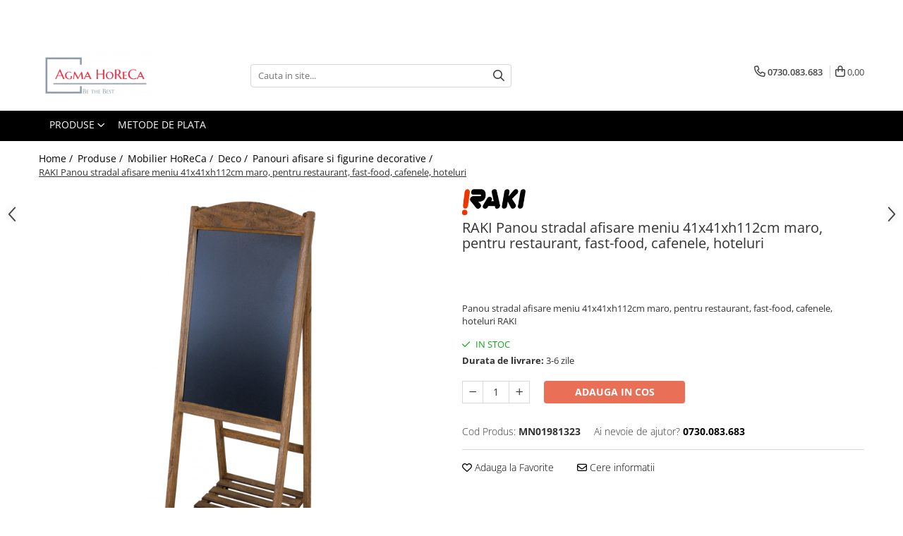

--- FILE ---
content_type: text/html; charset=UTF-8
request_url: https://www.agmahoreca.ro/raki-panou-stradal-afisare-meniu-41x41xh112cm-maro-pentru-restaurant-fast-food-cafenele-hoteluri.html
body_size: 30148
content:
<!DOCTYPE html>

<html lang="ro-ro">

	<head>
		<meta charset="UTF-8">

		<script src="https://gomagcdn.ro/themes/fashion/js/lazysizes.min.js?v=10141333-4.242" async=""></script>

		<script>
			function g_js(callbk){typeof callbk === 'function' ? window.addEventListener("DOMContentLoaded", callbk, false) : false;}
		</script>

					<link rel="icon" sizes="48x48" href="https://gomagcdn.ro/domains/agmahoreca.ro/files/favicon/favicon5785.png">
			<link rel="apple-touch-icon" sizes="180x180" href="https://gomagcdn.ro/domains/agmahoreca.ro/files/favicon/favicon5785.png">
		
		<style>
			/*body.loading{overflow:hidden;}
			body.loading #wrapper{opacity: 0;visibility: hidden;}
			body #wrapper{opacity: 1;visibility: visible;transition:all .1s ease-out;}*/

			.main-header .main-menu{min-height:43px;}
			.-g-hide{visibility:hidden;opacity:0;}

					</style>
					<link rel="preconnect" href="https://fonts.googleapis.com" >
					<link rel="preconnect" href="https://fonts.gstatic.com" crossorigin>
		
		<link rel="preconnect" href="https://gomagcdn.ro"><link rel="dns-prefetch" href="https://fonts.googleapis.com" /><link rel="dns-prefetch" href="https://fonts.gstatic.com" /><link rel="dns-prefetch" href="https://connect.facebook.net" /><link rel="dns-prefetch" href="https://www.facebook.com" />

					<link rel="preload" as="image" href="https://gomagcdn.ro/domains/agmahoreca.ro/files/product/large/raki-panou-stradal-afisare-meniu-41x41xh112cm-maro-pentru-restaurant-fast-food-cafenele-hoteluri-5624-35591.png"   >
					<link rel="preload" as="style" href="https://fonts.googleapis.com/css2?family=Montserrat:ital,wght@0,300;0,400;0,600;0,700;1,300;1,400&display=swap" fetchpriority="high" onload="this.onload=null;this.rel='stylesheet'" crossorigin>
		
		<link rel="preload" href="https://gomagcdn.ro/themes/fashion/js/plugins.js?v=10141333-4.242" as="script">

		
					<link rel="preload" href="https://www.agmahoreca.ro/theme/default.js?v=41594127730" as="script">
				
		<link rel="preload" href="https://gomagcdn.ro/themes/fashion/js/dev.js?v=10141333-4.242" as="script">

					<noscript>
				<link rel="stylesheet" href="https://fonts.googleapis.com/css2?family=Montserrat:ital,wght@0,300;0,400;0,600;0,700;1,300;1,400&display=swap">
			</noscript>
		
					<link rel="stylesheet" href="https://gomagcdn.ro/themes/fashion/css/main-min.css?v=10141333-4.242-1" data-values='{"blockScripts": "1"}'>
		
					<link rel="stylesheet" href="https://www.agmahoreca.ro/theme/default.css?v=41594127730">
		
						<link rel="stylesheet" href="https://gomagcdn.ro/themes/fashion/css/dev-style.css?v=10141333-4.242-1">
		
		
		
		<link rel="alternate" hreflang="x-default" href="https://www.agmahoreca.ro/produse-1/raki-panou-stradal-afisare-meniu-41x41xh112cm-maro-pentru-restaurant-fast-food-cafenele-hoteluri.html">
							
		<meta name="expires" content="never">
		<meta name="revisit-after" content="1 days">
					<meta name="author" content="Gomag">
				<title>RAKI Panou stradal afisare meniu 41x41xh112cm maro, pentru restaurant, cafenele, hoteluri - AgmaHoreca.ro</title>


					<meta name="robots" content="index,follow" />
						
		<meta name="description" content="Cumpara panouri meniu informative, statuete si figurine decorative, produse si accesorii destinate sectorului HoReCa.">
		<meta class="viewport" name="viewport" content="width=device-width, initial-scale=1.0, user-scalable=no">
							<meta property="og:description" content="Panou stradal afisare meniu 41x41xh112cm maro, pentru restaurant, fast-food, cafenele, hoteluri RAKI"/>
							<meta property="og:image" content="https://gomagcdn.ro/domains/agmahoreca.ro/files/product/large/raki-panou-stradal-afisare-meniu-41x41xh112cm-maro-pentru-restaurant-fast-food-cafenele-hoteluri-5624-35591.png"/>
															<link rel="canonical" href="https://www.agmahoreca.ro/produse-1/raki-panou-stradal-afisare-meniu-41x41xh112cm-maro-pentru-restaurant-fast-food-cafenele-hoteluri.html" />
			<meta property="og:url" content="https://www.agmahoreca.ro/produse-1/raki-panou-stradal-afisare-meniu-41x41xh112cm-maro-pentru-restaurant-fast-food-cafenele-hoteluri.html"/>
						
		<meta name="distribution" content="Global">
		<meta name="owner" content="www.agmahoreca.ro">
		<meta name="publisher" content="www.agmahoreca.ro">
		<meta name="rating" content="General">
		<meta name="copyright" content="Copyright www.agmahoreca.ro 2026. All rights reserved">
		<link rel="search" href="https://www.agmahoreca.ro/opensearch.ro.xml" type="application/opensearchdescription+xml" title="Cautare"/>

		
							<script src="https://gomagcdn.ro/themes/fashion/js/jquery-2.1.4.min.js"></script>
			<script defer src="https://gomagcdn.ro/themes/fashion/js/jquery.autocomplete.js?v=20181023"></script>
			<script src="https://gomagcdn.ro/themes/fashion/js/gomag.config.js?v=10141333-4.242"></script>
			<script src="https://gomagcdn.ro/themes/fashion/js/gomag.js?v=10141333-4.242"></script>
		
													<script>
function gmsc(name, value)
{
	if(value != undefined && value)
	{
		var expires = new Date();
		expires.setTime(expires.getTime() + parseInt(3600*24*1000*90));
		document.cookie = encodeURIComponent(name) + "=" + encodeURIComponent(value) + '; expires='+ expires.toUTCString() + "; path=/";
	}
}
let gmqs = window.location.search;
let gmup = new URLSearchParams(gmqs);
gmsc('g_sc', gmup.get('shop_campaign'));
gmsc('shop_utm_campaign', gmup.get('utm_campaign'));
gmsc('shop_utm_medium', gmup.get('utm_medium'));
gmsc('shop_utm_source', gmup.get('utm_source'));
</script>					
		
	</head>

	<body class="" style="">

		<script >
			function _addCss(url, attribute, value, loaded){
				var _s = document.createElement('link');
				_s.rel = 'stylesheet';
				_s.href = url;
				_s.type = 'text/css';
				if(attribute)
				{
					_s.setAttribute(attribute, value)
				}
				if(loaded){
					_s.onload = function(){
						var dom = document.getElementsByTagName('body')[0];
						//dom.classList.remove('loading');
					}
				}
				var _st = document.getElementsByTagName('link')[0];
				_st.parentNode.insertBefore(_s, _st);
			}
			//_addCss('https://fonts.googleapis.com/css2?family=Open+Sans:ital,wght@0,300;0,400;0,600;0,700;1,300;1,400&display=swap');
			_addCss('https://gomagcdn.ro/themes/_fonts/Open-Sans.css');

		</script>
		<script>
				/*setTimeout(
				  function()
				  {
				   document.getElementsByTagName('body')[0].classList.remove('loading');
				  }, 1000);*/
		</script>
							
					<div id="fb-root"></div>
						<script >
			window.fbAsyncInit = function() {
			FB.init({
			appId : 'Agma Horeca',
			autoLogAppEvents : true,
			xfbml : true,
			version : 'v12.0'
			});
			};
			</script>
			<script async defer crossorigin="anonymous" src="https://connect.facebook.net/ro_RO/sdk.js"></script>
					
		<div id="wrapper">
			<!-- BLOCK:7a977c9b10a563e1ab18bc4cad206cc3 start -->
<div id="_cartSummary" class="hide"></div>

<script >
	$(document).ready(function() {

		$(document).on('keypress', '.-g-input-loader', function(){
			$(this).addClass('-g-input-loading');
		})

		$.Gomag.bind('Product/Add/To/Cart/After', function(eventResponse, properties)
		{
									var data = JSON.parse(properties.data);
			$('.q-cart').html(data.quantity);
			if(parseFloat(data.quantity) > 0)
			{
				$('.q-cart').removeClass('hide');
			}
			else
			{
				$('.q-cart').addClass('hide');
			}
			$('.cartPrice').html(data.subtotal + ' ' + data.currency);
			$('.cartProductCount').html(data.quantity);


		})
		$('#_cartSummary').on('updateCart', function(event, cart) {
			var t = $(this);

			$.get('https://www.agmahoreca.ro/cart-update', {
				cart: cart
			}, function(data) {

				$('.q-cart').html(data.quantity);
				if(parseFloat(data.quantity) > 0)
				{
					$('.q-cart').removeClass('hide');
				}
				else
				{
					$('.q-cart').addClass('hide');
				}
				$('.cartPrice').html(data.subtotal + ' ' + data.currency);
				$('.cartProductCount').html(data.quantity);
			}, 'json');
			window.ga = window.ga || function() {
				(ga.q = ga.q || []).push(arguments)
			};
			ga('send', 'event', 'Buton', 'Click', 'Adauga_Cos');
		});

		if(window.gtag_report_conversion) {
			$(document).on("click", 'li.phone-m', function() {
				var phoneNo = $('li.phone-m').children( "a").attr('href');
				gtag_report_conversion(phoneNo);
			});

		}

	});
</script>



<header class="main-header container-bg clearfix" data-block="headerBlock">
	<div class="discount-tape container-h full -g-hide" id="_gomagHellobar">
<style>
.discount-tape{position: relative;width:100%;padding:0;text-align:center;font-size:14px;overflow: hidden;z-index:99;}
.discount-tape a{color: #fff;}
.Gomag-HelloBar{padding:10px;}
@media screen and (max-width: 767px){.discount-tape{font-size:13px;}}
</style>
<div class="Gomag-HelloBar" style="background: #eb6464;color: #fff;">
	<a href="https://www.agmahoreca.ro/bonna-portelan" rel="nofollow" style="color: #fff;">
		<strong>Profita acum de reducere la toate produsele marca</strong>&nbsp;&nbsp;<img alt="" src="https://gomagcdn.ro/domains/agmahoreca.ro/files/files/oie-5ajks3r4dkks-1521.png" style="width: 100px; height: 37px;" />
			</a>
	</div>
<div class="clear"></div>
</div>

		
	<div class="top-head-bg container-h full">

		<div class="top-head container-h">
			<div class="row">
				<div class="col-md-3 col-sm-3 col-xs-5 logo-h">
					
	<a href="https://www.agmahoreca.ro" id="logo" data-pageId="2">
		<img src="https://gomagcdn.ro/domains/agmahoreca/files/company/transparent2487.png" fetchpriority="high" class="img-responsive" alt="" title="" width="200" height="50" style="width:auto;">
	</a>
				</div>
				<div class="col-md-4 col-sm-4 col-xs-7 main search-form-box">
					
<form name="search-form" class="search-form" action="https://www.agmahoreca.ro/produse" id="_searchFormMainHeader">

	<input id="_autocompleteSearchMainHeader" name="c" class="input-placeholder -g-input-loader" type="text" placeholder="Cauta in site..." aria-label="Search"  value="">
	<button id="_doSearch" class="search-button" aria-hidden="true">
		<i class="fa fa-search" aria-hidden="true"></i>
	</button>

				<script >
			$(document).ready(function() {

				$('#_autocompleteSearchMainHeader').autocomplete({
					serviceUrl: 'https://www.agmahoreca.ro/autocomplete',
					minChars: 2,
					deferRequestBy: 700,
					appendTo: '#_searchFormMainHeader',
					width: parseInt($('#_doSearch').offset().left) - parseInt($('#_autocompleteSearchMainHeader').offset().left),
					formatResult: function(suggestion, currentValue) {
						return suggestion.value;
					},
					onSelect: function(suggestion) {
						$(this).val(suggestion.data);
					},
					onSearchComplete: function(suggestion) {
						$(this).removeClass('-g-input-loading');
					}
				});
				$(document).on('click', '#_doSearch', function(e){
					e.preventDefault();
					if($('#_autocompleteSearchMainHeader').val() != '')
					{
						$('#_searchFormMainHeader').submit();
					}
				})
			});
		</script>
	

</form>
				</div>
				<div class="col-md-5 col-sm-5 acount-section">
					
<ul>
	<li class="search-m hide">
		<a href="#" class="-g-no-url" aria-label="Cauta in site..." data-pageId="">
			<i class="fa fa-search search-open" aria-hidden="true"></i>
			<i style="display:none" class="fa fa-times search-close" aria-hidden="true"></i>
		</a>
	</li>
	<li class="-g-user-icon -g-user-icon-empty">
			
	</li>
	
				<li class="contact-header">
			<a href="tel:0730.083.683" aria-label="Contacteaza-ne" data-pageId="3">
				<i class="fa fa-phone" aria-hidden="true"></i>
								<span>0730.083.683</span>
			</a>
		</li>
			<li class="wishlist-header hide">
		<a href="https://www.agmahoreca.ro/wishlist" aria-label="Wishlist" data-pageId="28">
			<span class="-g-wishlist-product-count -g-hide"></span>
			<i class="fa fa-heart-o" aria-hidden="true"></i>
			<span class="">Favorite</span>
		</a>
	</li>
	<li class="cart-header-btn cart">
		<a class="cart-drop _showCartHeader" href="https://www.agmahoreca.ro/cos-de-cumparaturi" aria-label="Cos de cumparaturi">
			<span class="q-cart hide">0</span>
			<i class="fa fa-shopping-bag" aria-hidden="true"></i>
			<span class="count cartPrice">0,00
				
			</span>
		</a>
					<div class="cart-dd  _cartShow cart-closed"></div>
			</li>

	</ul>

	<script>
		$(document).ready(function() {
			//Cart
							$('.cart').mouseenter(function() {
					$.Gomag.showCartSummary('div._cartShow');
				}).mouseleave(function() {
					$.Gomag.hideCartSummary('div._cartShow');
					$('div._cartShow').removeClass('cart-open');
				});
						$(document).on('click', '.dropdown-toggle', function() {
				window.location = $(this).attr('href');
			})
		})
	</script>

				</div>
			</div>
		</div>
	</div>


<div id="navigation">
	<nav id="main-menu" class="main-menu container-h full clearfix">
		<a href="#" class="menu-trg -g-no-url" title="Produse">
			<span>&nbsp;</span>
		</a>
		
<div class="container-h nav-menu-hh clearfix">

	<!-- BASE MENU -->
	<ul class="
			nav-menu base-menu container-h
			
			
		">

		

			
		<li class="menu-drop __GomagMM ">
							<a
					href="https://www.agmahoreca.ro/produse-1"
					class="  "
					rel="  "
					
					title="Produse"
					data-Gomag=''
					data-block-name="mainMenuD0"
					data-pageId= "80"
					data-block="mainMenuD">
											<span class="list">Produse</span>
						<i class="fa fa-angle-down"></i>
				</a>

									<div class="menu-dd">
										<ul class="drop-list clearfix w100">
																																						<li class="fl">
										<div class="col">
											<p class="title">
												<a
												href="https://www.agmahoreca.ro/portelan"
												class="title    "
												rel="  "
												
												title="Portelan"
												data-Gomag=''
												data-block-name="mainMenuD1"
												data-block="mainMenuD"
												data-pageId= "80"
												>
																										Portelan
												</a>
											</p>
																																															<a
														href="https://www.agmahoreca.ro/bonna-portelan"
														rel="  "
														
														title="Bonna Premium Portelain"
														class="    "
														data-Gomag=''
														data-block-name="mainMenuD2"
														data-block="mainMenuD"
														data-pageId=""
													>
																												<i class="fa fa-angle-right"></i>
														<span>Bonna Premium Portelain</span>
													</a>
																									<a
														href="https://www.agmahoreca.ro/gural-portelan-3"
														rel="  "
														
														title="Gural Porselen"
														class="    "
														data-Gomag=''
														data-block-name="mainMenuD2"
														data-block="mainMenuD"
														data-pageId=""
													>
																												<i class="fa fa-angle-right"></i>
														<span>Gural Porselen</span>
													</a>
																									<a
														href="https://www.agmahoreca.ro/horecano-premium"
														rel="  "
														
														title="Culinaro"
														class="    "
														data-Gomag=''
														data-block-name="mainMenuD2"
														data-block="mainMenuD"
														data-pageId=""
													>
																												<i class="fa fa-angle-right"></i>
														<span>Culinaro</span>
													</a>
																							
										</div>
									</li>
																																<li class="fl">
										<div class="col">
											<p class="title">
												<a
												href="https://www.agmahoreca.ro/ceramica"
												class="title    "
												rel="  "
												
												title="Ceramica"
												data-Gomag=''
												data-block-name="mainMenuD1"
												data-block="mainMenuD"
												data-pageId= "80"
												>
																										Ceramica
												</a>
											</p>
																																															<a
														href="https://www.agmahoreca.ro/ceramica-troyan"
														rel="  "
														
														title="Ceramica Troyan"
														class="    "
														data-Gomag=''
														data-block-name="mainMenuD2"
														data-block="mainMenuD"
														data-pageId=""
													>
																												<i class="fa fa-angle-right"></i>
														<span>Ceramica Troyan</span>
													</a>
																									<a
														href="https://www.agmahoreca.ro/cerutil"
														rel="  "
														
														title="Cerutil"
														class="    "
														data-Gomag=''
														data-block-name="mainMenuD2"
														data-block="mainMenuD"
														data-pageId=""
													>
																												<i class="fa fa-angle-right"></i>
														<span>Cerutil</span>
													</a>
																									<a
														href="https://www.agmahoreca.ro/cok-ceramica"
														rel="  "
														
														title="CoK Ceramica"
														class="    "
														data-Gomag=''
														data-block-name="mainMenuD2"
														data-block="mainMenuD"
														data-pageId=""
													>
																												<i class="fa fa-angle-right"></i>
														<span>CoK Ceramica</span>
													</a>
																									<a
														href="https://www.agmahoreca.ro/culinaro-black-ceramic"
														rel="  "
														
														title="Culinaro Black Ceramic"
														class="    "
														data-Gomag=''
														data-block-name="mainMenuD2"
														data-block="mainMenuD"
														data-pageId=""
													>
																												<i class="fa fa-angle-right"></i>
														<span>Culinaro Black Ceramic</span>
													</a>
																									<a
														href="https://www.agmahoreca.ro/culinaro-ceramica"
														rel="  "
														
														title="Culinaro Ceramica"
														class="    "
														data-Gomag=''
														data-block-name="mainMenuD2"
														data-block="mainMenuD"
														data-pageId=""
													>
																												<i class="fa fa-angle-right"></i>
														<span>Culinaro Ceramica</span>
													</a>
																									<a
														href="https://www.agmahoreca.ro/culinaro-home"
														rel="  "
														
														title="Culinaro Home"
														class="    "
														data-Gomag=''
														data-block-name="mainMenuD2"
														data-block="mainMenuD"
														data-pageId=""
													>
																												<i class="fa fa-angle-right"></i>
														<span>Culinaro Home</span>
													</a>
																									<a
														href="https://www.agmahoreca.ro/culinaro-other"
														rel="  "
														
														title="Culinaro Other"
														class="    "
														data-Gomag=''
														data-block-name="mainMenuD2"
														data-block="mainMenuD"
														data-pageId=""
													>
																												<i class="fa fa-angle-right"></i>
														<span>Culinaro Other</span>
													</a>
																									<a
														href="https://www.agmahoreca.ro/culinaro-street-food"
														rel="  "
														
														title="Culinaro Street Food"
														class="    "
														data-Gomag=''
														data-block-name="mainMenuD2"
														data-block="mainMenuD"
														data-pageId=""
													>
																												<i class="fa fa-angle-right"></i>
														<span>Culinaro Street Food</span>
													</a>
																									<a
														href="https://www.agmahoreca.ro/vista-alegre"
														rel="  "
														
														title="Vista Alegre"
														class="    "
														data-Gomag=''
														data-block-name="mainMenuD2"
														data-block="mainMenuD"
														data-pageId=""
													>
																												<i class="fa fa-angle-right"></i>
														<span>Vista Alegre</span>
													</a>
																							
										</div>
									</li>
																																<li class="fl">
										<div class="col">
											<p class="title">
												<a
												href="https://www.agmahoreca.ro/tavi-gastronorm"
												class="title    "
												rel="  "
												
												title="Tavi Gastronorm"
												data-Gomag=''
												data-block-name="mainMenuD1"
												data-block="mainMenuD"
												data-pageId= "80"
												>
																										Tavi Gastronorm
												</a>
											</p>
																																															<a
														href="https://www.agmahoreca.ro/tavi-inox"
														rel="  "
														
														title="Tavi GN inox"
														class="    "
														data-Gomag=''
														data-block-name="mainMenuD2"
														data-block="mainMenuD"
														data-pageId=""
													>
																												<i class="fa fa-angle-right"></i>
														<span>Tavi GN inox</span>
													</a>
																									<a
														href="https://www.agmahoreca.ro/tavi-gn-ceramica"
														rel="  "
														
														title="Tavi GN ceramica"
														class="    "
														data-Gomag=''
														data-block-name="mainMenuD2"
														data-block="mainMenuD"
														data-pageId=""
													>
																												<i class="fa fa-angle-right"></i>
														<span>Tavi GN ceramica</span>
													</a>
																									<a
														href="https://www.agmahoreca.ro/tavi-policarbonat"
														rel="  "
														
														title="Tavi GN policarbonat"
														class="    "
														data-Gomag=''
														data-block-name="mainMenuD2"
														data-block="mainMenuD"
														data-pageId=""
													>
																												<i class="fa fa-angle-right"></i>
														<span>Tavi GN policarbonat</span>
													</a>
																									<a
														href="https://www.agmahoreca.ro/tavi-gn-polipropilena"
														rel="  "
														
														title="Tavi GN polipropilena"
														class="    "
														data-Gomag=''
														data-block-name="mainMenuD2"
														data-block="mainMenuD"
														data-pageId=""
													>
																												<i class="fa fa-angle-right"></i>
														<span>Tavi GN polipropilena</span>
													</a>
																									<a
														href="https://www.agmahoreca.ro/tavi-gn-melamina"
														rel="  "
														
														title="Tavi GN melamina"
														class="    "
														data-Gomag=''
														data-block-name="mainMenuD2"
														data-block="mainMenuD"
														data-pageId=""
													>
																												<i class="fa fa-angle-right"></i>
														<span>Tavi GN melamina</span>
													</a>
																									<a
														href="https://www.agmahoreca.ro/tavi-gn-silicon"
														rel="  "
														
														title="Tavi GN silicon"
														class="    "
														data-Gomag=''
														data-block-name="mainMenuD2"
														data-block="mainMenuD"
														data-pageId=""
													>
																												<i class="fa fa-angle-right"></i>
														<span>Tavi GN silicon</span>
													</a>
																									<a
														href="https://www.agmahoreca.ro/accesorii-gn"
														rel="  "
														
														title="Accesorii GN"
														class="    "
														data-Gomag=''
														data-block-name="mainMenuD2"
														data-block="mainMenuD"
														data-pageId=""
													>
																												<i class="fa fa-angle-right"></i>
														<span>Accesorii GN</span>
													</a>
																							
										</div>
									</li>
																																<li class="fl">
										<div class="col">
											<p class="title">
												<a
												href="https://www.agmahoreca.ro/articole-bufet"
												class="title    "
												rel="  "
												
												title="Articole bufet"
												data-Gomag=''
												data-block-name="mainMenuD1"
												data-block="mainMenuD"
												data-pageId= "80"
												>
																										Articole bufet
												</a>
											</p>
																																															<a
														href="https://www.agmahoreca.ro/chafing-dish"
														rel="  "
														
														title="Chafing dish"
														class="    "
														data-Gomag=''
														data-block-name="mainMenuD2"
														data-block="mainMenuD"
														data-pageId=""
													>
																												<i class="fa fa-angle-right"></i>
														<span>Chafing dish</span>
													</a>
																									<a
														href="https://www.agmahoreca.ro/cosuri-paine"
														rel="  "
														
														title="Cosuri paine bufet"
														class="    "
														data-Gomag=''
														data-block-name="mainMenuD2"
														data-block="mainMenuD"
														data-pageId=""
													>
																												<i class="fa fa-angle-right"></i>
														<span>Cosuri paine bufet</span>
													</a>
																									<a
														href="https://www.agmahoreca.ro/dispensere-si-dozatoare"
														rel="  "
														
														title="Dispensere si dozatoare"
														class="    "
														data-Gomag=''
														data-block-name="mainMenuD2"
														data-block="mainMenuD"
														data-pageId=""
													>
																												<i class="fa fa-angle-right"></i>
														<span>Dispensere si dozatoare</span>
													</a>
																									<a
														href="https://www.agmahoreca.ro/display-uri-si-suporturi"
														rel="  "
														
														title="Display-uri si suporturi"
														class="    "
														data-Gomag=''
														data-block-name="mainMenuD2"
														data-block="mainMenuD"
														data-pageId=""
													>
																												<i class="fa fa-angle-right"></i>
														<span>Display-uri si suporturi</span>
													</a>
																									<a
														href="https://www.agmahoreca.ro/platouri-si-boluri"
														rel="  "
														
														title="Platouri si boluri"
														class="    "
														data-Gomag=''
														data-block-name="mainMenuD2"
														data-block="mainMenuD"
														data-pageId=""
													>
																												<i class="fa fa-angle-right"></i>
														<span>Platouri si boluri</span>
													</a>
																									<a
														href="https://www.agmahoreca.ro/ustensile-si-accesorii-servire-bufet"
														rel="  "
														
														title="Ustensile si accesorii servire bufet"
														class="    "
														data-Gomag=''
														data-block-name="mainMenuD2"
														data-block="mainMenuD"
														data-pageId=""
													>
																												<i class="fa fa-angle-right"></i>
														<span>Ustensile si accesorii servire bufet</span>
													</a>
																							
										</div>
									</li>
																																<li class="fl">
										<div class="col">
											<p class="title">
												<a
												href="https://www.agmahoreca.ro/articole-hotel"
												class="title    "
												rel="  "
												
												title="Articole hotel"
												data-Gomag=''
												data-block-name="mainMenuD1"
												data-block="mainMenuD"
												data-pageId= "80"
												>
																										Articole hotel
												</a>
											</p>
																																															<a
														href="https://www.agmahoreca.ro/covorase-intrare"
														rel="  "
														
														title="Covorase intrare"
														class="    "
														data-Gomag=''
														data-block-name="mainMenuD2"
														data-block="mainMenuD"
														data-pageId=""
													>
																												<i class="fa fa-angle-right"></i>
														<span>Covorase intrare</span>
													</a>
																									<a
														href="https://www.agmahoreca.ro/diverse-552"
														rel="  "
														
														title="Diverse"
														class="    "
														data-Gomag=''
														data-block-name="mainMenuD2"
														data-block="mainMenuD"
														data-pageId=""
													>
																												<i class="fa fa-angle-right"></i>
														<span>Diverse</span>
													</a>
																							
										</div>
									</li>
																																<li class="fl">
										<div class="col">
											<p class="title">
												<a
												href="https://www.agmahoreca.ro/articole-sticlarie"
												class="title    "
												rel="  "
												
												title="Articole sticlarie"
												data-Gomag=''
												data-block-name="mainMenuD1"
												data-block="mainMenuD"
												data-pageId= "80"
												>
																										Articole sticlarie
												</a>
											</p>
																																															<a
														href="https://www.agmahoreca.ro/bormioli-rocco"
														rel="  "
														
														title="Bormioli Rocco"
														class="    "
														data-Gomag=''
														data-block-name="mainMenuD2"
														data-block="mainMenuD"
														data-pageId=""
													>
																												<i class="fa fa-angle-right"></i>
														<span>Bormioli Rocco</span>
													</a>
																									<a
														href="https://www.agmahoreca.ro/bormioli-rocco-arcopal"
														rel="  "
														
														title="Bormioli Rocco Arcopal"
														class="    "
														data-Gomag=''
														data-block-name="mainMenuD2"
														data-block="mainMenuD"
														data-pageId=""
													>
																												<i class="fa fa-angle-right"></i>
														<span>Bormioli Rocco Arcopal</span>
													</a>
																									<a
														href="https://www.agmahoreca.ro/crystalex-261"
														rel="  "
														
														title="Crystalex"
														class="    "
														data-Gomag=''
														data-block-name="mainMenuD2"
														data-block="mainMenuD"
														data-pageId=""
													>
																												<i class="fa fa-angle-right"></i>
														<span>Crystalex</span>
													</a>
																									<a
														href="https://www.agmahoreca.ro/luigi-bormioli-322"
														rel="  "
														
														title="Luigi Bormioli"
														class="    "
														data-Gomag=''
														data-block-name="mainMenuD2"
														data-block="mainMenuD"
														data-pageId=""
													>
																												<i class="fa fa-angle-right"></i>
														<span>Luigi Bormioli</span>
													</a>
																									<a
														href="https://www.agmahoreca.ro/marinex-526"
														rel="  "
														
														title="Marinex"
														class="    "
														data-Gomag=''
														data-block-name="mainMenuD2"
														data-block="mainMenuD"
														data-pageId=""
													>
																												<i class="fa fa-angle-right"></i>
														<span>Marinex</span>
													</a>
																									<a
														href="https://www.agmahoreca.ro/nadir-528"
														rel="  "
														
														title="Nadir"
														class="    "
														data-Gomag=''
														data-block-name="mainMenuD2"
														data-block="mainMenuD"
														data-pageId=""
													>
																												<i class="fa fa-angle-right"></i>
														<span>Nadir</span>
													</a>
																									<a
														href="https://www.agmahoreca.ro/ocean-473"
														rel="  "
														
														title="Ocean"
														class="    "
														data-Gomag=''
														data-block-name="mainMenuD2"
														data-block="mainMenuD"
														data-pageId=""
													>
																												<i class="fa fa-angle-right"></i>
														<span>Ocean</span>
													</a>
																									<a
														href="https://www.agmahoreca.ro/raki-182"
														rel="  "
														
														title="Raki"
														class="    "
														data-Gomag=''
														data-block-name="mainMenuD2"
														data-block="mainMenuD"
														data-pageId=""
													>
																												<i class="fa fa-angle-right"></i>
														<span>Raki</span>
													</a>
																									<a
														href="https://www.agmahoreca.ro/vidivi-206"
														rel="  "
														
														title="Vidivi"
														class="    "
														data-Gomag=''
														data-block-name="mainMenuD2"
														data-block="mainMenuD"
														data-pageId=""
													>
																												<i class="fa fa-angle-right"></i>
														<span>Vidivi</span>
													</a>
																							
										</div>
									</li>
																																<li class="fl">
										<div class="col">
											<p class="title">
												<a
												href="https://www.agmahoreca.ro/bar-309"
												class="title    "
												rel="  "
												
												title="Bar"
												data-Gomag=''
												data-block-name="mainMenuD1"
												data-block="mainMenuD"
												data-pageId= "80"
												>
																										Bar
												</a>
											</p>
																																															<a
														href="https://www.agmahoreca.ro/carafe-decantoare-cani"
														rel="  "
														
														title="Carafe, decantoare, cani"
														class="    "
														data-Gomag=''
														data-block-name="mainMenuD2"
														data-block="mainMenuD"
														data-pageId=""
													>
																												<i class="fa fa-angle-right"></i>
														<span>Carafe, decantoare, cani</span>
													</a>
																									<a
														href="https://www.agmahoreca.ro/ghetiere-si-frapiere"
														rel="  "
														
														title="Frapiere, ghetiere si accesorii"
														class="    "
														data-Gomag=''
														data-block-name="mainMenuD2"
														data-block="mainMenuD"
														data-pageId=""
													>
																												<i class="fa fa-angle-right"></i>
														<span>Frapiere, ghetiere si accesorii</span>
													</a>
																									<a
														href="https://www.agmahoreca.ro/organizare-bar"
														rel="  "
														
														title="Organizare bar"
														class="    "
														data-Gomag=''
														data-block-name="mainMenuD2"
														data-block="mainMenuD"
														data-pageId=""
													>
																												<i class="fa fa-angle-right"></i>
														<span>Organizare bar</span>
													</a>
																									<a
														href="https://www.agmahoreca.ro/acril"
														rel="  "
														
														title="Pahare"
														class="    "
														data-Gomag=''
														data-block-name="mainMenuD2"
														data-block="mainMenuD"
														data-pageId=""
													>
																												<i class="fa fa-angle-right"></i>
														<span>Pahare</span>
													</a>
																									<a
														href="https://www.agmahoreca.ro/scrumiere"
														rel="  "
														
														title="Scrumiere"
														class="    "
														data-Gomag=''
														data-block-name="mainMenuD2"
														data-block="mainMenuD"
														data-pageId=""
													>
																												<i class="fa fa-angle-right"></i>
														<span>Scrumiere</span>
													</a>
																									<a
														href="https://www.agmahoreca.ro/shakere-si-accesorii-cocktail-si-bar"
														rel="  "
														
														title="Shakere si accesorii cocktail si bar"
														class="    "
														data-Gomag=''
														data-block-name="mainMenuD2"
														data-block="mainMenuD"
														data-pageId=""
													>
																												<i class="fa fa-angle-right"></i>
														<span>Shakere si accesorii cocktail si bar</span>
													</a>
																									<a
														href="https://www.agmahoreca.ro/tirbusoane-desfacatore-si-dopuri"
														rel="  "
														
														title="Tirbusoane, desfacatore si dopuri"
														class="    "
														data-Gomag=''
														data-block-name="mainMenuD2"
														data-block="mainMenuD"
														data-pageId=""
													>
																												<i class="fa fa-angle-right"></i>
														<span>Tirbusoane, desfacatore si dopuri</span>
													</a>
																							
										</div>
									</li>
																																<li class="fl">
										<div class="col">
											<p class="title">
												<a
												href="https://www.agmahoreca.ro/bucatarie-119"
												class="title    "
												rel="  "
												
												title="Bucatarie"
												data-Gomag=''
												data-block-name="mainMenuD1"
												data-block="mainMenuD"
												data-pageId= "80"
												>
																										Bucatarie
												</a>
											</p>
																																															<a
														href="https://www.agmahoreca.ro/boluri"
														rel="  "
														
														title="Boluri"
														class="    "
														data-Gomag=''
														data-block-name="mainMenuD2"
														data-block="mainMenuD"
														data-pageId=""
													>
																												<i class="fa fa-angle-right"></i>
														<span>Boluri</span>
													</a>
																									<a
														href="https://www.agmahoreca.ro/ceainice-si-ibrice"
														rel="  "
														
														title="Ceainice si ibrice"
														class="    "
														data-Gomag=''
														data-block-name="mainMenuD2"
														data-block="mainMenuD"
														data-pageId=""
													>
																												<i class="fa fa-angle-right"></i>
														<span>Ceainice si ibrice</span>
													</a>
																									<a
														href="https://www.agmahoreca.ro/oale-si-cratite"
														rel="  "
														
														title="Oale si cratite"
														class="    "
														data-Gomag=''
														data-block-name="mainMenuD2"
														data-block="mainMenuD"
														data-pageId=""
													>
																												<i class="fa fa-angle-right"></i>
														<span>Oale si cratite</span>
													</a>
																									<a
														href="https://www.agmahoreca.ro/organizare-334"
														rel="  "
														
														title="Organizare"
														class="    "
														data-Gomag=''
														data-block-name="mainMenuD2"
														data-block="mainMenuD"
														data-pageId=""
													>
																												<i class="fa fa-angle-right"></i>
														<span>Organizare</span>
													</a>
																									<a
														href="https://www.agmahoreca.ro/tavi"
														rel="  "
														
														title="Tavi"
														class="    "
														data-Gomag=''
														data-block-name="mainMenuD2"
														data-block="mainMenuD"
														data-pageId=""
													>
																												<i class="fa fa-angle-right"></i>
														<span>Tavi</span>
													</a>
																									<a
														href="https://www.agmahoreca.ro/tigai"
														rel="  "
														
														title="Tigai"
														class="    "
														data-Gomag=''
														data-block-name="mainMenuD2"
														data-block="mainMenuD"
														data-pageId=""
													>
																												<i class="fa fa-angle-right"></i>
														<span>Tigai</span>
													</a>
																							
										</div>
									</li>
																																<li class="fl">
										<div class="col">
											<p class="title">
												<a
												href="https://www.agmahoreca.ro/mobilier-horeca"
												class="title    "
												rel="  "
												
												title="Mobilier HoReCa"
												data-Gomag=''
												data-block-name="mainMenuD1"
												data-block="mainMenuD"
												data-pageId= "80"
												>
																										Mobilier HoReCa
												</a>
											</p>
																																															<a
														href="https://www.agmahoreca.ro/balansoare"
														rel="  "
														
														title="Balansoare"
														class="    "
														data-Gomag=''
														data-block-name="mainMenuD2"
														data-block="mainMenuD"
														data-pageId=""
													>
																												<i class="fa fa-angle-right"></i>
														<span>Balansoare</span>
													</a>
																									<a
														href="https://www.agmahoreca.ro/biblioteci-etajere"
														rel="  "
														
														title="Biblioteci, etajere"
														class="    "
														data-Gomag=''
														data-block-name="mainMenuD2"
														data-block="mainMenuD"
														data-pageId=""
													>
																												<i class="fa fa-angle-right"></i>
														<span>Biblioteci, etajere</span>
													</a>
																									<a
														href="https://www.agmahoreca.ro/corturi-si-pavilioane"
														rel="  "
														
														title="Corturi si pavilioane"
														class="    "
														data-Gomag=''
														data-block-name="mainMenuD2"
														data-block="mainMenuD"
														data-pageId=""
													>
																												<i class="fa fa-angle-right"></i>
														<span>Corturi si pavilioane</span>
													</a>
																									<a
														href="https://www.agmahoreca.ro/deco"
														rel="  "
														
														title="Deco"
														class="    "
														data-Gomag=''
														data-block-name="mainMenuD2"
														data-block="mainMenuD"
														data-pageId=""
													>
																												<i class="fa fa-angle-right"></i>
														<span>Deco</span>
													</a>
																									<a
														href="https://www.agmahoreca.ro/mese"
														rel="  "
														
														title="Mese"
														class="    "
														data-Gomag=''
														data-block-name="mainMenuD2"
														data-block="mainMenuD"
														data-pageId=""
													>
																												<i class="fa fa-angle-right"></i>
														<span>Mese</span>
													</a>
																									<a
														href="https://www.agmahoreca.ro/perne"
														rel="  "
														
														title="Perne"
														class="    "
														data-Gomag=''
														data-block-name="mainMenuD2"
														data-block="mainMenuD"
														data-pageId=""
													>
																												<i class="fa fa-angle-right"></i>
														<span>Perne</span>
													</a>
																									<a
														href="https://www.agmahoreca.ro/scaune-si-fotolii"
														rel="  "
														
														title="Scaune si fotolii"
														class="    "
														data-Gomag=''
														data-block-name="mainMenuD2"
														data-block="mainMenuD"
														data-pageId=""
													>
																												<i class="fa fa-angle-right"></i>
														<span>Scaune si fotolii</span>
													</a>
																									<a
														href="https://www.agmahoreca.ro/seturi"
														rel="  "
														
														title="Seturi"
														class="    "
														data-Gomag=''
														data-block-name="mainMenuD2"
														data-block="mainMenuD"
														data-pageId=""
													>
																												<i class="fa fa-angle-right"></i>
														<span>Seturi</span>
													</a>
																									<a
														href="https://www.agmahoreca.ro/sezlonguri"
														rel="  "
														
														title="Sezlonguri"
														class="    "
														data-Gomag=''
														data-block-name="mainMenuD2"
														data-block="mainMenuD"
														data-pageId=""
													>
																												<i class="fa fa-angle-right"></i>
														<span>Sezlonguri</span>
													</a>
																									<a
														href="https://www.agmahoreca.ro/umbrele"
														rel="  "
														
														title="Umbrele"
														class="    "
														data-Gomag=''
														data-block-name="mainMenuD2"
														data-block="mainMenuD"
														data-pageId=""
													>
																												<i class="fa fa-angle-right"></i>
														<span>Umbrele</span>
													</a>
																							
										</div>
									</li>
																																<li class="fl">
										<div class="col">
											<p class="title">
												<a
												href="https://www.agmahoreca.ro/organizare-si-curatenie"
												class="title    "
												rel="  "
												
												title="Organizare si curatenie"
												data-Gomag=''
												data-block-name="mainMenuD1"
												data-block="mainMenuD"
												data-pageId= "80"
												>
																										Organizare si curatenie
												</a>
											</p>
																																															<a
														href="https://www.agmahoreca.ro/calorifere-portprosop-581"
														rel="  "
														
														title="Calorifere Portprosop"
														class="    "
														data-Gomag=''
														data-block-name="mainMenuD2"
														data-block="mainMenuD"
														data-pageId=""
													>
																												<i class="fa fa-angle-right"></i>
														<span>Calorifere Portprosop</span>
													</a>
																									<a
														href="https://www.agmahoreca.ro/accesorii-baie"
														rel="  "
														
														title="Accesorii baie"
														class="    "
														data-Gomag=''
														data-block-name="mainMenuD2"
														data-block="mainMenuD"
														data-pageId=""
													>
																												<i class="fa fa-angle-right"></i>
														<span>Accesorii baie</span>
													</a>
																									<a
														href="https://www.agmahoreca.ro/articole-curatenie"
														rel="  "
														
														title="Articole curatenie"
														class="    "
														data-Gomag=''
														data-block-name="mainMenuD2"
														data-block="mainMenuD"
														data-pageId=""
													>
																												<i class="fa fa-angle-right"></i>
														<span>Articole curatenie</span>
													</a>
																									<a
														href="https://www.agmahoreca.ro/carucioare-curatenie"
														rel="  "
														
														title="Carucioare curatenie"
														class="    "
														data-Gomag=''
														data-block-name="mainMenuD2"
														data-block="mainMenuD"
														data-pageId=""
													>
																												<i class="fa fa-angle-right"></i>
														<span>Carucioare curatenie</span>
													</a>
																									<a
														href="https://www.agmahoreca.ro/cosuri-de-gunoi"
														rel="  "
														
														title="Cosuri de gunoi"
														class="    "
														data-Gomag=''
														data-block-name="mainMenuD2"
														data-block="mainMenuD"
														data-pageId=""
													>
																												<i class="fa fa-angle-right"></i>
														<span>Cosuri de gunoi</span>
													</a>
																									<a
														href="https://www.agmahoreca.ro/dispensere-si-accesorii-dezinfectare"
														rel="  "
														
														title="Dispensere si accesorii"
														class="    "
														data-Gomag=''
														data-block-name="mainMenuD2"
														data-block="mainMenuD"
														data-pageId=""
													>
																												<i class="fa fa-angle-right"></i>
														<span>Dispensere si accesorii</span>
													</a>
																									<a
														href="https://www.agmahoreca.ro/echipamente-de-lucru"
														rel="  "
														
														title="Echipamente de lucru"
														class="    "
														data-Gomag=''
														data-block-name="mainMenuD2"
														data-block="mainMenuD"
														data-pageId=""
													>
																												<i class="fa fa-angle-right"></i>
														<span>Echipamente de lucru</span>
													</a>
																									<a
														href="https://www.agmahoreca.ro/organizare"
														rel="  "
														
														title="Organizare"
														class="    "
														data-Gomag=''
														data-block-name="mainMenuD2"
														data-block="mainMenuD"
														data-pageId=""
													>
																												<i class="fa fa-angle-right"></i>
														<span>Organizare</span>
													</a>
																							
										</div>
									</li>
																																<li class="fl">
										<div class="col">
											<p class="title">
												<a
												href="https://www.agmahoreca.ro/servirea-mesei"
												class="title    "
												rel="  "
												
												title="Servirea mesei"
												data-Gomag=''
												data-block-name="mainMenuD1"
												data-block="mainMenuD"
												data-pageId= "80"
												>
																										Servirea mesei
												</a>
											</p>
																																															<a
														href="https://www.agmahoreca.ro/asia"
														rel="  "
														
														title="Asia"
														class="    "
														data-Gomag=''
														data-block-name="mainMenuD2"
														data-block="mainMenuD"
														data-pageId=""
													>
																												<i class="fa fa-angle-right"></i>
														<span>Asia</span>
													</a>
																									<a
														href="https://www.agmahoreca.ro/cosuri-paine-406"
														rel="  "
														
														title="Cosuri paine"
														class="    "
														data-Gomag=''
														data-block-name="mainMenuD2"
														data-block="mainMenuD"
														data-pageId=""
													>
																												<i class="fa fa-angle-right"></i>
														<span>Cosuri paine</span>
													</a>
																									<a
														href="https://www.agmahoreca.ro/cosuri-servire"
														rel="  "
														
														title="Cosuri servire"
														class="    "
														data-Gomag=''
														data-block-name="mainMenuD2"
														data-block="mainMenuD"
														data-pageId=""
													>
																												<i class="fa fa-angle-right"></i>
														<span>Cosuri servire</span>
													</a>
																									<a
														href="https://www.agmahoreca.ro/farfurii-decorative"
														rel="  "
														
														title="Farfurii decorative"
														class="    "
														data-Gomag=''
														data-block-name="mainMenuD2"
														data-block="mainMenuD"
														data-pageId=""
													>
																												<i class="fa fa-angle-right"></i>
														<span>Farfurii decorative</span>
													</a>
																									<a
														href="https://www.agmahoreca.ro/oliviere-si-accesorii"
														rel="  "
														
														title="Oliviere si accesorii"
														class="    "
														data-Gomag=''
														data-block-name="mainMenuD2"
														data-block="mainMenuD"
														data-pageId=""
													>
																												<i class="fa fa-angle-right"></i>
														<span>Oliviere si accesorii</span>
													</a>
																									<a
														href="https://www.agmahoreca.ro/platouri-servire"
														rel="  "
														
														title="Platouri servire"
														class="    "
														data-Gomag=''
														data-block-name="mainMenuD2"
														data-block="mainMenuD"
														data-pageId=""
													>
																												<i class="fa fa-angle-right"></i>
														<span>Platouri servire</span>
													</a>
																									<a
														href="https://www.agmahoreca.ro/policarbonat"
														rel="  "
														
														title="Policarbonat"
														class="    "
														data-Gomag=''
														data-block-name="mainMenuD2"
														data-block="mainMenuD"
														data-pageId=""
													>
																												<i class="fa fa-angle-right"></i>
														<span>Policarbonat</span>
													</a>
																									<a
														href="https://www.agmahoreca.ro/produse-de-unica-folosinta"
														rel="  "
														
														title="Produse de unica folosinta"
														class="    "
														data-Gomag=''
														data-block-name="mainMenuD2"
														data-block="mainMenuD"
														data-pageId=""
													>
																												<i class="fa fa-angle-right"></i>
														<span>Produse de unica folosinta</span>
													</a>
																									<a
														href="https://www.agmahoreca.ro/tacamuri"
														rel="  "
														
														title="Tacamuri"
														class="    "
														data-Gomag=''
														data-block-name="mainMenuD2"
														data-block="mainMenuD"
														data-pageId=""
													>
																												<i class="fa fa-angle-right"></i>
														<span>Tacamuri</span>
													</a>
																									<a
														href="https://www.agmahoreca.ro/tavi-servire"
														rel="  "
														
														title="Tavi servire"
														class="    "
														data-Gomag=''
														data-block-name="mainMenuD2"
														data-block="mainMenuD"
														data-pageId=""
													>
																												<i class="fa fa-angle-right"></i>
														<span>Tavi servire</span>
													</a>
																									<a
														href="https://www.agmahoreca.ro/vase-pentru-gatit-si-servit"
														rel="  "
														
														title="Vase pentru gatit si servit"
														class="    "
														data-Gomag=''
														data-block-name="mainMenuD2"
														data-block="mainMenuD"
														data-pageId=""
													>
																												<i class="fa fa-angle-right"></i>
														<span>Vase pentru gatit si servit</span>
													</a>
																									<a
														href="https://www.agmahoreca.ro/vesela-pentru-servire"
														rel="  "
														
														title="Vesela pentru servire"
														class="    "
														data-Gomag=''
														data-block-name="mainMenuD2"
														data-block="mainMenuD"
														data-pageId=""
													>
																												<i class="fa fa-angle-right"></i>
														<span>Vesela pentru servire</span>
													</a>
																							
										</div>
									</li>
																																<li class="fl">
										<div class="col">
											<p class="title">
												<a
												href="https://www.agmahoreca.ro/transport-si-catering"
												class="title    "
												rel="  "
												
												title="Transport si Catering"
												data-Gomag=''
												data-block-name="mainMenuD1"
												data-block="mainMenuD"
												data-pageId= "80"
												>
																										Transport si Catering
												</a>
											</p>
																																															<a
														href="https://www.agmahoreca.ro/carucioare-catering"
														rel="  "
														
														title="Carucioare catering"
														class="    "
														data-Gomag=''
														data-block-name="mainMenuD2"
														data-block="mainMenuD"
														data-pageId=""
													>
																												<i class="fa fa-angle-right"></i>
														<span>Carucioare catering</span>
													</a>
																									<a
														href="https://www.agmahoreca.ro/mobilier-catering"
														rel="  "
														
														title="Mobilier catering"
														class="    "
														data-Gomag=''
														data-block-name="mainMenuD2"
														data-block="mainMenuD"
														data-pageId=""
													>
																												<i class="fa fa-angle-right"></i>
														<span>Mobilier catering</span>
													</a>
																									<a
														href="https://www.agmahoreca.ro/termoizolante"
														rel="  "
														
														title="Termoizolante si transport alimente"
														class="    "
														data-Gomag=''
														data-block-name="mainMenuD2"
														data-block="mainMenuD"
														data-pageId=""
													>
																												<i class="fa fa-angle-right"></i>
														<span>Termoizolante si transport alimente</span>
													</a>
																							
										</div>
									</li>
																																<li class="fl">
										<div class="col">
											<p class="title">
												<a
												href="https://www.agmahoreca.ro/ustensile-bucatarie"
												class="title    "
												rel="  "
												
												title="Ustensile bucatarie"
												data-Gomag=''
												data-block-name="mainMenuD1"
												data-block="mainMenuD"
												data-pageId= "80"
												>
																										Ustensile bucatarie
												</a>
											</p>
																																															<a
														href="https://www.agmahoreca.ro/accesorii-bucatarie"
														rel="  "
														
														title="Accesorii bucatarie"
														class="    "
														data-Gomag=''
														data-block-name="mainMenuD2"
														data-block="mainMenuD"
														data-pageId=""
													>
																												<i class="fa fa-angle-right"></i>
														<span>Accesorii bucatarie</span>
													</a>
																									<a
														href="https://www.agmahoreca.ro/cutite-profesionale"
														rel="  "
														
														title="Cutite profesionale"
														class="    "
														data-Gomag=''
														data-block-name="mainMenuD2"
														data-block="mainMenuD"
														data-pageId=""
													>
																												<i class="fa fa-angle-right"></i>
														<span>Cutite profesionale</span>
													</a>
																									<a
														href="https://www.agmahoreca.ro/cutite"
														rel="  "
														
														title="Cutite si accesorii"
														class="    "
														data-Gomag=''
														data-block-name="mainMenuD2"
														data-block="mainMenuD"
														data-pageId=""
													>
																												<i class="fa fa-angle-right"></i>
														<span>Cutite si accesorii</span>
													</a>
																									<a
														href="https://www.agmahoreca.ro/tepuse-si-bete-frigarui"
														rel="  "
														
														title="Tepuse si bete frigarui"
														class="    "
														data-Gomag=''
														data-block-name="mainMenuD2"
														data-block="mainMenuD"
														data-pageId=""
													>
																												<i class="fa fa-angle-right"></i>
														<span>Tepuse si bete frigarui</span>
													</a>
																									<a
														href="https://www.agmahoreca.ro/tocatoare"
														rel="  "
														
														title="Tocatoare"
														class="    "
														data-Gomag=''
														data-block-name="mainMenuD2"
														data-block="mainMenuD"
														data-pageId=""
													>
																												<i class="fa fa-angle-right"></i>
														<span>Tocatoare</span>
													</a>
																									<a
														href="https://www.agmahoreca.ro/ustensile"
														rel="  "
														
														title="Ustensile"
														class="    "
														data-Gomag=''
														data-block-name="mainMenuD2"
														data-block="mainMenuD"
														data-pageId=""
													>
																												<i class="fa fa-angle-right"></i>
														<span>Ustensile</span>
													</a>
																									<a
														href="https://www.agmahoreca.ro/ustensile-de-masurat-de-bucatarie"
														rel="  "
														
														title="Ustensile de masurat de bucatarie"
														class="    "
														data-Gomag=''
														data-block-name="mainMenuD2"
														data-block="mainMenuD"
														data-pageId=""
													>
																												<i class="fa fa-angle-right"></i>
														<span>Ustensile de masurat de bucatarie</span>
													</a>
																							
										</div>
									</li>
																													</ul>
																	</div>
									
		</li>
						
		

	
		<li class="menu-drop __GomagSM   ">

			<a
				href="https://www.agmahoreca.ro/metode-de-plata"
				rel="  "
				
				title="Metode de Plata"
				data-Gomag=''
				data-block="mainMenuD"
				data-pageId= "39"
				class=" "
			>
								Metode de Plata
							</a>
					</li>
	
		
	</ul> <!-- end of BASE MENU -->

</div>		<ul class="mobile-icon fr">

							<li class="phone-m">
					<a href="tel:0730.083.683" title="Contacteaza-ne">
												<i class="fa fa-phone" aria-hidden="true"></i>
					</a>
				</li>
									<li class="user-m -g-user-icon -g-user-icon-empty">
			</li>
			<li class="wishlist-header-m hide">
				<a href="https://www.agmahoreca.ro/wishlist">
					<span class="-g-wishlist-product-count"></span>
					<i class="fa fa-heart-o" aria-hidden="true"></i>

				</a>
			</li>
			<li class="cart-m">
				<a href="https://www.agmahoreca.ro/cos-de-cumparaturi">
					<span class="q-cart hide">0</span>
					<i class="fa fa-shopping-bag" aria-hidden="true"></i>
				</a>
			</li>
			<li class="search-m">
				<a href="#" class="-g-no-url" aria-label="Cauta in site...">
					<i class="fa fa-search search-open" aria-hidden="true"></i>
					<i style="display:none" class="fa fa-times search-close" aria-hidden="true"></i>
				</a>
			</li>
					</ul>
	</nav>
	<!-- end main-nav -->

	<div style="display:none" class="search-form-box search-toggle">
		<form name="search-form" class="search-form" action="https://www.agmahoreca.ro/produse" id="_searchFormMobileToggle">
			<input id="_autocompleteSearchMobileToggle" name="c" class="input-placeholder -g-input-loader" type="text" autofocus="autofocus" value="" placeholder="Cauta in site..." aria-label="Search">
			<button id="_doSearchMobile" class="search-button" aria-hidden="true">
				<i class="fa fa-search" aria-hidden="true"></i>
			</button>

										<script >
					$(document).ready(function() {
						$('#_autocompleteSearchMobileToggle').autocomplete({
							serviceUrl: 'https://www.agmahoreca.ro/autocomplete',
							minChars: 2,
							deferRequestBy: 700,
							appendTo: '#_searchFormMobileToggle',
							width: parseInt($('#_doSearchMobile').offset().left) - parseInt($('#_autocompleteSearchMobileToggle').offset().left),
							formatResult: function(suggestion, currentValue) {
								return suggestion.value;
							},
							onSelect: function(suggestion) {
								$(this).val(suggestion.data);
							},
							onSearchComplete: function(suggestion) {
								$(this).removeClass('-g-input-loading');
							}
						});

						$(document).on('click', '#_doSearchMobile', function(e){
							e.preventDefault();
							if($('#_autocompleteSearchMobileToggle').val() != '')
							{
								$('#_searchFormMobileToggle').submit();
							}
						})
					});
				</script>
			
		</form>
	</div>
</div>

</header>
<!-- end main-header --><!-- BLOCK:7a977c9b10a563e1ab18bc4cad206cc3 end -->
			
<script >
	$.Gomag.bind('Product/Add/To/Cart/Validate', function(response, isValid)
	{
		$($GomagConfig.versionAttributesName).removeClass('versionAttributeError');

		if($($GomagConfig.versionAttributesSelectSelector).length && !$($GomagConfig.versionAttributesSelectSelector).val())
		{

			if ($($GomagConfig.versionAttributesHolder).position().top < jQuery(window).scrollTop()){
				//scroll up
				 $([document.documentElement, document.body]).animate({
					scrollTop: $($GomagConfig.versionAttributesHolder).offset().top - 55
				}, 1000, function() {
					$($GomagConfig.versionAttributesName).addClass('versionAttributeError');
				});
			}
			else if ($($GomagConfig.versionAttributesHolder).position().top + $($GomagConfig.versionAttributesHolder).height() >
				$(window).scrollTop() + (
					window.innerHeight || document.documentElement.clientHeight
				)) {
				//scroll down
				$('html,body').animate({
					scrollTop: $($GomagConfig.versionAttributesHolder).position().top - (window.innerHeight || document.documentElement.clientHeight) + $($GomagConfig.versionAttributesHolder).height() -55 }, 1000, function() {
					$($GomagConfig.versionAttributesName).addClass('versionAttributeError');
				}
				);
			}
			else{
				$($GomagConfig.versionAttributesName).addClass('versionAttributeError');
			}

			isValid.noError = false;
		}
		if($($GomagConfig.versionAttributesSelector).length && !$('.'+$GomagConfig.versionAttributesActiveSelectorClass).length)
		{

			if ($($GomagConfig.versionAttributesHolder).position().top < jQuery(window).scrollTop()){
				//scroll up
				 $([document.documentElement, document.body]).animate({
					scrollTop: $($GomagConfig.versionAttributesHolder).offset().top - 55
				}, 1000, function() {
					$($GomagConfig.versionAttributesName).addClass('versionAttributeError');
				});
			}
			else if ($($GomagConfig.versionAttributesHolder).position().top + $($GomagConfig.versionAttributesHolder).height() >
				$(window).scrollTop() + (
					window.innerHeight || document.documentElement.clientHeight
				)) {
				//scroll down
				$('html,body').animate({
					scrollTop: $($GomagConfig.versionAttributesHolder).position().top - (window.innerHeight || document.documentElement.clientHeight) + $($GomagConfig.versionAttributesHolder).height() -55 }, 1000, function() {
					$($GomagConfig.versionAttributesName).addClass('versionAttributeError');
				}
				);
			}
			else{
				$($GomagConfig.versionAttributesName).addClass('versionAttributeError');
			}

			isValid.noError = false;
		}
	});
	$.Gomag.bind('Page/Load', function removeSelectedVersionAttributes(response, settings) {
		/* remove selection for versions */
		if((settings.doNotSelectVersion != undefined && settings.doNotSelectVersion === true) && $($GomagConfig.versionAttributesSelector).length && !settings.reloadPageOnVersionClick) {
			$($GomagConfig.versionAttributesSelector).removeClass($GomagConfig.versionAttributesActiveSelectorClass);
		}

		if((settings.doNotSelectVersion != undefined && settings.doNotSelectVersion === true) && $($GomagConfig.versionAttributesSelectSelector).length) {
			var selected = settings.reloadPageOnVersionClick != undefined && settings.reloadPageOnVersionClick ? '' : 'selected="selected"';

			$($GomagConfig.versionAttributesSelectSelector).prepend('<option value="" ' + selected + '>Selectati</option>');
		}
	});
	$(document).ready(function() {
		function is_touch_device2() {
			return (('ontouchstart' in window) || (navigator.MaxTouchPoints > 0) || (navigator.msMaxTouchPoints > 0));
		};

		
		$.Gomag.bind('Product/Details/After/Ajax/Load', function(e, payload)
		{
			let reinit = payload.reinit;
			let response = payload.response;

			if(reinit){
				$('.thumb-h:not(.horizontal):not(.vertical)').insertBefore('.vertical-slide-img');

				var hasThumb = $('.thumb-sld').length > 0;

				$('.prod-lg-sld:not(.disabled)').slick({
					slidesToShow: 1,
					slidesToScroll: 1,
					//arrows: false,
					fade: true,
					//cssEase: 'linear',
					dots: true,
					infinite: false,
					draggable: false,
					dots: true,
					//adaptiveHeight: true,
					asNavFor: hasThumb ? '.thumb-sld' : null
				/*}).on('afterChange', function(event, slick, currentSlide, nextSlide){
					if($( window ).width() > 800 ){

						$('.zoomContainer').remove();
						$('#img_0').removeData('elevateZoom');
						var source = $('#img_'+currentSlide).attr('data-src');
						var fullImage = $('#img_'+currentSlide).attr('data-full-image');
						$('.swaped-image').attr({
							//src:source,
							"data-zoom-image":fullImage
						});
						$('.zoomWindowContainer div').stop().css("background-image","url("+ fullImage +")");
						$("#img_"+currentSlide).elevateZoom({responsive: true});
					}*/
				});

				if($( window ).width() < 767 ){
					$('.prod-lg-sld.disabled').slick({
						slidesToShow: 1,
						slidesToScroll: 1,
						fade: true,
						dots: true,
						infinite: false,
						draggable: false,
						dots: true,
					});
				}

				$('.prod-lg-sld.slick-slider').slick('resize');

				//PRODUCT THUMB SLD
				if ($('.thumb-h.horizontal').length){
					$('.thumb-sld').slick({
						vertical: false,
						slidesToShow: 6,
						slidesToScroll: 1,
						asNavFor: '.prod-lg-sld',
						dots: false,
						infinite: false,
						//centerMode: true,
						focusOnSelect: true
					});
				} else if ($('.thumb-h').length) {
					$('.thumb-sld').slick({
						vertical: true,
						slidesToShow: 4,
						slidesToScroll: 1,
						asNavFor: '.prod-lg-sld',
						dots: false,
						infinite: false,
						draggable: false,
						swipe: false,
						//adaptiveHeight: true,
						//centerMode: true,
						focusOnSelect: true
					});
				}

				if($.Gomag.isMobile()){
					$($GomagConfig.bannerDesktop).remove()
					$($GomagConfig.bannerMobile).removeClass('hideSlide');
				} else {
					$($GomagConfig.bannerMobile).remove()
					$($GomagConfig.bannerDesktop).removeClass('hideSlide');
				}
			}

			$.Gomag.trigger('Product/Details/After/Ajax/Load/Complete', {'response':response});
		});

		$.Gomag.bind('Product/Details/After/Ajax/Response', function(e, payload)
		{
			let response = payload.response;
			let data = payload.data;
			let reinitSlider = false;

			if (response.title) {
				let $content = $('<div>').html(response.title);
				let title = $($GomagConfig.detailsProductTopHolder).find($GomagConfig.detailsProductTitleHolder).find('.title > span');
				let newTitle = $content.find('.title > span');
				if(title.text().trim().replace(/\s+/g, ' ') != newTitle.text().trim().replace(/\s+/g, ' ')){
					$.Gomag.fadeReplace(title,newTitle);
				}

				let brand = $($GomagConfig.detailsProductTopHolder).find($GomagConfig.detailsProductTitleHolder).find('.brand-detail');
				let newBrand = $content.find('.brand-detail');
				if(brand.text().trim().replace(/\s+/g, ' ') != newBrand.text().trim().replace(/\s+/g, ' ')){
					$.Gomag.fadeReplace(brand,newBrand);
				}

				let review = $($GomagConfig.detailsProductTopHolder).find($GomagConfig.detailsProductTitleHolder).find('.__reviewTitle');
				let newReview = $content.find('.__reviewTitle');
				if(review.text().trim().replace(/\s+/g, ' ') != newReview.text().trim().replace(/\s+/g, ' ')){
					$.Gomag.fadeReplace(review,newReview);
				}
			}

			if (response.images) {
				let $content = $('<div>').html(response.images);
				var imagesHolder = $($GomagConfig.detailsProductTopHolder).find($GomagConfig.detailsProductImagesHolder);
				var images = [];
				imagesHolder.find('img').each(function() {
					var dataSrc = $(this).attr('data-src');
					if (dataSrc) {
						images.push(dataSrc);
					}
				});

				var newImages = [];
				$content.find('img').each(function() {
					var dataSrc = $(this).attr('data-src');
					if (dataSrc) {
						newImages.push(dataSrc);
					}
				});

				if(!$content.find('.thumb-h.horizontal').length && imagesHolder.find('.thumb-h.horizontal').length){
					$content.find('.thumb-h').addClass('horizontal');
				}
				
				const newTop  = $content.find('.product-icon-box:not(.bottom)').first();
				const oldTop  = imagesHolder.find('.product-icon-box:not(.bottom)').first();

				if (newTop.length && oldTop.length && (newTop.prop('outerHTML') !== oldTop.prop('outerHTML'))) {
					oldTop.replaceWith(newTop.clone());
				}
				
				const newBottom = $content.find('.product-icon-box.bottom').first();
				const oldBottom = imagesHolder.find('.product-icon-box.bottom').first();

				if (newBottom.length && oldBottom.length && (newBottom.prop('outerHTML') !== oldBottom.prop('outerHTML'))) {
					oldBottom.replaceWith(newBottom.clone());
				}

				if (images.length !== newImages.length || images.some((val, i) => val !== newImages[i])) {
					$.Gomag.fadeReplace($($GomagConfig.detailsProductTopHolder).find($GomagConfig.detailsProductImagesHolder), $content.html());
					reinitSlider = true;
				}
			}

			if (response.details) {
				let $content = $('<div>').html(response.details);
				$content.find('.stock-limit').hide();
				function replaceDetails(content){
					$($GomagConfig.detailsProductTopHolder).find($GomagConfig.detailsProductDetailsHolder).html(content);
				}

				if($content.find('.__shippingPriceTemplate').length && $($GomagConfig.detailsProductTopHolder).find('.__shippingPriceTemplate').length){
					$content.find('.__shippingPriceTemplate').replaceWith($($GomagConfig.detailsProductTopHolder).find('.__shippingPriceTemplate'));
					$($GomagConfig.detailsProductTopHolder).find('.__shippingPriceTemplate').slideDown(100);
				} else if (!$content.find('.__shippingPriceTemplate').length && $($GomagConfig.detailsProductTopHolder).find('.__shippingPriceTemplate').length){
					$($GomagConfig.detailsProductTopHolder).find('.__shippingPriceTemplate').slideUp(100);
				}

				if($content.find('.btn-flstockAlertBTN').length && !$($GomagConfig.detailsProductTopHolder).find('.btn-flstockAlertBTN').length || !$content.find('.btn-flstockAlertBTN').length && $($GomagConfig.detailsProductTopHolder).find('.btn-flstockAlertBTN').length){
					$.Gomag.fadeReplace($($GomagConfig.detailsProductTopHolder).find('.add-section'), $content.find('.add-section').clone().html());
					setTimeout(function(){
						replaceDetails($content.html());
					}, 500)
				} else if ($content.find('.-g-empty-add-section').length && $($GomagConfig.detailsProductTopHolder).find('.add-section').length) {
					$($GomagConfig.detailsProductTopHolder).find('.add-section').slideUp(100, function() {
						replaceDetails($content.html());
					});
				} else if($($GomagConfig.detailsProductTopHolder).find('.-g-empty-add-section').length && $content.find('.add-section').length){
					$($GomagConfig.detailsProductTopHolder).find('.-g-empty-add-section').replaceWith($content.find('.add-section').clone().hide());
					$($GomagConfig.detailsProductTopHolder).find('.add-section').slideDown(100, function() {
						replaceDetails($content.html());
					});
				} else {
					replaceDetails($content.html());
				}

			}

			$.Gomag.trigger('Product/Details/After/Ajax/Load', {'properties':data, 'response':response, 'reinit':reinitSlider});
		});

	});
</script>


<div class="container-h container-bg product-page-holder ">

	
<div class="breadcrumbs-default breadcrumbs-default-product clearfix -g-breadcrumbs-container">
  <ol>
    <li>
      <a href="https://www.agmahoreca.ro/">Home&nbsp;/&nbsp;</a>
    </li>
          <li>
        <a href="https://www.agmahoreca.ro/produse-1">Produse&nbsp;/&nbsp;</a>
      </li>
          <li>
        <a href="https://www.agmahoreca.ro/mobilier-horeca">Mobilier HoReCa&nbsp;/&nbsp;</a>
      </li>
          <li>
        <a href="https://www.agmahoreca.ro/deco">Deco&nbsp;/&nbsp;</a>
      </li>
        		<li>
		  <a href="https://www.agmahoreca.ro/panouri-afisare-si-figurine-decorative">Panouri afisare si figurine decorative&nbsp;/&nbsp;</a>
		</li>
		        <li class="active">RAKI Panou stradal afisare meniu 41x41xh112cm maro, pentru restaurant, fast-food, cafenele, hoteluri</li>
  </ol>
</div>
<!-- breadcrumbs-default -->

	

	<div id="-g-product-page-before"></div>

	<div id="product-page">

		
<div class="container-h product-top -g-product-5624" data-product-id="5624">

	<div class="row -g-product-row-box">
		<div class="detail-title col-sm-6 pull-right -g-product-title">
			
<div class="go-back-icon">
	<a href="https://www.agmahoreca.ro/panouri-afisare-si-figurine-decorative">
		<i class="fa fa-arrow-left" aria-hidden="true"></i>
	</a>
</div>

<h1 class="title">
			<a class="brand-detail-image" href="https://www.agmahoreca.ro/produse/raki">
			<img width="90" src="https://gomagcdn.ro/domains/agmahoreca.ro/files/brand/original/RAKI3452.png" alt="Raki" title="Raki">
		</a>
		<span>

		RAKI Panou stradal afisare meniu 41x41xh112cm maro, pentru restaurant, fast-food, cafenele, hoteluri
		
	</span>
</h1>

			<a class="brand-detail-image-mobile" href="https://www.agmahoreca.ro/produse/raki">
			<img width="90" src="https://gomagcdn.ro/domains/agmahoreca.ro/files/brand/original/RAKI3452.png" alt="Raki" title="Raki">
		</a>
	
<div class="__reviewTitle">
	
					
</div>		</div>
		<div class="detail-slider-holder col-sm-6 -g-product-images">
			

<div class="vertical-slider-box">
    <div class="vertical-slider-pager-h">

		
		<div class="vertical-slide-img">
			<ul class="prod-lg-sld ">
																													
				
									<li>
						<a href="https://gomagcdn.ro/domains/agmahoreca.ro/files/product/original/raki-panou-stradal-afisare-meniu-41x41xh112cm-maro-pentru-restaurant-fast-food-cafenele-hoteluri-5624-35591.png" data-fancybox="prod-gallery" data-base-class="detail-layout" data-caption="RAKI Panou stradal afisare meniu 41x41xh112cm maro, pentru restaurant, fast-food, cafenele, hoteluri" class="__retargetingImageThumbSelector"  title="RAKI Panou stradal afisare meniu 41x41xh112cm maro, pentru restaurant, fast-food, cafenele, hoteluri">
															<img
									id="img_0"
									data-id="5624"
									class="img-responsive"
									src="https://gomagcdn.ro/domains/agmahoreca.ro/files/product/large/raki-panou-stradal-afisare-meniu-41x41xh112cm-maro-pentru-restaurant-fast-food-cafenele-hoteluri-5624-35591.png"
																			fetchpriority="high"
																		data-src="https://gomagcdn.ro/domains/agmahoreca.ro/files/product/large/raki-panou-stradal-afisare-meniu-41x41xh112cm-maro-pentru-restaurant-fast-food-cafenele-hoteluri-5624-35591.png"
									alt="RAKI Panou stradal afisare meniu 41x41xh112cm maro, pentru restaurant, fast-food, cafenele, hoteluri [1]"
									title="RAKI Panou stradal afisare meniu 41x41xh112cm maro, pentru restaurant, fast-food, cafenele, hoteluri [1]"
									width="700" height="700"
								>
							
																				</a>
					</li>
											</ul>

			<div class="product-icon-box product-icon-box-5624">
													
							</div>
			<div class="product-icon-box bottom product-icon-bottom-box-5624">

							</div>
		</div>

		    </div>
</div>

<div class="clear"></div>
<div class="detail-share" style="text-align: center;">

      <div
      style="display:inline-block;vertical-align:top;top:0;"
      class="fb-like __retargetingFacebokLikeSelector"
      data-href="https://www.agmahoreca.ro/raki-panou-stradal-afisare-meniu-41x41xh112cm-maro-pentru-restaurant-fast-food-cafenele-hoteluri.html"
      data-layout="button_count"
      data-action="like"
      data-show-faces="true"></div>
    <div style="display:inline-block;vertical-align:top;top:0;" class="fb-share-button" data-href="https://www.agmahoreca.ro/raki-panou-stradal-afisare-meniu-41x41xh112cm-maro-pentru-restaurant-fast-food-cafenele-hoteluri.html" data-layout="button_count"><a target="_blank" href="https://www.facebook.com/sharer/sharer.php?u=https%3A%2F%2Fwww.agmahoreca.ro%2Fraki-panou-stradal-afisare-meniu-41x41xh112cm-maro-pentru-restaurant-fast-food-cafenele-hoteluri.html&amp;src=sdkpreparse" class="fb-xfbml-parse-ignore"></a></div>
            </div>
		</div>
		<div class="col-sm-6 detail-prod-attr pull-right -g-product-details">
			
<script >
  $(window).load(function() {
    setTimeout(function() {
      if ($($GomagConfig.detailsProductPriceBox + '5624').hasClass('-g-hide')) {
        $($GomagConfig.detailsProductPriceBox + '5624').removeClass('-g-hide');
      }
		if ($($GomagConfig.detailsDiscountIcon + '5624').hasClass('hide')) {
			$($GomagConfig.detailsDiscountIcon + '5624').removeClass('hide');
		}
	}, 3000);
  });
</script>


<script >
	$(document).ready(function(){
		$.Gomag.bind('Product/Disable/AddToCart', function addToCartDisababled(){
			$('.add2cart').addClass($GomagConfig.addToCartDisababled);
		})

		$('.-g-base-price-info').hover(function(){
			$('.-g-base-price-info-text').addClass('visible');
		}, function(){
			$('.-g-base-price-info-text').removeClass('visible');
		})

		$('.-g-prp-price-info').hover(function(){
			$('.-g-prp-price-info-text').addClass('visible');
		}, function(){
			$('.-g-prp-price-info-text').removeClass('visible');
		})
	})
</script>


<style>
	.detail-price .-g-prp-display{display: block;font-size:.85em!important;text-decoration:none;margin-bottom:3px;}
    .-g-prp-display .bPrice{display:inline-block;vertical-align:middle;}
    .-g-prp-display .icon-info{display:block;}
    .-g-base-price-info, .-g-prp-price-info{display:inline-block;vertical-align:middle;position: relative;margin-top: -3px;margin-left: 3px;}
    .-g-prp-price-info{margin-top: 0;margin-left: 0;}
    .detail-price s:not(.-g-prp-display) .-g-base-price-info{display:none;}
	.-g-base-price-info-text, .-g-prp-price-info-text{
		position: absolute;
		top: 25px;
		left: -100px;
		width: 200px;
		padding: 10px;
		font-family: "Open Sans",sans-serif;
		font-size:12px;
		color: #000;
		line-height:1.1;
		text-align: center;
		border-radius: 2px;
		background: #5d5d5d;
		opacity: 0;
		visibility: hidden;
		background: #fff;
		box-shadow: 0 2px 18px 0 rgb(0 0 0 / 15%);
		transition: all 0.3s cubic-bezier(0.9,0,0.2,0.99);
		z-index: 9;
	}
	.-g-base-price-info-text.visible, .-g-prp-price-info-text.visible{visibility: visible; opacity: 1;}
</style>
<span class="detail-price text-main -g-product-price-box-5624 -g-hide " data-block="DetailsPrice" data-product-id="5624">

			<input type="hidden" id="productBasePrice" value="164.3200"/>
		<input type="hidden" id="productFinalPrice" value="164.3200"/>
		<input type="hidden" id="productCurrency" value="Lei"/>
		<input type="hidden" id="productVat" value="21"/>
		
		<s>
			
			
			<span class="-g-base-price-info">
				<svg class="icon-info" fill="#00000095" xmlns="http://www.w3.org/2000/svg" viewBox="0 0 48 48" width="18" height="18"><path d="M 24 4 C 12.972066 4 4 12.972074 4 24 C 4 35.027926 12.972066 44 24 44 C 35.027934 44 44 35.027926 44 24 C 44 12.972074 35.027934 4 24 4 z M 24 7 C 33.406615 7 41 14.593391 41 24 C 41 33.406609 33.406615 41 24 41 C 14.593385 41 7 33.406609 7 24 C 7 14.593391 14.593385 7 24 7 z M 24 14 A 2 2 0 0 0 24 18 A 2 2 0 0 0 24 14 z M 23.976562 20.978516 A 1.50015 1.50015 0 0 0 22.5 22.5 L 22.5 33.5 A 1.50015 1.50015 0 1 0 25.5 33.5 L 25.5 22.5 A 1.50015 1.50015 0 0 0 23.976562 20.978516 z"/></svg>
				<span class="-g-base-price-info-text -g-base-price-info-text-5624"></span>
			</span>
			

		</s>

		
		

		<span class="fPrice -g-product-final-price-5624">
			164,32
			Lei
		</span>



		
		<span class="-g-product-details-um -g-product-um-5624 hide"></span>

		
		
		
		<span id="_countDown_5624" class="_countDownTimer -g-product-count-down-5624"></span>

							</span>


<div class="detail-product-atributes" data-product-id = "5624">
				<div class="short-description">
			<div>
				Panou stradal afisare meniu 41x41xh112cm maro, pentru restaurant, fast-food, cafenele, hoteluri RAKI
			</div>
			
					</div>
	
			
			
					
			
					
			
						</div>

<div class="detail-product-atributes" data-product-id = "5624">
	<div class="prod-attr-h -g-version-attribute-holder">
		
	</div>

	
										<span class="stock-status available -g-product-stock-status-5624" data-initialstock="100" >
					<i class="fa fa-check-circle-o" aria-hidden="true"></i>
										In stoc
				</span>
										<p class="__shippingDeliveryTime  ">
				<b>Durata de livrare:</b>
				3-6 zile
			</p>
			</div>




  						<div class="clear"></div>
<div class="__shippingPriceTemplate"></div>
<script >
	$(document).ready(function() {
		$(document).on('click', '#getShippingInfo', function() {
			$.Gomag.openDefaultPopup(undefined, {
				src: 'https://www.agmahoreca.ro/info-transport?type=popup',
				iframe : {css : {width : '400px'}}
			});
		});
		
		$('body').on('shippingLocationChanged', function(e, productId){
			
			$.Gomag.ajax('https://www.agmahoreca.ro/ajaxGetShippingPrice', {product: productId }, 'GET', function(data){
				if(data != undefined) {
					$('.__shippingPriceTemplate').hide().html(data.shippingPriceTemplate);
					$('.__shippingPriceTemplate').slideDown(100);
				} else {
					$('.__shippingPriceTemplate').slideUp(100);
				}
			}, 'responseJSON');
		})
	});
</script>

		
		
		<div class="add-section clearfix -g-product-add-section-5624">
			<div class="qty-regulator clearfix -g-product-qty-regulator-5624">
				<div class="stock-limit">
					Limita stoc
				</div>
				<a href="#" class="minus qtyminus -g-no-url"  id="qtyminus" data-id="5624">
					<i class="fa fa-minus" aria-hidden="true" style="font-weight: 400;"></i>
				</a>

				<input class="qty-val qty" name="quantity" id="quantity" type="text" value="1"  data-id="5624">
				<input id="step_quantity" type="hidden" value="1.00">
				<input type="hidden" value="123456789123" class="form-control" id="quantityProduct">
				<input type="hidden" value="1" class="form-control" id="orderMinimQuantity">
				<input type="hidden" value="123456789123" class="form-control" id="productQuantity">
				<a href="#" id="qtyplus" class="plus qtyplus -g-no-url" data-id="5624">
					<i class="fa fa-plus" aria-hidden="true" style="font-weight: 400;"></i>
				</a>
			</div>
			<a class="btn btn-cmd add2cart add-2-cart btn-cart custom __retargetingAddToCartSelector -g-product-add-to-cart-5624 -g-no-url" onClick="$.Gomag.addToCart({'p': 5624, 'l':'d'})" href="#" data-id="5624" rel="nofollow">
				Adauga in cos</a>
						</div>
				      <!-- end add-section -->
	
				<script>
			$('.stock-limit').hide();
			$(document).ready(function() {
				$.Gomag.bind('User/Ajax/Data/Loaded', function(event, data) {
					if(data != undefined && data.data != undefined) {
						var responseData = data.data;
						if(responseData.itemsQuantities != undefined && responseData.itemsQuantities.hasOwnProperty('5624')) {
							var cartQuantity = 0;
							$.each(responseData.itemsQuantities, function(i, v) {
								if(i == 5624) {
									cartQuantity = v;
								}
							});
							if(
								$.Gomag.getEnvData().products != undefined
								&&
								$.Gomag.getEnvData().products[5624] != undefined
								&&
								$.Gomag.getEnvData().products[5624].hasConfigurationOptions != 1
								&&
								$.Gomag.getEnvData().products[5624].stock != undefined
								&&
								cartQuantity > 0
								&&
								cartQuantity >= $.Gomag.getEnvData().products[5624].stock)
							{
								if ($('.-g-product-add-to-cart-5624').length != 0) {
								//if (!$('.-g-product-qty-regulator-5624').hasClass('hide')) {
									$('.-g-product-qty-regulator-5624').addClass('hide');
									$('.-g-product-add-to-cart-5624').addClass('hide');
									$('.-g-product-add-section-5624').remove();
									$('.-g-product-stock-status-5624').after(
									'<span class="text-main -g-product-stock-last" style="display: inline-block;padding:0 5px; margin-bottom: 8px; font-weight: bold;"> </span>');
									$('.-g-product-stock-status-5624').parent().after(
										'<a href="#nh" class="btn btn-fl disableAddToCartButton __GomagAddToCartDisabled">Produs adaugat in cos</a>');
								//}
								}

								if($('._addPackage').length) {
									$('._addPackage').attr('onclick', null).html('Pachet indisponibil')
								}
							}
							else
							{
								$('.-g-product-qty-regulator-5624').removeClass('hide');
								$('.-g-product-add-to-cart-5624').removeClass('hide');
								$('.__GomagAddToCartDisabled').remove();
								if($.Gomag.getEnvData().products != undefined
								&&
								$.Gomag.getEnvData().products[5624] != undefined

								&&
								$.Gomag.getEnvData().products[5624].stock != undefined
								&&
								cartQuantity > 0
								&&
								cartQuantity < $.Gomag.getEnvData().products[5624].stock)
								{
									var newStockQuantity = parseFloat($.Gomag.getEnvData().products[5624].stock) - cartQuantity;
									newStockQuantity = newStockQuantity.toString();
									if(newStockQuantity != undefined && newStockQuantity.indexOf(".") >= 0){
										newStockQuantity = newStockQuantity.replace(/0+$/g,'');
										newStockQuantity = newStockQuantity.replace(/\.$/g,'');
									}
									$('#quantityProduct').val(newStockQuantity);
									$('#productQuantity').val(newStockQuantity);
								}
							}
						}
					}
				});
			});
		</script>
	

	<div class="clear"></div>


	

<div class="product-code dataProductId" data-block="ProductAddToCartPhoneHelp" data-product-id="5624">
	<span class="code">
		<span class="-g-product-details-code-prefix">Cod Produs:</span>
		<strong>MN01981323</strong>
	</span>

		<span class="help-phone">
		<span class="-g-product-details-help-phone">Ai nevoie de ajutor?</span>
		<a href="tel:0730.083.683">
			<strong>0730.083.683</strong>
		</a>
			</span>
	
	</div>


<div class="wish-section">
			<a href="#addToWishlistPopup_5624" onClick="$.Gomag.addToWishlist({'p': 5624 , 'u': 'https://www.agmahoreca.ro/wishlist-add?product=5624' })" title="Favorite" data-name="RAKI Panou stradal afisare meniu 41x41xh112cm maro, pentru restaurant, fast-food, cafenele, hoteluri" data-href="https://www.agmahoreca.ro/wishlist-add?product=5624" rel="nofollow" class="wish-btn col addToWishlist addToWishlistDefault -g-add-to-wishlist-5624">
			<i class="fa fa-heart-o" aria-hidden="true"></i> Adauga la Favorite
		</a>
		
						<script >
			$.Gomag.bind('Set/Options/For/Informations', function(){

			})
		</script>
		

				<a href="#" rel="nofollow" id="info-btn" class="col -g-info-request-popup-details -g-no-url" onclick="$.Gomag.openPopupWithData('#info-btn', {iframe : {css : {width : '360px'}}, src: 'https://www.agmahoreca.ro/iframe-info?loc=info&amp;id=5624'});">
			<i class="fa fa-envelope-o" aria-hidden="true"></i> Cere informatii
		</a>
							</div>

		</div>
	</div>

	
    
	<div class="icon-group gomagComponent container-h container-bg clearfix detail">
		<style>
			.icon-group {visibility: visible;}
		</style>

		<div class="row icon-g-scroll">
												<div class="col banner_toate ">
						<div class="trust-h">
							<a class="trust-item -g-no-url" href="#" target="_self">
								<img
									class="icon"
									src="https://gomagcdn.ro/domains/agmahoreca.ro/files/banner/boxes9486.png?height=50"
									data-src="https://gomagcdn.ro/domains/agmahoreca.ro/files/banner/boxes9486.png?height=50"
									loading="lazy"
									alt="STOC IN TIMP REAL"
									title="STOC IN TIMP REAL"
									width="45"
									height="45"
								/>
								<p class="icon-label">
									STOC IN TIMP REAL
																			<span>Produse disponibile non-stop cu livrare rapida.</span>
																	</p>
															</a>
						</div>
					</div>
									</div>

		<div class="icon-group-nav">
			<a href="#" class="-g-no-url" id="icon-g-prev"><i class="fa fa-angle-left" aria-hidden="true"></i></a>
			<a href="#" class="-g-no-url" id="icon-g-next"><i class="fa fa-angle-right" aria-hidden="true"></i></a>
		</div>

							<script >
				$(document).ready(function () {
					$('.icon-group').addClass('loaded');
					/* TOOLTIPS */
					$('.icon-group .col').hover(function(){
						$(this).find('.t-tips').toggleClass('visible');
					});
					/* SCROLL ITEMS */
					$('#icon-g-prev, #icon-g-next').click(function() {
						var dir = this.id=="icon-g-next" ? '+=' : '-=' ;

						$('.icon-g-scroll').stop().animate({scrollLeft: dir+'100'}, 400);
						setTimeout(function(){
							var scrollPos = $('.icon-g-scroll').scrollLeft();
							if (scrollPos >= 40){
								$('#icon-g-prev').addClass('visible');
							}else{
								$('#icon-g-prev').removeClass('visible');
							};
						}, 300);
					});
				});
			</script>
		

	</div>

</div>



<div class="clear"></div>



<div class="clear"></div>

<div class="product-bottom">
	<div class="">
		<div class="row">

			

<div class="detail-tabs col-sm-6">
        <div id="resp-tab">
          <ul class="resp-tabs-list tab-grup">
                          <li id="__showDescription">Descriere</li>
                                      <li class="-g-product-details-tabs-attributes">Caracteristici</li>
                                                                                                                                                                                                        					<li id="_showReviewForm">
			  Review-uri <span class="__productReviewCount">(0)</span>
			</li>
							           </ul>

          <div class="resp-tabs-container regular-text tab-grup">
                          <div class="description-tab">
                <div class="_descriptionTab __showDescription">
                                                                                                                                    
					<div class="">
                    RAKI Panou stradal afisare meniu 41x41xh112cm maro, pentru restaurant, fast-food, cafenele, hoteluri.&nbsp;Dimensiune tabla de scris: 56,5x37cm.
                  </div>
                  
                                                                                                                                    				   				  

<a href="#" onclick="$.Gomag.openPopup({src: '#-g-gspr-widget', type : 'inline', modal: true});" class="product-gspr-widget-button -g-no-url">Informatii conformitate produs</a>

<div id="-g-gspr-widget" class="product-gspr-widget" style="display:none;">
	
	
		
	<div class="product-gspr-widget-header">
		<div class="product-gspr-widget-header-title">Informatii conformitate produs</div>

		<div class="product-gspr-widget-nav">
							<a href="javascript:void(0);" class="btn -g-gspr-tab -g-no-url" data-tab="safety">Siguranta produs</a>
										<a href="javascript:void(0);" class="btn -g-gspr-tab -g-no-url" data-tab="manufacturer">Informatii producator</a>
										<a href="javascript:void(0);" class="btn -g-gspr-tab -g-no-url" data-tab="person">Informatii persoana</a>
						
		</div>
	</div>

	<div class="product-gspr-widget-tabs">
				<div id="safety" class="product-gspr-widget-tab-item">
			<div class="product-gspr-widget-tab-item-title">Informatii siguranta produs</div> 
					<p>Momentan, informatiile despre siguranta produsului nu sunt disponibile.</p>
				</div>
						<div id="manufacturer" class="product-gspr-widget-tab-item">
			<div class="product-gspr-widget-tab-item-title">Informatii producator</div>
			 				<p>Momentan, informatiile despre producator nu sunt disponibile.</p>
					</div>
						<div id="person" class="product-gspr-widget-tab-item">
				<div class="product-gspr-widget-tab-item-title">Informatii persoana responsabila</div>
					<p>Momentan, informatiile despre persoana responsabila nu sunt disponibile.</p>
				</div>
					</div>
	
	<button type="button" data-fancybox-close="" class="fancybox-button fancybox-close-small" title="Close"><svg xmlns="http://www.w3.org/2000/svg" version="1" viewBox="0 0 24 24"><path d="M13 12l5-5-1-1-5 5-5-5-1 1 5 5-5 5 1 1 5-5 5 5 1-1z"></path></svg></button>
	
	<script>
		$(document).ready(function() {
		  function activateTab(tabName) {
			$(".-g-gspr-tab").removeClass("visibile");
			$(".product-gspr-widget-tab-item").removeClass("visibile");

			$("[data-tab='" + tabName + "']").addClass("visibile");
			$("#" + tabName).addClass("visibile");
		  }

		  $(".-g-gspr-tab").click(function(e) {
			e.preventDefault();
			let tabName = $(this).data("tab");
			activateTab(tabName); 
		  });

		  if ($(".-g-gspr-tab").length > 0) {
			let firstTabName = $(".-g-gspr-tab").first().data("tab");
			activateTab(firstTabName);
		  }
		});
	</script>
</div>				                  </div>
              </div>
                                          <div>
                  <div class="specs-table">
					
						
			<p class="-g-characteristics-attribute-name -g-attribute-key-tip_produs">
				<b class="-g-characteristics-attribute-title">Tip Produs: </b>
				
				<span class="-g-attribute-characteristic-value-h">
										
						<span class="-g-attribute-characteristic-value">
															Panou prezentare
													</span>
						
					
					<span class="__gomagWidget -g-attirbute-characteristics-popup-display" style="margin-left: 10px;" data-condition='{"displayAttributes":"tip_produs","displayCategories":["354","1","190","353"]}' data-popup="popup:onclick"></span>
				</span>
			</p>
			
				
    	
						
			<p class="-g-characteristics-attribute-name -g-attribute-key-dimensiune_33">
				<b class="-g-characteristics-attribute-title">Dimensiune: </b>
				
				<span class="-g-attribute-characteristic-value-h">
										
						<span class="-g-attribute-characteristic-value">
															41x41x112 cm
													</span>
						
					
					<span class="__gomagWidget -g-attirbute-characteristics-popup-display" style="margin-left: 10px;" data-condition='{"displayAttributes":"dimensiune_33","displayCategories":["354","1","190","353"]}' data-popup="popup:onclick"></span>
				</span>
			</p>
			
				
    	
						
			<p class="-g-characteristics-attribute-name -g-attribute-key-culoare">
				<b class="-g-characteristics-attribute-title">Culoare: </b>
				
				<span class="-g-attribute-characteristic-value-h">
										
						<span class="-g-attribute-characteristic-value">
															Maro
													</span>
						
					
					<span class="__gomagWidget -g-attirbute-characteristics-popup-display" style="margin-left: 10px;" data-condition='{"displayAttributes":"culoare","displayCategories":["354","1","190","353"]}' data-popup="popup:onclick"></span>
				</span>
			</p>
			
				
    	
                  </div>
                  </div>
                                                        
            
              
                              
                                  
                                  
                                                			                <div class="review-tab -g-product-review-box">
                <div class="product-comment-box">

					
<script>
	g_js(function(){
			})
</script>
<div class="new-comment-form">
	<div style="text-align: center; font-size: 15px; margin-bottom: 15px;">
		Daca doresti sa iti exprimi parerea despre acest produs poti adauga un review.
	</div>
	<div class="title-box">
		<div class="title"><span ><a id="addReview" class="btn std new-review -g-no-url" href="#" onclick="$.Gomag.openDefaultPopup('#addReview', {iframe : {css : {width : '500px'}}, src: 'https://www.agmahoreca.ro/add-review?product=5624'});">Scrie un review</a></span></div>
		<hr>
		
		<div class="succes-message hide" id="succesReview" style="text-align: center;">
			Review-ul a fost trimis cu succes.
		</div>
	</div>
</div>					<script >
	$.Gomag.bind('Gomag/Product/Detail/Loaded', function(responseDelay, products)
	{
		var reviewData = products.v.reviewData;
		if(reviewData) {
			$('.__reviewTitle').html(reviewData.reviewTitleHtml);
			$('.__reviewList').html(reviewData.reviewListHtml);
			$('.__productReviewCount').text('('+reviewData.reviewCount+')');
		}
	})
</script>


<div class="__reviewList">
	
</div>

															<script >
					  $(document).ready(function() {
						$(document).on('click', 'a._reviewLike', function() {
						  var reviewId = $(this).attr('data-id')
						  $.get('https://www.agmahoreca.ro/ajax-helpful-review', {
							review: reviewId,
							clicked: 1
						  }, function(data) {
							if($('#_seeUseful' + reviewId).length)
							{
								$('#_seeUseful' + reviewId).html('');
								$('#_seeUseful' + reviewId).html(data);
							}
							else
							{
								$('#_addUseful' + reviewId).after('<p id="_seeUseful '+ reviewId +'">'+data+'</p>');
							}
							$('#_addUseful' + reviewId).remove();
						  }, 'json')
						});
						$(document).on('click', 'a.-g-more-reviews', function() {
							 if($(this).hasClass('-g-reviews-hidden'))
							 {
								$('.-g-review-to-hide').removeClass('hide');
								$(this).removeClass('-g-reviews-hidden').text('Vezi mai putine');
							 }
							 else
							 {
								$('.-g-review-to-hide').addClass('hide');
								$(this).addClass('-g-reviews-hidden').text('Vezi mai multe');
							 }
						});
					  });
					</script>
					

					<style>
						.comment-row-child { border-top: 1px solid #dbdbdb; padding-top: 15px;  padding-bottom: 15px; overflow: hidden; margin-left: 25px;}
					</style>
                  </div>
              </div>
			  			   			              </div>
          </div>
        </div>

		</div>
	</div>
	<div class="clear"></div>
</div>

	</div>
</div>

	
<div class="detail-recomended container-h container-bg">
  <div class="carousel-slide">
	<div class="holder">
	  <div class="title-carousel">
		<p class="title">Recomandari</p>
		<hr>
	  </div>
	  <div class="carousel slide-item-2">
					<div class="product-box-h ">
			

<div
		class="product-box  center  dataProductId __GomagListingProductBox -g-product-box-11127"
					data-Gomag='{"Lei_price":"39.55","Lei_final_price":"39.55","Lei":"Lei","Lei_vat":"","Euro_price":"7.69","Euro_final_price":"7.69","Euro":"Euro","Euro_vat":""}' data-block-name="ListingName"
				data-product-id="11127"
	>
		<div class="box-holder">
					<div class="image-holder">
						<a href="https://www.agmahoreca.ro/panouri-afisare-si-figurine-decorative/raki-set-8-bucati-marker-creta-fluorescent-pe-baza-de-apa-8-culori-5mm.html" data-pageId="79" class="image _productMainUrl_11127  " >
					
													<img 
								src="https://gomagcdn.ro/domains/agmahoreca.ro/files/product/medium/raki-set-8-bucati-marker-creta-fluorescent-pe-baza-de-apa-8-culori-5mm-876185.png"
								data-src="https://gomagcdn.ro/domains/agmahoreca.ro/files/product/medium/raki-set-8-bucati-marker-creta-fluorescent-pe-baza-de-apa-8-culori-5mm-876185.png"
									
								loading="lazy"
								alt="RAKI Set 8 bucati marker creta fluorescent, pe baza de apa, 8 culori, 5mm" 
								title="RAKI Set 8 bucati marker creta fluorescent, pe baza de apa, 8 culori, 5mm" 
								class="img-responsive listImage _productMainImage_11127" 
								width="280" height="280"
							>
						
						
									</a>
									<div class="product-icon-box -g-product-icon-box-11127">
																			
																								</div>
					<div class="product-icon-box bottom -g-product-icon-bottom-box-11127">
											</div>
				
						</div>
			<div class="figcaption">
			
			<div class="top-side-box">

									<a href="https://www.agmahoreca.ro/produse/raki" class="brand ">Raki</a>
				
				
				<h2 style="line-height:initial;" class="title-holder"><a href="https://www.agmahoreca.ro/panouri-afisare-si-figurine-decorative/raki-set-8-bucati-marker-creta-fluorescent-pe-baza-de-apa-8-culori-5mm.html" data-pageId="79" class="title _productUrl_11127 " data-block="ListingName">RAKI Set 8 bucati marker creta fluorescent, pe baza de apa, 8 culori, 5mm</a></h2>
																					<div class="price  -g-hide -g-list-price-11127" data-block="ListingPrice">
																										<s class="price-full -g-product-box-full-price-11127">
											
																					</s>
										<span class="text-main -g-product-box-final-price-11127">39,55 Lei</span>

									
									
									<span class="-g-product-listing-um -g-product-box-um-11127 hide"></span>
									
																																</div>
										
								

			</div>

				<div class="bottom-side-box">
											<div class="stockStatus">
																								<span class="stock-status available">
										<i class="fa fa-check-circle-o" aria-hidden="true"></i>
																				In stoc
									</span>
																												</div>
					
					
						<a href="#" class="details-button quick-order-btn -g-no-url" onclick="$.Gomag.openDefaultPopup('.quick-order-btn', {iframe : {css : {width : '800px'}}, src: 'https://www.agmahoreca.ro/cart-add?product=11127'});"><i class="fa fa-search"></i>detalii</a>
					
											<div class="add-list clearfix">
															<div class="qty-regulator clearfix hide -g-product-qty-regulator-11127">
									<a href="#" class="minus _qtyminus qtyminus -g-no-url" data-id="11127">
										<i class="fa fa-minus" aria-hidden="true" style="font-weight: 400;"></i>
									</a>

									<input class="qty-val qty"  name="quantity" id="quantity_11127" data-id="11127" type="text" value="1">
									<input id="step_quantity_11127" type="hidden" data-id="11127" value="1">

									<input type="hidden" data-id="11127" value="123456789123" class="form-control" id="quantityProduct_11127">
									<input type="hidden" data-id="11127" value="1" class="form-control" id="orderMinimQuantity_11127">
									<input type="hidden" value="123456789123" class="form-control" id="productQuantity_11127">

									<a href="#" data-id="11127" class="plus qtyplus -g-no-url">
										<i class="fa fa-plus" aria-hidden="true" style="font-weight: 400;"></i>
									</a>
								</div>
								<a class="btn btn-cmd btn-cart custom add2cartList __retargetingAddToCartSelector _addToCartListProduct_11127 -g-product-list-add-cart-11127 -g-product-add-to-cart -g-no-url" href="#" onClick="$.Gomag.addToCart({'p':11127, 'l':'l'})" data-id="11127" data-name="RAKI Set 8 bucati marker creta fluorescent, pe baza de apa, 8 culori, 5mm" rel="nofollow">
									<i class="fa fa-shopping-bag fa-hide" aria-hidden="true"></i>
									<span>Adauga in cos</span>
								</a>
																						
									<a href="#addToWishlistPopup_11127" title="Favorite" data-name="RAKI Set 8 bucati marker creta fluorescent, pe baza de apa, 8 culori, 5mm" data-href="https://www.agmahoreca.ro/wishlist-add?product=11127"  onClick="$.Gomag.addToWishlist({'p': 11127 , 'u': 'https://www.agmahoreca.ro/wishlist-add?product=11127' })" rel="nofollow" class="btn col wish-btn addToWishlist -g-add-to-wishlist-listing-11127">
									<i class="fa fa-heart-o"></i></a>

								
													</div>
						<div class="clear"></div>
										
				</div>

						</div>
					</div>
	</div>
				</div>
			
	  </div>
	</div>
  </div>
</div>


	<div class="container-h container-bg detail-sld-similar">
		<div class="carousel-slide">
			<div class="holder">
				<div class="title-carousel">
											<div class="title">Produse similare</div>
										<hr>
				</div>
				<div class="carousel slide-item-4">
								<div class="product-box-h ">
			

<div
		class="product-box  center  dataProductId __GomagListingProductBox -g-product-box-5623"
					data-Gomag='{"Lei_price":"164.32","Lei_final_price":"164.32","Lei":"Lei","Lei_vat":"","Euro_price":"31.97","Euro_final_price":"31.97","Euro":"Euro","Euro_vat":""}' data-block-name="ListingName"
				data-product-id="5623"
	>
		<div class="box-holder">
					<div class="image-holder">
						<a href="https://www.agmahoreca.ro/panouri-afisare-si-figurine-decorative/raki-panou-stradal-afisare-meniu-41x41xh112cm-alb-pentru-restaurant-fast-food-cafenele-hoteluri.html" data-pageId="79" class="image _productMainUrl_5623  " >
					
													<img 
								src="https://gomagcdn.ro/domains/agmahoreca.ro/files/product/medium/raki-panou-stradal-afisare-meniu-41x41xh112cm-alb-pentru-restaurant-fast-food-cafenele-hoteluri-5623-589685.png"
								data-src="https://gomagcdn.ro/domains/agmahoreca.ro/files/product/medium/raki-panou-stradal-afisare-meniu-41x41xh112cm-alb-pentru-restaurant-fast-food-cafenele-hoteluri-5623-589685.png"
									
								loading="lazy"
								alt="Panouri afisare si figurine decorative - RAKI Panou stradal afisare meniu 41x41xh112cm alb, pentru restaurant, fast-food, cafenele, hoteluri" 
								title="RAKI Panou stradal afisare meniu 41x41xh112cm alb, pentru restaurant, fast-food, cafenele, hoteluri" 
								class="img-responsive listImage _productMainImage_5623" 
								width="280" height="280"
							>
						
						
									</a>
									<div class="product-icon-box -g-product-icon-box-5623">
																			
																								</div>
					<div class="product-icon-box bottom -g-product-icon-bottom-box-5623">
											</div>
				
						</div>
			<div class="figcaption">
			
			<div class="top-side-box">

									<a href="https://www.agmahoreca.ro/produse/raki" class="brand ">Raki</a>
				
				
				<h2 style="line-height:initial;" class="title-holder"><a href="https://www.agmahoreca.ro/panouri-afisare-si-figurine-decorative/raki-panou-stradal-afisare-meniu-41x41xh112cm-alb-pentru-restaurant-fast-food-cafenele-hoteluri.html" data-pageId="79" class="title _productUrl_5623 " data-block="ListingName">RAKI Panou stradal afisare meniu 41x41xh112cm alb, pentru restaurant, fast-food, cafenele, hoteluri</a></h2>
																					<div class="price  -g-hide -g-list-price-5623" data-block="ListingPrice">
																										<s class="price-full -g-product-box-full-price-5623">
											
																					</s>
										<span class="text-main -g-product-box-final-price-5623">164,32 Lei</span>

									
									
									<span class="-g-product-listing-um -g-product-box-um-5623 hide"></span>
									
																																</div>
										
								

			</div>

				<div class="bottom-side-box">
											<div class="stockStatus">
																								<span class="stock-status available">
										<i class="fa fa-check-circle-o" aria-hidden="true"></i>
																				In stoc
									</span>
																												</div>
					
					
						<a href="#" class="details-button quick-order-btn -g-no-url" onclick="$.Gomag.openDefaultPopup('.quick-order-btn', {iframe : {css : {width : '800px'}}, src: 'https://www.agmahoreca.ro/cart-add?product=5623'});"><i class="fa fa-search"></i>detalii</a>
					
											<div class="add-list clearfix">
															<div class="qty-regulator clearfix hide -g-product-qty-regulator-5623">
									<a href="#" class="minus _qtyminus qtyminus -g-no-url" data-id="5623">
										<i class="fa fa-minus" aria-hidden="true" style="font-weight: 400;"></i>
									</a>

									<input class="qty-val qty"  name="quantity" id="quantity_5623" data-id="5623" type="text" value="1">
									<input id="step_quantity_5623" type="hidden" data-id="5623" value="1.00">

									<input type="hidden" data-id="5623" value="123456789123" class="form-control" id="quantityProduct_5623">
									<input type="hidden" data-id="5623" value="1" class="form-control" id="orderMinimQuantity_5623">
									<input type="hidden" value="123456789123" class="form-control" id="productQuantity_5623">

									<a href="#" data-id="5623" class="plus qtyplus -g-no-url">
										<i class="fa fa-plus" aria-hidden="true" style="font-weight: 400;"></i>
									</a>
								</div>
								<a class="btn btn-cmd btn-cart custom add2cartList __retargetingAddToCartSelector _addToCartListProduct_5623 -g-product-list-add-cart-5623 -g-product-add-to-cart -g-no-url" href="#" onClick="$.Gomag.addToCart({'p':5623, 'l':'l'})" data-id="5623" data-name="RAKI Panou stradal afisare meniu 41x41xh112cm alb, pentru restaurant, fast-food, cafenele, hoteluri" rel="nofollow">
									<i class="fa fa-shopping-bag fa-hide" aria-hidden="true"></i>
									<span>Adauga in cos</span>
								</a>
																						
									<a href="#addToWishlistPopup_5623" title="Favorite" data-name="RAKI Panou stradal afisare meniu 41x41xh112cm alb, pentru restaurant, fast-food, cafenele, hoteluri" data-href="https://www.agmahoreca.ro/wishlist-add?product=5623"  onClick="$.Gomag.addToWishlist({'p': 5623 , 'u': 'https://www.agmahoreca.ro/wishlist-add?product=5623' })" rel="nofollow" class="btn col wish-btn addToWishlist -g-add-to-wishlist-listing-5623">
									<i class="fa fa-heart-o"></i></a>

								
													</div>
						<div class="clear"></div>
										
				</div>

						</div>
					</div>
	</div>
				</div>
						<div class="product-box-h ">
			

<div
		class="product-box  center  dataProductId __GomagListingProductBox -g-product-box-5625"
					data-Gomag='{"Lei_price":"164.32","Lei_final_price":"164.32","Lei":"Lei","Lei_vat":"","Euro_price":"31.97","Euro_final_price":"31.97","Euro":"Euro","Euro_vat":""}' data-block-name="ListingName"
				data-product-id="5625"
	>
		<div class="box-holder">
					<div class="image-holder">
						<a href="https://www.agmahoreca.ro/panouri-afisare-si-figurine-decorative/raki-panou-stradal-afisare-meniu-41x41xh112cm-albastru-pentru-restaurant-fast-food-cafenele-hoteluri.html" data-pageId="79" class="image _productMainUrl_5625  " >
					
													<img 
								src="https://gomagcdn.ro/domains/agmahoreca.ro/files/product/medium/raki-panou-stradal-afisare-meniu-41x41xh112cm-albastru-pentru-restaurant-fast-food-cafenele-hoteluri-5625-456968.png"
								data-src="https://gomagcdn.ro/domains/agmahoreca.ro/files/product/medium/raki-panou-stradal-afisare-meniu-41x41xh112cm-albastru-pentru-restaurant-fast-food-cafenele-hoteluri-5625-456968.png"
									
								loading="lazy"
								alt="Panouri afisare si figurine decorative - RAKI Panou stradal afisare meniu 41x41xh112cm albastru, pentru restaurant, fast-food, cafenele, hoteluri" 
								title="RAKI Panou stradal afisare meniu 41x41xh112cm albastru, pentru restaurant, fast-food, cafenele, hoteluri" 
								class="img-responsive listImage _productMainImage_5625" 
								width="280" height="280"
							>
						
						
									</a>
									<div class="product-icon-box -g-product-icon-box-5625">
																			
																								</div>
					<div class="product-icon-box bottom -g-product-icon-bottom-box-5625">
											</div>
				
						</div>
			<div class="figcaption">
			
			<div class="top-side-box">

									<a href="https://www.agmahoreca.ro/produse/raki" class="brand ">Raki</a>
				
				
				<h2 style="line-height:initial;" class="title-holder"><a href="https://www.agmahoreca.ro/panouri-afisare-si-figurine-decorative/raki-panou-stradal-afisare-meniu-41x41xh112cm-albastru-pentru-restaurant-fast-food-cafenele-hoteluri.html" data-pageId="79" class="title _productUrl_5625 " data-block="ListingName">RAKI Panou stradal afisare meniu 41x41xh112cm albastru, pentru restaurant, fast-food, cafenele, hoteluri</a></h2>
																					<div class="price  -g-hide -g-list-price-5625" data-block="ListingPrice">
																										<s class="price-full -g-product-box-full-price-5625">
											
																					</s>
										<span class="text-main -g-product-box-final-price-5625">164,32 Lei</span>

									
									
									<span class="-g-product-listing-um -g-product-box-um-5625 hide"></span>
									
																																</div>
										
								

			</div>

				<div class="bottom-side-box">
											<div class="stockStatus">
																								<span class="stock-status available">
										<i class="fa fa-check-circle-o" aria-hidden="true"></i>
																				In stoc
									</span>
																												</div>
					
					
						<a href="#" class="details-button quick-order-btn -g-no-url" onclick="$.Gomag.openDefaultPopup('.quick-order-btn', {iframe : {css : {width : '800px'}}, src: 'https://www.agmahoreca.ro/cart-add?product=5625'});"><i class="fa fa-search"></i>detalii</a>
					
											<div class="add-list clearfix">
															<div class="qty-regulator clearfix hide -g-product-qty-regulator-5625">
									<a href="#" class="minus _qtyminus qtyminus -g-no-url" data-id="5625">
										<i class="fa fa-minus" aria-hidden="true" style="font-weight: 400;"></i>
									</a>

									<input class="qty-val qty"  name="quantity" id="quantity_5625" data-id="5625" type="text" value="1">
									<input id="step_quantity_5625" type="hidden" data-id="5625" value="1.00">

									<input type="hidden" data-id="5625" value="123456789123" class="form-control" id="quantityProduct_5625">
									<input type="hidden" data-id="5625" value="1" class="form-control" id="orderMinimQuantity_5625">
									<input type="hidden" value="123456789123" class="form-control" id="productQuantity_5625">

									<a href="#" data-id="5625" class="plus qtyplus -g-no-url">
										<i class="fa fa-plus" aria-hidden="true" style="font-weight: 400;"></i>
									</a>
								</div>
								<a class="btn btn-cmd btn-cart custom add2cartList __retargetingAddToCartSelector _addToCartListProduct_5625 -g-product-list-add-cart-5625 -g-product-add-to-cart -g-no-url" href="#" onClick="$.Gomag.addToCart({'p':5625, 'l':'l'})" data-id="5625" data-name="RAKI Panou stradal afisare meniu 41x41xh112cm albastru, pentru restaurant, fast-food, cafenele, hoteluri" rel="nofollow">
									<i class="fa fa-shopping-bag fa-hide" aria-hidden="true"></i>
									<span>Adauga in cos</span>
								</a>
																						
									<a href="#addToWishlistPopup_5625" title="Favorite" data-name="RAKI Panou stradal afisare meniu 41x41xh112cm albastru, pentru restaurant, fast-food, cafenele, hoteluri" data-href="https://www.agmahoreca.ro/wishlist-add?product=5625"  onClick="$.Gomag.addToWishlist({'p': 5625 , 'u': 'https://www.agmahoreca.ro/wishlist-add?product=5625' })" rel="nofollow" class="btn col wish-btn addToWishlist -g-add-to-wishlist-listing-5625">
									<i class="fa fa-heart-o"></i></a>

								
													</div>
						<div class="clear"></div>
										
				</div>

						</div>
					</div>
	</div>
				</div>
						<div class="product-box-h ">
			

<div
		class="product-box  center  dataProductId __GomagListingProductBox -g-product-box-5626"
					data-Gomag='{"Lei_price":"369.00","Lei_final_price":"369.00","Lei":"Lei","Lei_vat":"","Euro_price":"71.79","Euro_final_price":"71.79","Euro":"Euro","Euro_vat":""}' data-block-name="ListingName"
				data-product-id="5626"
	>
		<div class="box-holder">
					<div class="image-holder">
						<a href="https://www.agmahoreca.ro/panouri-afisare-si-figurine-decorative/raki-panou-meniu-iluminat-led-reinscriptibil-41x41xh112cm-restaurant-fast-food-cafenele-hoteluri.html" data-pageId="79" class="image _productMainUrl_5626  " >
					
													<img 
								src="https://gomagcdn.ro/domains/agmahoreca.ro/files/product/medium/raki-panou-meniu-iluminat-led-reinscriptibil-41x41xh112cm-restaurant-fast-food-cafenele-hoteluri-5626-730846.png"
								data-src="https://gomagcdn.ro/domains/agmahoreca.ro/files/product/medium/raki-panou-meniu-iluminat-led-reinscriptibil-41x41xh112cm-restaurant-fast-food-cafenele-hoteluri-5626-730846.png"
									
								loading="lazy"
								alt="Panouri afisare si figurine decorative - RAKI Panou meniu iluminat LED reinscriptibil 41x41xh112cm restaurant, fast-food, cafenele, hoteluri" 
								title="RAKI Panou meniu iluminat LED reinscriptibil 41x41xh112cm restaurant, fast-food, cafenele, hoteluri" 
								class="img-responsive listImage _productMainImage_5626" 
								width="280" height="280"
							>
						
						
									</a>
									<div class="product-icon-box -g-product-icon-box-5626">
																			
																								</div>
					<div class="product-icon-box bottom -g-product-icon-bottom-box-5626">
											</div>
				
						</div>
			<div class="figcaption">
			
			<div class="top-side-box">

									<a href="https://www.agmahoreca.ro/produse/raki" class="brand ">Raki</a>
				
				
				<h2 style="line-height:initial;" class="title-holder"><a href="https://www.agmahoreca.ro/panouri-afisare-si-figurine-decorative/raki-panou-meniu-iluminat-led-reinscriptibil-41x41xh112cm-restaurant-fast-food-cafenele-hoteluri.html" data-pageId="79" class="title _productUrl_5626 " data-block="ListingName">RAKI Panou meniu iluminat LED reinscriptibil 41x41xh112cm restaurant, fast-food, cafenele, hoteluri</a></h2>
																					<div class="price  -g-hide -g-list-price-5626" data-block="ListingPrice">
																										<s class="price-full -g-product-box-full-price-5626">
											
																					</s>
										<span class="text-main -g-product-box-final-price-5626">369,00 Lei</span>

									
									
									<span class="-g-product-listing-um -g-product-box-um-5626 hide"></span>
									
																																</div>
										
								

			</div>

				<div class="bottom-side-box">
											<div class="stockStatus">
																								<span class="stock-status available">
										<i class="fa fa-check-circle-o" aria-hidden="true"></i>
																				In stoc
									</span>
																												</div>
					
					
						<a href="#" class="details-button quick-order-btn -g-no-url" onclick="$.Gomag.openDefaultPopup('.quick-order-btn', {iframe : {css : {width : '800px'}}, src: 'https://www.agmahoreca.ro/cart-add?product=5626'});"><i class="fa fa-search"></i>detalii</a>
					
											<div class="add-list clearfix">
															<div class="qty-regulator clearfix hide -g-product-qty-regulator-5626">
									<a href="#" class="minus _qtyminus qtyminus -g-no-url" data-id="5626">
										<i class="fa fa-minus" aria-hidden="true" style="font-weight: 400;"></i>
									</a>

									<input class="qty-val qty"  name="quantity" id="quantity_5626" data-id="5626" type="text" value="1">
									<input id="step_quantity_5626" type="hidden" data-id="5626" value="1.00">

									<input type="hidden" data-id="5626" value="123456789123" class="form-control" id="quantityProduct_5626">
									<input type="hidden" data-id="5626" value="1" class="form-control" id="orderMinimQuantity_5626">
									<input type="hidden" value="123456789123" class="form-control" id="productQuantity_5626">

									<a href="#" data-id="5626" class="plus qtyplus -g-no-url">
										<i class="fa fa-plus" aria-hidden="true" style="font-weight: 400;"></i>
									</a>
								</div>
								<a class="btn btn-cmd btn-cart custom add2cartList __retargetingAddToCartSelector _addToCartListProduct_5626 -g-product-list-add-cart-5626 -g-product-add-to-cart -g-no-url" href="#" onClick="$.Gomag.addToCart({'p':5626, 'l':'l'})" data-id="5626" data-name="RAKI Panou meniu iluminat LED reinscriptibil 41x41xh112cm restaurant, fast-food, cafenele, hoteluri" rel="nofollow">
									<i class="fa fa-shopping-bag fa-hide" aria-hidden="true"></i>
									<span>Adauga in cos</span>
								</a>
																						
									<a href="#addToWishlistPopup_5626" title="Favorite" data-name="RAKI Panou meniu iluminat LED reinscriptibil 41x41xh112cm restaurant, fast-food, cafenele, hoteluri" data-href="https://www.agmahoreca.ro/wishlist-add?product=5626"  onClick="$.Gomag.addToWishlist({'p': 5626 , 'u': 'https://www.agmahoreca.ro/wishlist-add?product=5626' })" rel="nofollow" class="btn col wish-btn addToWishlist -g-add-to-wishlist-listing-5626">
									<i class="fa fa-heart-o"></i></a>

								
													</div>
						<div class="clear"></div>
										
				</div>

						</div>
					</div>
	</div>
				</div>
						<div class="product-box-h ">
			

<div
		class="product-box  center  dataProductId __GomagListingProductBox -g-product-box-5627"
					data-Gomag='{"Lei_price":"466.61","Lei_final_price":"466.61","Lei":"Lei","Lei_vat":"","Euro_price":"90.78","Euro_final_price":"90.78","Euro":"Euro","Euro_vat":""}' data-block-name="ListingName"
				data-product-id="5627"
	>
		<div class="box-holder">
					<div class="image-holder">
						<a href="https://www.agmahoreca.ro/panouri-afisare-si-figurine-decorative/raki-panou-meniu-iluminat-led-reinscriptibil-50x70cm-restaurant-fast-food-cafenele-hoteluri.html" data-pageId="79" class="image _productMainUrl_5627  " >
					
													<img 
								src="https://gomagcdn.ro/domains/agmahoreca.ro/files/product/medium/raki-panou-meniu-iluminat-led-reinscriptibil-50x70cm-restaurant-fast-food-cafenele-hoteluri-5627-629146.png"
								data-src="https://gomagcdn.ro/domains/agmahoreca.ro/files/product/medium/raki-panou-meniu-iluminat-led-reinscriptibil-50x70cm-restaurant-fast-food-cafenele-hoteluri-5627-629146.png"
									
								loading="lazy"
								alt="Panouri afisare si figurine decorative - RAKI Panou meniu iluminat LED reinscriptibil 50x70cm restaurant, fast-food, cafenele, hoteluri" 
								title="RAKI Panou meniu iluminat LED reinscriptibil 50x70cm restaurant, fast-food, cafenele, hoteluri" 
								class="img-responsive listImage _productMainImage_5627" 
								width="280" height="280"
							>
						
						
									</a>
									<div class="product-icon-box -g-product-icon-box-5627">
																			
																								</div>
					<div class="product-icon-box bottom -g-product-icon-bottom-box-5627">
											</div>
				
						</div>
			<div class="figcaption">
			
			<div class="top-side-box">

									<a href="https://www.agmahoreca.ro/produse/raki" class="brand ">Raki</a>
				
				
				<h2 style="line-height:initial;" class="title-holder"><a href="https://www.agmahoreca.ro/panouri-afisare-si-figurine-decorative/raki-panou-meniu-iluminat-led-reinscriptibil-50x70cm-restaurant-fast-food-cafenele-hoteluri.html" data-pageId="79" class="title _productUrl_5627 " data-block="ListingName">RAKI Panou meniu iluminat LED reinscriptibil 50x70cm restaurant, fast-food, cafenele, hoteluri</a></h2>
																					<div class="price  -g-hide -g-list-price-5627" data-block="ListingPrice">
																										<s class="price-full -g-product-box-full-price-5627">
											
																					</s>
										<span class="text-main -g-product-box-final-price-5627">466,61 Lei</span>

									
									
									<span class="-g-product-listing-um -g-product-box-um-5627 hide"></span>
									
																																</div>
										
								

			</div>

				<div class="bottom-side-box">
											<div class="stockStatus">
																								<span class="stock-status available">
										<i class="fa fa-check-circle-o" aria-hidden="true"></i>
																				In stoc
									</span>
																												</div>
					
					
						<a href="#" class="details-button quick-order-btn -g-no-url" onclick="$.Gomag.openDefaultPopup('.quick-order-btn', {iframe : {css : {width : '800px'}}, src: 'https://www.agmahoreca.ro/cart-add?product=5627'});"><i class="fa fa-search"></i>detalii</a>
					
											<div class="add-list clearfix">
															<div class="qty-regulator clearfix hide -g-product-qty-regulator-5627">
									<a href="#" class="minus _qtyminus qtyminus -g-no-url" data-id="5627">
										<i class="fa fa-minus" aria-hidden="true" style="font-weight: 400;"></i>
									</a>

									<input class="qty-val qty"  name="quantity" id="quantity_5627" data-id="5627" type="text" value="1">
									<input id="step_quantity_5627" type="hidden" data-id="5627" value="1.00">

									<input type="hidden" data-id="5627" value="123456789123" class="form-control" id="quantityProduct_5627">
									<input type="hidden" data-id="5627" value="1" class="form-control" id="orderMinimQuantity_5627">
									<input type="hidden" value="123456789123" class="form-control" id="productQuantity_5627">

									<a href="#" data-id="5627" class="plus qtyplus -g-no-url">
										<i class="fa fa-plus" aria-hidden="true" style="font-weight: 400;"></i>
									</a>
								</div>
								<a class="btn btn-cmd btn-cart custom add2cartList __retargetingAddToCartSelector _addToCartListProduct_5627 -g-product-list-add-cart-5627 -g-product-add-to-cart -g-no-url" href="#" onClick="$.Gomag.addToCart({'p':5627, 'l':'l'})" data-id="5627" data-name="RAKI Panou meniu iluminat LED reinscriptibil 50x70cm restaurant, fast-food, cafenele, hoteluri" rel="nofollow">
									<i class="fa fa-shopping-bag fa-hide" aria-hidden="true"></i>
									<span>Adauga in cos</span>
								</a>
																						
									<a href="#addToWishlistPopup_5627" title="Favorite" data-name="RAKI Panou meniu iluminat LED reinscriptibil 50x70cm restaurant, fast-food, cafenele, hoteluri" data-href="https://www.agmahoreca.ro/wishlist-add?product=5627"  onClick="$.Gomag.addToWishlist({'p': 5627 , 'u': 'https://www.agmahoreca.ro/wishlist-add?product=5627' })" rel="nofollow" class="btn col wish-btn addToWishlist -g-add-to-wishlist-listing-5627">
									<i class="fa fa-heart-o"></i></a>

								
													</div>
						<div class="clear"></div>
										
				</div>

						</div>
					</div>
	</div>
				</div>
						<div class="product-box-h ">
			

<div
		class="product-box  center  dataProductId __GomagListingProductBox -g-product-box-5634"
					data-Gomag='{"Lei_price":"311.96","Lei_final_price":"311.96","Lei":"Lei","Lei_vat":"","Euro_price":"60.69","Euro_final_price":"60.69","Euro":"Euro","Euro_vat":""}' data-block-name="ListingName"
				data-product-id="5634"
	>
		<div class="box-holder">
					<div class="image-holder">
						<a href="https://www.agmahoreca.ro/panouri-afisare-si-figurine-decorative/raki-figurina-decorativa-marinar-68cm.html" data-pageId="79" class="image _productMainUrl_5634  " >
					
													<img 
								src="https://gomagcdn.ro/domains/agmahoreca.ro/files/product/medium/raki-figurina-decorativa-marinar-68cm-5634-637399.png"
								data-src="https://gomagcdn.ro/domains/agmahoreca.ro/files/product/medium/raki-figurina-decorativa-marinar-68cm-5634-637399.png"
									
								loading="lazy"
								alt="Panouri afisare si figurine decorative - RAKI Figurina decorativa Marinar 68cm" 
								title="RAKI Figurina decorativa Marinar 68cm" 
								class="img-responsive listImage _productMainImage_5634" 
								width="280" height="280"
							>
						
						
									</a>
									<div class="product-icon-box -g-product-icon-box-5634">
																			
																								</div>
					<div class="product-icon-box bottom -g-product-icon-bottom-box-5634">
											</div>
				
						</div>
			<div class="figcaption">
			
			<div class="top-side-box">

									<a href="https://www.agmahoreca.ro/produse/raki" class="brand ">Raki</a>
				
				
				<h2 style="line-height:initial;" class="title-holder"><a href="https://www.agmahoreca.ro/panouri-afisare-si-figurine-decorative/raki-figurina-decorativa-marinar-68cm.html" data-pageId="79" class="title _productUrl_5634 " data-block="ListingName">RAKI Figurina decorativa Marinar 68cm</a></h2>
																					<div class="price  -g-hide -g-list-price-5634" data-block="ListingPrice">
																										<s class="price-full -g-product-box-full-price-5634">
											
																					</s>
										<span class="text-main -g-product-box-final-price-5634">311,96 Lei</span>

									
									
									<span class="-g-product-listing-um -g-product-box-um-5634 hide"></span>
									
																																</div>
										
								

			</div>

				<div class="bottom-side-box">
											<div class="stockStatus">
																								<span class="stock-status available">
										<i class="fa fa-check-circle-o" aria-hidden="true"></i>
																				In stoc
									</span>
																												</div>
					
					
						<a href="#" class="details-button quick-order-btn -g-no-url" onclick="$.Gomag.openDefaultPopup('.quick-order-btn', {iframe : {css : {width : '800px'}}, src: 'https://www.agmahoreca.ro/cart-add?product=5634'});"><i class="fa fa-search"></i>detalii</a>
					
											<div class="add-list clearfix">
															<div class="qty-regulator clearfix hide -g-product-qty-regulator-5634">
									<a href="#" class="minus _qtyminus qtyminus -g-no-url" data-id="5634">
										<i class="fa fa-minus" aria-hidden="true" style="font-weight: 400;"></i>
									</a>

									<input class="qty-val qty"  name="quantity" id="quantity_5634" data-id="5634" type="text" value="1">
									<input id="step_quantity_5634" type="hidden" data-id="5634" value="1.00">

									<input type="hidden" data-id="5634" value="123456789123" class="form-control" id="quantityProduct_5634">
									<input type="hidden" data-id="5634" value="1" class="form-control" id="orderMinimQuantity_5634">
									<input type="hidden" value="123456789123" class="form-control" id="productQuantity_5634">

									<a href="#" data-id="5634" class="plus qtyplus -g-no-url">
										<i class="fa fa-plus" aria-hidden="true" style="font-weight: 400;"></i>
									</a>
								</div>
								<a class="btn btn-cmd btn-cart custom add2cartList __retargetingAddToCartSelector _addToCartListProduct_5634 -g-product-list-add-cart-5634 -g-product-add-to-cart -g-no-url" href="#" onClick="$.Gomag.addToCart({'p':5634, 'l':'l'})" data-id="5634" data-name="RAKI Figurina decorativa Marinar 68cm" rel="nofollow">
									<i class="fa fa-shopping-bag fa-hide" aria-hidden="true"></i>
									<span>Adauga in cos</span>
								</a>
																						
									<a href="#addToWishlistPopup_5634" title="Favorite" data-name="RAKI Figurina decorativa Marinar 68cm" data-href="https://www.agmahoreca.ro/wishlist-add?product=5634"  onClick="$.Gomag.addToWishlist({'p': 5634 , 'u': 'https://www.agmahoreca.ro/wishlist-add?product=5634' })" rel="nofollow" class="btn col wish-btn addToWishlist -g-add-to-wishlist-listing-5634">
									<i class="fa fa-heart-o"></i></a>

								
													</div>
						<div class="clear"></div>
										
				</div>

						</div>
					</div>
	</div>
				</div>
						<div class="product-box-h ">
			

<div
		class="product-box  center  dataProductId __GomagListingProductBox -g-product-box-5635"
					data-Gomag='{"Lei_price":"51.53","Lei_final_price":"51.53","Lei":"Lei","Lei_vat":"","Euro_price":"10.02","Euro_final_price":"10.02","Euro":"Euro","Euro_vat":""}' data-block-name="ListingName"
				data-product-id="5635"
	>
		<div class="box-holder">
					<div class="image-holder">
						<a href="https://www.agmahoreca.ro/panouri-afisare-si-figurine-decorative/raki-morcov-decorativ-figurina-32x5-5xh3-5cm.html" data-pageId="79" class="image _productMainUrl_5635  " >
					
													<img 
								src="https://gomagcdn.ro/domains/agmahoreca.ro/files/product/medium/raki-morcov-decorativ-figurina-32x5-5xh3-5cm-5635-37826.png"
								data-src="https://gomagcdn.ro/domains/agmahoreca.ro/files/product/medium/raki-morcov-decorativ-figurina-32x5-5xh3-5cm-5635-37826.png"
									
								loading="lazy"
								alt="Panouri afisare si figurine decorative - RAKI Morcov decorativ figurina 32x5,5xh3,5cm" 
								title="RAKI Morcov decorativ figurina 32x5,5xh3,5cm" 
								class="img-responsive listImage _productMainImage_5635" 
								width="280" height="280"
							>
						
						
									</a>
									<div class="product-icon-box -g-product-icon-box-5635">
																			
																								</div>
					<div class="product-icon-box bottom -g-product-icon-bottom-box-5635">
											</div>
				
						</div>
			<div class="figcaption">
			
			<div class="top-side-box">

									<a href="https://www.agmahoreca.ro/produse/raki" class="brand ">Raki</a>
				
				
				<h2 style="line-height:initial;" class="title-holder"><a href="https://www.agmahoreca.ro/panouri-afisare-si-figurine-decorative/raki-morcov-decorativ-figurina-32x5-5xh3-5cm.html" data-pageId="79" class="title _productUrl_5635 " data-block="ListingName">RAKI Morcov decorativ figurina 32x5,5xh3,5cm</a></h2>
																					<div class="price  -g-hide -g-list-price-5635" data-block="ListingPrice">
																										<s class="price-full -g-product-box-full-price-5635">
											
																					</s>
										<span class="text-main -g-product-box-final-price-5635">51,53 Lei</span>

									
									
									<span class="-g-product-listing-um -g-product-box-um-5635 hide"></span>
									
																																</div>
										
								

			</div>

				<div class="bottom-side-box">
											<div class="stockStatus">
																								<span class="stock-status available">
										<i class="fa fa-check-circle-o" aria-hidden="true"></i>
																				In stoc
									</span>
																												</div>
					
					
						<a href="#" class="details-button quick-order-btn -g-no-url" onclick="$.Gomag.openDefaultPopup('.quick-order-btn', {iframe : {css : {width : '800px'}}, src: 'https://www.agmahoreca.ro/cart-add?product=5635'});"><i class="fa fa-search"></i>detalii</a>
					
											<div class="add-list clearfix">
															<div class="qty-regulator clearfix hide -g-product-qty-regulator-5635">
									<a href="#" class="minus _qtyminus qtyminus -g-no-url" data-id="5635">
										<i class="fa fa-minus" aria-hidden="true" style="font-weight: 400;"></i>
									</a>

									<input class="qty-val qty"  name="quantity" id="quantity_5635" data-id="5635" type="text" value="1">
									<input id="step_quantity_5635" type="hidden" data-id="5635" value="1.00">

									<input type="hidden" data-id="5635" value="123456789123" class="form-control" id="quantityProduct_5635">
									<input type="hidden" data-id="5635" value="1" class="form-control" id="orderMinimQuantity_5635">
									<input type="hidden" value="123456789123" class="form-control" id="productQuantity_5635">

									<a href="#" data-id="5635" class="plus qtyplus -g-no-url">
										<i class="fa fa-plus" aria-hidden="true" style="font-weight: 400;"></i>
									</a>
								</div>
								<a class="btn btn-cmd btn-cart custom add2cartList __retargetingAddToCartSelector _addToCartListProduct_5635 -g-product-list-add-cart-5635 -g-product-add-to-cart -g-no-url" href="#" onClick="$.Gomag.addToCart({'p':5635, 'l':'l'})" data-id="5635" data-name="RAKI Morcov decorativ figurina 32x5,5xh3,5cm" rel="nofollow">
									<i class="fa fa-shopping-bag fa-hide" aria-hidden="true"></i>
									<span>Adauga in cos</span>
								</a>
																						
									<a href="#addToWishlistPopup_5635" title="Favorite" data-name="RAKI Morcov decorativ figurina 32x5,5xh3,5cm" data-href="https://www.agmahoreca.ro/wishlist-add?product=5635"  onClick="$.Gomag.addToWishlist({'p': 5635 , 'u': 'https://www.agmahoreca.ro/wishlist-add?product=5635' })" rel="nofollow" class="btn col wish-btn addToWishlist -g-add-to-wishlist-listing-5635">
									<i class="fa fa-heart-o"></i></a>

								
													</div>
						<div class="clear"></div>
										
				</div>

						</div>
					</div>
	</div>
				</div>
						<div class="product-box-h ">
			

<div
		class="product-box  center  dataProductId __GomagListingProductBox -g-product-box-5636"
					data-Gomag='{"Lei_price":"44.54","Lei_final_price":"44.54","Lei":"Lei","Lei_vat":"","Euro_price":"8.66","Euro_final_price":"8.66","Euro":"Euro","Euro_vat":""}' data-block-name="ListingName"
				data-product-id="5636"
	>
		<div class="box-holder">
					<div class="image-holder">
						<a href="https://www.agmahoreca.ro/panouri-afisare-si-figurine-decorative/raki-tarta-decorativa-figurina-masa-4-1x4xh1-6cm.html" data-pageId="79" class="image _productMainUrl_5636  " >
					
													<img 
								src="https://gomagcdn.ro/domains/agmahoreca.ro/files/product/medium/raki-tarta-decorativa-figurina-masa-4-1x4xh1-6cm-5636-839406.png"
								data-src="https://gomagcdn.ro/domains/agmahoreca.ro/files/product/medium/raki-tarta-decorativa-figurina-masa-4-1x4xh1-6cm-5636-839406.png"
									
								loading="lazy"
								alt="Panouri afisare si figurine decorative - RAKI Tarta decorativa, figurina masa 4,1x4xh1,6cm" 
								title="RAKI Tarta decorativa, figurina masa 4,1x4xh1,6cm" 
								class="img-responsive listImage _productMainImage_5636" 
								width="280" height="280"
							>
						
						
									</a>
									<div class="product-icon-box -g-product-icon-box-5636">
																			
																								</div>
					<div class="product-icon-box bottom -g-product-icon-bottom-box-5636">
											</div>
				
						</div>
			<div class="figcaption">
			
			<div class="top-side-box">

									<a href="https://www.agmahoreca.ro/produse/raki" class="brand ">Raki</a>
				
				
				<h2 style="line-height:initial;" class="title-holder"><a href="https://www.agmahoreca.ro/panouri-afisare-si-figurine-decorative/raki-tarta-decorativa-figurina-masa-4-1x4xh1-6cm.html" data-pageId="79" class="title _productUrl_5636 " data-block="ListingName">RAKI Tarta decorativa, figurina masa 4,1x4xh1,6cm</a></h2>
																					<div class="price  -g-hide -g-list-price-5636" data-block="ListingPrice">
																										<s class="price-full -g-product-box-full-price-5636">
											
																					</s>
										<span class="text-main -g-product-box-final-price-5636">44,54 Lei</span>

									
									
									<span class="-g-product-listing-um -g-product-box-um-5636 hide"></span>
									
																																</div>
										
								

			</div>

				<div class="bottom-side-box">
											<div class="stockStatus">
																								<span class="stock-status available">
										<i class="fa fa-check-circle-o" aria-hidden="true"></i>
																				In stoc
									</span>
																												</div>
					
					
						<a href="#" class="details-button quick-order-btn -g-no-url" onclick="$.Gomag.openDefaultPopup('.quick-order-btn', {iframe : {css : {width : '800px'}}, src: 'https://www.agmahoreca.ro/cart-add?product=5636'});"><i class="fa fa-search"></i>detalii</a>
					
											<div class="add-list clearfix">
															<div class="qty-regulator clearfix hide -g-product-qty-regulator-5636">
									<a href="#" class="minus _qtyminus qtyminus -g-no-url" data-id="5636">
										<i class="fa fa-minus" aria-hidden="true" style="font-weight: 400;"></i>
									</a>

									<input class="qty-val qty"  name="quantity" id="quantity_5636" data-id="5636" type="text" value="1">
									<input id="step_quantity_5636" type="hidden" data-id="5636" value="1.00">

									<input type="hidden" data-id="5636" value="123456789123" class="form-control" id="quantityProduct_5636">
									<input type="hidden" data-id="5636" value="1" class="form-control" id="orderMinimQuantity_5636">
									<input type="hidden" value="123456789123" class="form-control" id="productQuantity_5636">

									<a href="#" data-id="5636" class="plus qtyplus -g-no-url">
										<i class="fa fa-plus" aria-hidden="true" style="font-weight: 400;"></i>
									</a>
								</div>
								<a class="btn btn-cmd btn-cart custom add2cartList __retargetingAddToCartSelector _addToCartListProduct_5636 -g-product-list-add-cart-5636 -g-product-add-to-cart -g-no-url" href="#" onClick="$.Gomag.addToCart({'p':5636, 'l':'l'})" data-id="5636" data-name="RAKI Tarta decorativa, figurina masa 4,1x4xh1,6cm" rel="nofollow">
									<i class="fa fa-shopping-bag fa-hide" aria-hidden="true"></i>
									<span>Adauga in cos</span>
								</a>
																						
									<a href="#addToWishlistPopup_5636" title="Favorite" data-name="RAKI Tarta decorativa, figurina masa 4,1x4xh1,6cm" data-href="https://www.agmahoreca.ro/wishlist-add?product=5636"  onClick="$.Gomag.addToWishlist({'p': 5636 , 'u': 'https://www.agmahoreca.ro/wishlist-add?product=5636' })" rel="nofollow" class="btn col wish-btn addToWishlist -g-add-to-wishlist-listing-5636">
									<i class="fa fa-heart-o"></i></a>

								
													</div>
						<div class="clear"></div>
										
				</div>

						</div>
					</div>
	</div>
				</div>
						<div class="product-box-h ">
			

<div
		class="product-box  center  dataProductId __GomagListingProductBox -g-product-box-5637"
					data-Gomag='{"Lei_price":"23.67","Lei_final_price":"23.67","Lei":"Lei","Lei_vat":"","Euro_price":"4.60","Euro_final_price":"4.60","Euro":"Euro","Euro_vat":""}' data-block-name="ListingName"
				data-product-id="5637"
	>
		<div class="box-holder">
					<div class="image-holder">
						<a href="https://www.agmahoreca.ro/panouri-afisare-si-figurine-decorative/raki-macarons-francez-decorativ-verde-3-8x3-8xh2-5cm.html" data-pageId="79" class="image _productMainUrl_5637  " >
					
													<img 
								src="https://gomagcdn.ro/domains/agmahoreca.ro/files/product/medium/raki-macarons-francez-decorativ-verde-3-8x3-8xh2-5cm-5637-66472.png"
								data-src="https://gomagcdn.ro/domains/agmahoreca.ro/files/product/medium/raki-macarons-francez-decorativ-verde-3-8x3-8xh2-5cm-5637-66472.png"
									
								loading="lazy"
								alt="Panouri afisare si figurine decorative - RAKI Macarons francez decorativ verde 3,8x3,8xh2,5cm" 
								title="RAKI Macarons francez decorativ verde 3,8x3,8xh2,5cm" 
								class="img-responsive listImage _productMainImage_5637" 
								width="280" height="280"
							>
						
						
									</a>
									<div class="product-icon-box -g-product-icon-box-5637">
																			
																								</div>
					<div class="product-icon-box bottom -g-product-icon-bottom-box-5637">
											</div>
				
						</div>
			<div class="figcaption">
			
			<div class="top-side-box">

									<a href="https://www.agmahoreca.ro/produse/raki" class="brand ">Raki</a>
				
				
				<h2 style="line-height:initial;" class="title-holder"><a href="https://www.agmahoreca.ro/panouri-afisare-si-figurine-decorative/raki-macarons-francez-decorativ-verde-3-8x3-8xh2-5cm.html" data-pageId="79" class="title _productUrl_5637 " data-block="ListingName">RAKI Macarons francez decorativ verde 3,8x3,8xh2,5cm</a></h2>
																					<div class="price  -g-hide -g-list-price-5637" data-block="ListingPrice">
																										<s class="price-full -g-product-box-full-price-5637">
											
																					</s>
										<span class="text-main -g-product-box-final-price-5637">23,67 Lei</span>

									
									
									<span class="-g-product-listing-um -g-product-box-um-5637 hide"></span>
									
																																</div>
										
								

			</div>

				<div class="bottom-side-box">
											<div class="stockStatus">
																								<span class="stock-status available">
										<i class="fa fa-check-circle-o" aria-hidden="true"></i>
																				In stoc
									</span>
																												</div>
					
					
						<a href="#" class="details-button quick-order-btn -g-no-url" onclick="$.Gomag.openDefaultPopup('.quick-order-btn', {iframe : {css : {width : '800px'}}, src: 'https://www.agmahoreca.ro/cart-add?product=5637'});"><i class="fa fa-search"></i>detalii</a>
					
											<div class="add-list clearfix">
															<div class="qty-regulator clearfix hide -g-product-qty-regulator-5637">
									<a href="#" class="minus _qtyminus qtyminus -g-no-url" data-id="5637">
										<i class="fa fa-minus" aria-hidden="true" style="font-weight: 400;"></i>
									</a>

									<input class="qty-val qty"  name="quantity" id="quantity_5637" data-id="5637" type="text" value="1">
									<input id="step_quantity_5637" type="hidden" data-id="5637" value="1.00">

									<input type="hidden" data-id="5637" value="123456789123" class="form-control" id="quantityProduct_5637">
									<input type="hidden" data-id="5637" value="1" class="form-control" id="orderMinimQuantity_5637">
									<input type="hidden" value="123456789123" class="form-control" id="productQuantity_5637">

									<a href="#" data-id="5637" class="plus qtyplus -g-no-url">
										<i class="fa fa-plus" aria-hidden="true" style="font-weight: 400;"></i>
									</a>
								</div>
								<a class="btn btn-cmd btn-cart custom add2cartList __retargetingAddToCartSelector _addToCartListProduct_5637 -g-product-list-add-cart-5637 -g-product-add-to-cart -g-no-url" href="#" onClick="$.Gomag.addToCart({'p':5637, 'l':'l'})" data-id="5637" data-name="RAKI Macarons francez decorativ verde 3,8x3,8xh2,5cm" rel="nofollow">
									<i class="fa fa-shopping-bag fa-hide" aria-hidden="true"></i>
									<span>Adauga in cos</span>
								</a>
																						
									<a href="#addToWishlistPopup_5637" title="Favorite" data-name="RAKI Macarons francez decorativ verde 3,8x3,8xh2,5cm" data-href="https://www.agmahoreca.ro/wishlist-add?product=5637"  onClick="$.Gomag.addToWishlist({'p': 5637 , 'u': 'https://www.agmahoreca.ro/wishlist-add?product=5637' })" rel="nofollow" class="btn col wish-btn addToWishlist -g-add-to-wishlist-listing-5637">
									<i class="fa fa-heart-o"></i></a>

								
													</div>
						<div class="clear"></div>
										
				</div>

						</div>
					</div>
	</div>
				</div>
						<div class="product-box-h ">
			

<div
		class="product-box  center  dataProductId __GomagListingProductBox -g-product-box-5638"
					data-Gomag='{"Lei_price":"23.67","Lei_final_price":"23.67","Lei":"Lei","Lei_vat":"","Euro_price":"4.60","Euro_final_price":"4.60","Euro":"Euro","Euro_vat":""}' data-block-name="ListingName"
				data-product-id="5638"
	>
		<div class="box-holder">
					<div class="image-holder">
						<a href="https://www.agmahoreca.ro/panouri-afisare-si-figurine-decorative/raki-macarons-francez-decorativ-crem-3-8x3-8xh2-5cm.html" data-pageId="79" class="image _productMainUrl_5638  " >
					
													<img 
								src="https://gomagcdn.ro/domains/agmahoreca.ro/files/product/medium/raki-macarons-francez-decorativ-crem-3-8x3-8xh2-5cm-5638-20613.png"
								data-src="https://gomagcdn.ro/domains/agmahoreca.ro/files/product/medium/raki-macarons-francez-decorativ-crem-3-8x3-8xh2-5cm-5638-20613.png"
									
								loading="lazy"
								alt="Panouri afisare si figurine decorative - RAKI Macarons francez decorativ crem 3,8x3,8xh2,5cm" 
								title="RAKI Macarons francez decorativ crem 3,8x3,8xh2,5cm" 
								class="img-responsive listImage _productMainImage_5638" 
								width="280" height="280"
							>
						
						
									</a>
									<div class="product-icon-box -g-product-icon-box-5638">
																			
																								</div>
					<div class="product-icon-box bottom -g-product-icon-bottom-box-5638">
											</div>
				
						</div>
			<div class="figcaption">
			
			<div class="top-side-box">

									<a href="https://www.agmahoreca.ro/produse/raki" class="brand ">Raki</a>
				
				
				<h2 style="line-height:initial;" class="title-holder"><a href="https://www.agmahoreca.ro/panouri-afisare-si-figurine-decorative/raki-macarons-francez-decorativ-crem-3-8x3-8xh2-5cm.html" data-pageId="79" class="title _productUrl_5638 " data-block="ListingName">RAKI Macarons francez decorativ crem 3,8x3,8xh2,5cm</a></h2>
																					<div class="price  -g-hide -g-list-price-5638" data-block="ListingPrice">
																										<s class="price-full -g-product-box-full-price-5638">
											
																					</s>
										<span class="text-main -g-product-box-final-price-5638">23,67 Lei</span>

									
									
									<span class="-g-product-listing-um -g-product-box-um-5638 hide"></span>
									
																																</div>
										
								

			</div>

				<div class="bottom-side-box">
											<div class="stockStatus">
																								<span class="stock-status available">
										<i class="fa fa-check-circle-o" aria-hidden="true"></i>
																				In stoc
									</span>
																												</div>
					
					
						<a href="#" class="details-button quick-order-btn -g-no-url" onclick="$.Gomag.openDefaultPopup('.quick-order-btn', {iframe : {css : {width : '800px'}}, src: 'https://www.agmahoreca.ro/cart-add?product=5638'});"><i class="fa fa-search"></i>detalii</a>
					
											<div class="add-list clearfix">
															<div class="qty-regulator clearfix hide -g-product-qty-regulator-5638">
									<a href="#" class="minus _qtyminus qtyminus -g-no-url" data-id="5638">
										<i class="fa fa-minus" aria-hidden="true" style="font-weight: 400;"></i>
									</a>

									<input class="qty-val qty"  name="quantity" id="quantity_5638" data-id="5638" type="text" value="1">
									<input id="step_quantity_5638" type="hidden" data-id="5638" value="1.00">

									<input type="hidden" data-id="5638" value="123456789123" class="form-control" id="quantityProduct_5638">
									<input type="hidden" data-id="5638" value="1" class="form-control" id="orderMinimQuantity_5638">
									<input type="hidden" value="123456789123" class="form-control" id="productQuantity_5638">

									<a href="#" data-id="5638" class="plus qtyplus -g-no-url">
										<i class="fa fa-plus" aria-hidden="true" style="font-weight: 400;"></i>
									</a>
								</div>
								<a class="btn btn-cmd btn-cart custom add2cartList __retargetingAddToCartSelector _addToCartListProduct_5638 -g-product-list-add-cart-5638 -g-product-add-to-cart -g-no-url" href="#" onClick="$.Gomag.addToCart({'p':5638, 'l':'l'})" data-id="5638" data-name="RAKI Macarons francez decorativ crem 3,8x3,8xh2,5cm" rel="nofollow">
									<i class="fa fa-shopping-bag fa-hide" aria-hidden="true"></i>
									<span>Adauga in cos</span>
								</a>
																						
									<a href="#addToWishlistPopup_5638" title="Favorite" data-name="RAKI Macarons francez decorativ crem 3,8x3,8xh2,5cm" data-href="https://www.agmahoreca.ro/wishlist-add?product=5638"  onClick="$.Gomag.addToWishlist({'p': 5638 , 'u': 'https://www.agmahoreca.ro/wishlist-add?product=5638' })" rel="nofollow" class="btn col wish-btn addToWishlist -g-add-to-wishlist-listing-5638">
									<i class="fa fa-heart-o"></i></a>

								
													</div>
						<div class="clear"></div>
										
				</div>

						</div>
					</div>
	</div>
				</div>
						<div class="product-box-h ">
			

<div
		class="product-box  center  dataProductId __GomagListingProductBox -g-product-box-5639"
					data-Gomag='{"Lei_price":"23.67","Lei_final_price":"23.67","Lei":"Lei","Lei_vat":"","Euro_price":"4.60","Euro_final_price":"4.60","Euro":"Euro","Euro_vat":""}' data-block-name="ListingName"
				data-product-id="5639"
	>
		<div class="box-holder">
					<div class="image-holder">
						<a href="https://www.agmahoreca.ro/panouri-afisare-si-figurine-decorative/raki-macarons-francez-decorativ-maro-3-8x3-8xh2-5cm.html" data-pageId="79" class="image _productMainUrl_5639  " >
					
													<img 
								src="https://gomagcdn.ro/domains/agmahoreca.ro/files/product/medium/raki-macarons-francez-decorativ-maro-3-8x3-8xh2-5cm-5639-423189.png"
								data-src="https://gomagcdn.ro/domains/agmahoreca.ro/files/product/medium/raki-macarons-francez-decorativ-maro-3-8x3-8xh2-5cm-5639-423189.png"
									
								loading="lazy"
								alt="Panouri afisare si figurine decorative - RAKI Macarons francez decorativ maro 3,8x3,8xh2,5cm" 
								title="RAKI Macarons francez decorativ maro 3,8x3,8xh2,5cm" 
								class="img-responsive listImage _productMainImage_5639" 
								width="280" height="280"
							>
						
						
									</a>
									<div class="product-icon-box -g-product-icon-box-5639">
																			
																								</div>
					<div class="product-icon-box bottom -g-product-icon-bottom-box-5639">
											</div>
				
						</div>
			<div class="figcaption">
			
			<div class="top-side-box">

									<a href="https://www.agmahoreca.ro/produse/raki" class="brand ">Raki</a>
				
				
				<h2 style="line-height:initial;" class="title-holder"><a href="https://www.agmahoreca.ro/panouri-afisare-si-figurine-decorative/raki-macarons-francez-decorativ-maro-3-8x3-8xh2-5cm.html" data-pageId="79" class="title _productUrl_5639 " data-block="ListingName">RAKI Macarons francez decorativ maro 3,8x3,8xh2,5cm</a></h2>
																					<div class="price  -g-hide -g-list-price-5639" data-block="ListingPrice">
																										<s class="price-full -g-product-box-full-price-5639">
											
																					</s>
										<span class="text-main -g-product-box-final-price-5639">23,67 Lei</span>

									
									
									<span class="-g-product-listing-um -g-product-box-um-5639 hide"></span>
									
																																</div>
										
								

			</div>

				<div class="bottom-side-box">
											<div class="stockStatus">
																								<span class="stock-status available">
										<i class="fa fa-check-circle-o" aria-hidden="true"></i>
																				In stoc
									</span>
																												</div>
					
					
						<a href="#" class="details-button quick-order-btn -g-no-url" onclick="$.Gomag.openDefaultPopup('.quick-order-btn', {iframe : {css : {width : '800px'}}, src: 'https://www.agmahoreca.ro/cart-add?product=5639'});"><i class="fa fa-search"></i>detalii</a>
					
											<div class="add-list clearfix">
															<div class="qty-regulator clearfix hide -g-product-qty-regulator-5639">
									<a href="#" class="minus _qtyminus qtyminus -g-no-url" data-id="5639">
										<i class="fa fa-minus" aria-hidden="true" style="font-weight: 400;"></i>
									</a>

									<input class="qty-val qty"  name="quantity" id="quantity_5639" data-id="5639" type="text" value="1">
									<input id="step_quantity_5639" type="hidden" data-id="5639" value="1.00">

									<input type="hidden" data-id="5639" value="123456789123" class="form-control" id="quantityProduct_5639">
									<input type="hidden" data-id="5639" value="1" class="form-control" id="orderMinimQuantity_5639">
									<input type="hidden" value="123456789123" class="form-control" id="productQuantity_5639">

									<a href="#" data-id="5639" class="plus qtyplus -g-no-url">
										<i class="fa fa-plus" aria-hidden="true" style="font-weight: 400;"></i>
									</a>
								</div>
								<a class="btn btn-cmd btn-cart custom add2cartList __retargetingAddToCartSelector _addToCartListProduct_5639 -g-product-list-add-cart-5639 -g-product-add-to-cart -g-no-url" href="#" onClick="$.Gomag.addToCart({'p':5639, 'l':'l'})" data-id="5639" data-name="RAKI Macarons francez decorativ maro 3,8x3,8xh2,5cm" rel="nofollow">
									<i class="fa fa-shopping-bag fa-hide" aria-hidden="true"></i>
									<span>Adauga in cos</span>
								</a>
																						
									<a href="#addToWishlistPopup_5639" title="Favorite" data-name="RAKI Macarons francez decorativ maro 3,8x3,8xh2,5cm" data-href="https://www.agmahoreca.ro/wishlist-add?product=5639"  onClick="$.Gomag.addToWishlist({'p': 5639 , 'u': 'https://www.agmahoreca.ro/wishlist-add?product=5639' })" rel="nofollow" class="btn col wish-btn addToWishlist -g-add-to-wishlist-listing-5639">
									<i class="fa fa-heart-o"></i></a>

								
													</div>
						<div class="clear"></div>
										
				</div>

						</div>
					</div>
	</div>
				</div>
						<div class="product-box-h ">
			

<div
		class="product-box  center  dataProductId __GomagListingProductBox -g-product-box-5640"
					data-Gomag='{"Lei_price":"23.67","Lei_final_price":"23.67","Lei":"Lei","Lei_vat":"","Euro_price":"4.60","Euro_final_price":"4.60","Euro":"Euro","Euro_vat":""}' data-block-name="ListingName"
				data-product-id="5640"
	>
		<div class="box-holder">
					<div class="image-holder">
						<a href="https://www.agmahoreca.ro/panouri-afisare-si-figurine-decorative/raki-macarons-francez-decorativ-rosu-3-8x3-8xh2-5cm.html" data-pageId="79" class="image _productMainUrl_5640  " >
					
													<img 
								src="https://gomagcdn.ro/domains/agmahoreca.ro/files/product/medium/raki-macarons-francez-decorativ-rosu-3-8x3-8xh2-5cm-5640-426853.jpg"
								data-src="https://gomagcdn.ro/domains/agmahoreca.ro/files/product/medium/raki-macarons-francez-decorativ-rosu-3-8x3-8xh2-5cm-5640-426853.jpg"
									
								loading="lazy"
								alt="Panouri afisare si figurine decorative - RAKI Macarons francez decorativ rosu 3,8x3,8xh2,5cm" 
								title="RAKI Macarons francez decorativ rosu 3,8x3,8xh2,5cm" 
								class="img-responsive listImage _productMainImage_5640" 
								width="280" height="280"
							>
						
						
									</a>
									<div class="product-icon-box -g-product-icon-box-5640">
																			
																								</div>
					<div class="product-icon-box bottom -g-product-icon-bottom-box-5640">
											</div>
				
						</div>
			<div class="figcaption">
			
			<div class="top-side-box">

									<a href="https://www.agmahoreca.ro/produse/raki" class="brand ">Raki</a>
				
				
				<h2 style="line-height:initial;" class="title-holder"><a href="https://www.agmahoreca.ro/panouri-afisare-si-figurine-decorative/raki-macarons-francez-decorativ-rosu-3-8x3-8xh2-5cm.html" data-pageId="79" class="title _productUrl_5640 " data-block="ListingName">RAKI Macarons francez decorativ rosu 3,8x3,8xh2,5cm</a></h2>
																					<div class="price  -g-hide -g-list-price-5640" data-block="ListingPrice">
																										<s class="price-full -g-product-box-full-price-5640">
											
																					</s>
										<span class="text-main -g-product-box-final-price-5640">23,67 Lei</span>

									
									
									<span class="-g-product-listing-um -g-product-box-um-5640 hide"></span>
									
																																</div>
										
								

			</div>

				<div class="bottom-side-box">
											<div class="stockStatus">
																								<span class="stock-status available">
										<i class="fa fa-check-circle-o" aria-hidden="true"></i>
																				In stoc
									</span>
																												</div>
					
					
						<a href="#" class="details-button quick-order-btn -g-no-url" onclick="$.Gomag.openDefaultPopup('.quick-order-btn', {iframe : {css : {width : '800px'}}, src: 'https://www.agmahoreca.ro/cart-add?product=5640'});"><i class="fa fa-search"></i>detalii</a>
					
											<div class="add-list clearfix">
															<div class="qty-regulator clearfix hide -g-product-qty-regulator-5640">
									<a href="#" class="minus _qtyminus qtyminus -g-no-url" data-id="5640">
										<i class="fa fa-minus" aria-hidden="true" style="font-weight: 400;"></i>
									</a>

									<input class="qty-val qty"  name="quantity" id="quantity_5640" data-id="5640" type="text" value="1">
									<input id="step_quantity_5640" type="hidden" data-id="5640" value="1.00">

									<input type="hidden" data-id="5640" value="123456789123" class="form-control" id="quantityProduct_5640">
									<input type="hidden" data-id="5640" value="1" class="form-control" id="orderMinimQuantity_5640">
									<input type="hidden" value="123456789123" class="form-control" id="productQuantity_5640">

									<a href="#" data-id="5640" class="plus qtyplus -g-no-url">
										<i class="fa fa-plus" aria-hidden="true" style="font-weight: 400;"></i>
									</a>
								</div>
								<a class="btn btn-cmd btn-cart custom add2cartList __retargetingAddToCartSelector _addToCartListProduct_5640 -g-product-list-add-cart-5640 -g-product-add-to-cart -g-no-url" href="#" onClick="$.Gomag.addToCart({'p':5640, 'l':'l'})" data-id="5640" data-name="RAKI Macarons francez decorativ rosu 3,8x3,8xh2,5cm" rel="nofollow">
									<i class="fa fa-shopping-bag fa-hide" aria-hidden="true"></i>
									<span>Adauga in cos</span>
								</a>
																						
									<a href="#addToWishlistPopup_5640" title="Favorite" data-name="RAKI Macarons francez decorativ rosu 3,8x3,8xh2,5cm" data-href="https://www.agmahoreca.ro/wishlist-add?product=5640"  onClick="$.Gomag.addToWishlist({'p': 5640 , 'u': 'https://www.agmahoreca.ro/wishlist-add?product=5640' })" rel="nofollow" class="btn col wish-btn addToWishlist -g-add-to-wishlist-listing-5640">
									<i class="fa fa-heart-o"></i></a>

								
													</div>
						<div class="clear"></div>
										
				</div>

						</div>
					</div>
	</div>
				</div>
						<div class="product-box-h ">
			

<div
		class="product-box  center  dataProductId __GomagListingProductBox -g-product-box-5641"
					data-Gomag='{"Lei_price":"51.53","Lei_final_price":"51.53","Lei":"Lei","Lei_vat":"","Euro_price":"10.02","Euro_final_price":"10.02","Euro":"Euro","Euro_vat":""}' data-block-name="ListingName"
				data-product-id="5641"
	>
		<div class="box-holder">
					<div class="image-holder">
						<a href="https://www.agmahoreca.ro/panouri-afisare-si-figurine-decorative/raki-rosii-cherry-decorative-20x10cm.html" data-pageId="79" class="image _productMainUrl_5641  " >
					
													<img 
								src="https://gomagcdn.ro/domains/agmahoreca.ro/files/product/medium/raki-rosii-cherry-decorative-20x10cm-5641-415367.png"
								data-src="https://gomagcdn.ro/domains/agmahoreca.ro/files/product/medium/raki-rosii-cherry-decorative-20x10cm-5641-415367.png"
									
								loading="lazy"
								alt="Panouri afisare si figurine decorative - RAKI Rosii cherry decorative 20x10cm" 
								title="RAKI Rosii cherry decorative 20x10cm" 
								class="img-responsive listImage _productMainImage_5641" 
								width="280" height="280"
							>
						
						
									</a>
									<div class="product-icon-box -g-product-icon-box-5641">
																			
																								</div>
					<div class="product-icon-box bottom -g-product-icon-bottom-box-5641">
											</div>
				
						</div>
			<div class="figcaption">
			
			<div class="top-side-box">

									<a href="https://www.agmahoreca.ro/produse/raki" class="brand ">Raki</a>
				
				
				<h2 style="line-height:initial;" class="title-holder"><a href="https://www.agmahoreca.ro/panouri-afisare-si-figurine-decorative/raki-rosii-cherry-decorative-20x10cm.html" data-pageId="79" class="title _productUrl_5641 " data-block="ListingName">RAKI Rosii cherry decorative 20x10cm</a></h2>
																					<div class="price  -g-hide -g-list-price-5641" data-block="ListingPrice">
																										<s class="price-full -g-product-box-full-price-5641">
											
																					</s>
										<span class="text-main -g-product-box-final-price-5641">51,53 Lei</span>

									
									
									<span class="-g-product-listing-um -g-product-box-um-5641 hide"></span>
									
																																</div>
										
								

			</div>

				<div class="bottom-side-box">
											<div class="stockStatus">
																								<span class="stock-status available">
										<i class="fa fa-check-circle-o" aria-hidden="true"></i>
																				In stoc
									</span>
																												</div>
					
					
						<a href="#" class="details-button quick-order-btn -g-no-url" onclick="$.Gomag.openDefaultPopup('.quick-order-btn', {iframe : {css : {width : '800px'}}, src: 'https://www.agmahoreca.ro/cart-add?product=5641'});"><i class="fa fa-search"></i>detalii</a>
					
											<div class="add-list clearfix">
															<div class="qty-regulator clearfix hide -g-product-qty-regulator-5641">
									<a href="#" class="minus _qtyminus qtyminus -g-no-url" data-id="5641">
										<i class="fa fa-minus" aria-hidden="true" style="font-weight: 400;"></i>
									</a>

									<input class="qty-val qty"  name="quantity" id="quantity_5641" data-id="5641" type="text" value="1">
									<input id="step_quantity_5641" type="hidden" data-id="5641" value="1.00">

									<input type="hidden" data-id="5641" value="123456789123" class="form-control" id="quantityProduct_5641">
									<input type="hidden" data-id="5641" value="1" class="form-control" id="orderMinimQuantity_5641">
									<input type="hidden" value="123456789123" class="form-control" id="productQuantity_5641">

									<a href="#" data-id="5641" class="plus qtyplus -g-no-url">
										<i class="fa fa-plus" aria-hidden="true" style="font-weight: 400;"></i>
									</a>
								</div>
								<a class="btn btn-cmd btn-cart custom add2cartList __retargetingAddToCartSelector _addToCartListProduct_5641 -g-product-list-add-cart-5641 -g-product-add-to-cart -g-no-url" href="#" onClick="$.Gomag.addToCart({'p':5641, 'l':'l'})" data-id="5641" data-name="RAKI Rosii cherry decorative 20x10cm" rel="nofollow">
									<i class="fa fa-shopping-bag fa-hide" aria-hidden="true"></i>
									<span>Adauga in cos</span>
								</a>
																						
									<a href="#addToWishlistPopup_5641" title="Favorite" data-name="RAKI Rosii cherry decorative 20x10cm" data-href="https://www.agmahoreca.ro/wishlist-add?product=5641"  onClick="$.Gomag.addToWishlist({'p': 5641 , 'u': 'https://www.agmahoreca.ro/wishlist-add?product=5641' })" rel="nofollow" class="btn col wish-btn addToWishlist -g-add-to-wishlist-listing-5641">
									<i class="fa fa-heart-o"></i></a>

								
													</div>
						<div class="clear"></div>
										
				</div>

						</div>
					</div>
	</div>
				</div>
						<div class="product-box-h ">
			

<div
		class="product-box  center  dataProductId __GomagListingProductBox -g-product-box-5642"
					data-Gomag='{"Lei_price":"58.50","Lei_final_price":"58.50","Lei":"Lei","Lei_vat":"","Euro_price":"11.38","Euro_final_price":"11.38","Euro":"Euro","Euro_vat":""}' data-block-name="ListingName"
				data-product-id="5642"
	>
		<div class="box-holder">
					<div class="image-holder">
						<a href="https://www.agmahoreca.ro/panouri-afisare-si-figurine-decorative/raki-salata-verde-decorativa-14x12xh14cm.html" data-pageId="79" class="image _productMainUrl_5642  " >
					
													<img 
								src="https://gomagcdn.ro/domains/agmahoreca.ro/files/product/medium/raki-salata-verde-decorativa-14x12xh14cm-5642-763640.png"
								data-src="https://gomagcdn.ro/domains/agmahoreca.ro/files/product/medium/raki-salata-verde-decorativa-14x12xh14cm-5642-763640.png"
									
								loading="lazy"
								alt="Panouri afisare si figurine decorative - RAKI Salata verde decorativa 14x12xh14cm" 
								title="RAKI Salata verde decorativa 14x12xh14cm" 
								class="img-responsive listImage _productMainImage_5642" 
								width="280" height="280"
							>
						
						
									</a>
									<div class="product-icon-box -g-product-icon-box-5642">
																			
																								</div>
					<div class="product-icon-box bottom -g-product-icon-bottom-box-5642">
											</div>
				
						</div>
			<div class="figcaption">
			
			<div class="top-side-box">

									<a href="https://www.agmahoreca.ro/produse/raki" class="brand ">Raki</a>
				
				
				<h2 style="line-height:initial;" class="title-holder"><a href="https://www.agmahoreca.ro/panouri-afisare-si-figurine-decorative/raki-salata-verde-decorativa-14x12xh14cm.html" data-pageId="79" class="title _productUrl_5642 " data-block="ListingName">RAKI Salata verde decorativa 14x12xh14cm</a></h2>
																					<div class="price  -g-hide -g-list-price-5642" data-block="ListingPrice">
																										<s class="price-full -g-product-box-full-price-5642">
											
																					</s>
										<span class="text-main -g-product-box-final-price-5642">58,50 Lei</span>

									
									
									<span class="-g-product-listing-um -g-product-box-um-5642 hide"></span>
									
																																</div>
										
								

			</div>

				<div class="bottom-side-box">
											<div class="stockStatus">
																								<span class="stock-status available">
										<i class="fa fa-check-circle-o" aria-hidden="true"></i>
																				In stoc
									</span>
																												</div>
					
					
						<a href="#" class="details-button quick-order-btn -g-no-url" onclick="$.Gomag.openDefaultPopup('.quick-order-btn', {iframe : {css : {width : '800px'}}, src: 'https://www.agmahoreca.ro/cart-add?product=5642'});"><i class="fa fa-search"></i>detalii</a>
					
											<div class="add-list clearfix">
															<div class="qty-regulator clearfix hide -g-product-qty-regulator-5642">
									<a href="#" class="minus _qtyminus qtyminus -g-no-url" data-id="5642">
										<i class="fa fa-minus" aria-hidden="true" style="font-weight: 400;"></i>
									</a>

									<input class="qty-val qty"  name="quantity" id="quantity_5642" data-id="5642" type="text" value="1">
									<input id="step_quantity_5642" type="hidden" data-id="5642" value="1.00">

									<input type="hidden" data-id="5642" value="123456789123" class="form-control" id="quantityProduct_5642">
									<input type="hidden" data-id="5642" value="1" class="form-control" id="orderMinimQuantity_5642">
									<input type="hidden" value="123456789123" class="form-control" id="productQuantity_5642">

									<a href="#" data-id="5642" class="plus qtyplus -g-no-url">
										<i class="fa fa-plus" aria-hidden="true" style="font-weight: 400;"></i>
									</a>
								</div>
								<a class="btn btn-cmd btn-cart custom add2cartList __retargetingAddToCartSelector _addToCartListProduct_5642 -g-product-list-add-cart-5642 -g-product-add-to-cart -g-no-url" href="#" onClick="$.Gomag.addToCart({'p':5642, 'l':'l'})" data-id="5642" data-name="RAKI Salata verde decorativa 14x12xh14cm" rel="nofollow">
									<i class="fa fa-shopping-bag fa-hide" aria-hidden="true"></i>
									<span>Adauga in cos</span>
								</a>
																						
									<a href="#addToWishlistPopup_5642" title="Favorite" data-name="RAKI Salata verde decorativa 14x12xh14cm" data-href="https://www.agmahoreca.ro/wishlist-add?product=5642"  onClick="$.Gomag.addToWishlist({'p': 5642 , 'u': 'https://www.agmahoreca.ro/wishlist-add?product=5642' })" rel="nofollow" class="btn col wish-btn addToWishlist -g-add-to-wishlist-listing-5642">
									<i class="fa fa-heart-o"></i></a>

								
													</div>
						<div class="clear"></div>
										
				</div>

						</div>
					</div>
	</div>
				</div>
						<div class="product-box-h ">
			

<div
		class="product-box  center  dataProductId __GomagListingProductBox -g-product-box-5643"
					data-Gomag='{"Lei_price":"51.53","Lei_final_price":"51.53","Lei":"Lei","Lei_vat":"","Euro_price":"10.02","Euro_final_price":"10.02","Euro":"Euro","Euro_vat":""}' data-block-name="ListingName"
				data-product-id="5643"
	>
		<div class="box-holder">
					<div class="image-holder">
						<a href="https://www.agmahoreca.ro/panouri-afisare-si-figurine-decorative/raki-salata-verde-decorativa-loollo-rossa-18x15cm.html" data-pageId="79" class="image _productMainUrl_5643  " >
					
													<img 
								src="https://gomagcdn.ro/domains/agmahoreca.ro/files/product/medium/raki-salata-verde-decorativa-loollo-rossa-18x15cm-5643-798752.png"
								data-src="https://gomagcdn.ro/domains/agmahoreca.ro/files/product/medium/raki-salata-verde-decorativa-loollo-rossa-18x15cm-5643-798752.png"
									
								loading="lazy"
								alt="Panouri afisare si figurine decorative - RAKI Salata verde decorativa Loollo Rossa 18x15cm" 
								title="RAKI Salata verde decorativa Loollo Rossa 18x15cm" 
								class="img-responsive listImage _productMainImage_5643" 
								width="280" height="280"
							>
						
						
									</a>
									<div class="product-icon-box -g-product-icon-box-5643">
																			
																								</div>
					<div class="product-icon-box bottom -g-product-icon-bottom-box-5643">
											</div>
				
						</div>
			<div class="figcaption">
			
			<div class="top-side-box">

									<a href="https://www.agmahoreca.ro/produse/raki" class="brand ">Raki</a>
				
				
				<h2 style="line-height:initial;" class="title-holder"><a href="https://www.agmahoreca.ro/panouri-afisare-si-figurine-decorative/raki-salata-verde-decorativa-loollo-rossa-18x15cm.html" data-pageId="79" class="title _productUrl_5643 " data-block="ListingName">RAKI Salata verde decorativa Loollo Rossa 18x15cm</a></h2>
																					<div class="price  -g-hide -g-list-price-5643" data-block="ListingPrice">
																										<s class="price-full -g-product-box-full-price-5643">
											
																					</s>
										<span class="text-main -g-product-box-final-price-5643">51,53 Lei</span>

									
									
									<span class="-g-product-listing-um -g-product-box-um-5643 hide"></span>
									
																																</div>
										
								

			</div>

				<div class="bottom-side-box">
											<div class="stockStatus">
																								<span class="stock-status available">
										<i class="fa fa-check-circle-o" aria-hidden="true"></i>
																				In stoc
									</span>
																												</div>
					
					
						<a href="#" class="details-button quick-order-btn -g-no-url" onclick="$.Gomag.openDefaultPopup('.quick-order-btn', {iframe : {css : {width : '800px'}}, src: 'https://www.agmahoreca.ro/cart-add?product=5643'});"><i class="fa fa-search"></i>detalii</a>
					
											<div class="add-list clearfix">
															<div class="qty-regulator clearfix hide -g-product-qty-regulator-5643">
									<a href="#" class="minus _qtyminus qtyminus -g-no-url" data-id="5643">
										<i class="fa fa-minus" aria-hidden="true" style="font-weight: 400;"></i>
									</a>

									<input class="qty-val qty"  name="quantity" id="quantity_5643" data-id="5643" type="text" value="1">
									<input id="step_quantity_5643" type="hidden" data-id="5643" value="1.00">

									<input type="hidden" data-id="5643" value="123456789123" class="form-control" id="quantityProduct_5643">
									<input type="hidden" data-id="5643" value="1" class="form-control" id="orderMinimQuantity_5643">
									<input type="hidden" value="123456789123" class="form-control" id="productQuantity_5643">

									<a href="#" data-id="5643" class="plus qtyplus -g-no-url">
										<i class="fa fa-plus" aria-hidden="true" style="font-weight: 400;"></i>
									</a>
								</div>
								<a class="btn btn-cmd btn-cart custom add2cartList __retargetingAddToCartSelector _addToCartListProduct_5643 -g-product-list-add-cart-5643 -g-product-add-to-cart -g-no-url" href="#" onClick="$.Gomag.addToCart({'p':5643, 'l':'l'})" data-id="5643" data-name="RAKI Salata verde decorativa Loollo Rossa 18x15cm" rel="nofollow">
									<i class="fa fa-shopping-bag fa-hide" aria-hidden="true"></i>
									<span>Adauga in cos</span>
								</a>
																						
									<a href="#addToWishlistPopup_5643" title="Favorite" data-name="RAKI Salata verde decorativa Loollo Rossa 18x15cm" data-href="https://www.agmahoreca.ro/wishlist-add?product=5643"  onClick="$.Gomag.addToWishlist({'p': 5643 , 'u': 'https://www.agmahoreca.ro/wishlist-add?product=5643' })" rel="nofollow" class="btn col wish-btn addToWishlist -g-add-to-wishlist-listing-5643">
									<i class="fa fa-heart-o"></i></a>

								
													</div>
						<div class="clear"></div>
										
				</div>

						</div>
					</div>
	</div>
				</div>
			
				</div>
			</div>
		</div>
	</div>





<div class="__pageComponentsHolder">
	
</div>

			<!-- BLOCK:95838106f45c95f24d6b5270ba8f4760 start -->
<div id="-g-footer-general-before"></div>

	<div class="bottom-section container-h full">
		<div class="holder">
			<div class="container-h flex-box clearfix">
				
				
									
<div class="col support">
	<p class="title">Suport clienti
		<span>L-V 8:30-17:30</span>
	</p>
	
			<a href="tel:0730.083.683" class="support-contact" >
			<i class="fa fa-phone" aria-hidden="true"></i> 0730.083.683
		</a>
		
		
			<a href="mailto:contact@agmahoreca.ro" data-contact="bWFpbHRvOmNvbnRhY3RAYWdtYWhvcmVjYS5ybw==" class="support-contact" >
			<i class="fa fa-envelope-o" aria-hidden="true"></i>
			con&#116;a&#99;&#116;&#64;agmaho&#114;&#101;ca&#46;&#114;&#x6f;
		</a>
	</div>							</div>
		</div>
	</div> <!-- end bottom-section -->

<footer class="container-h full" id="-g-footer-general">
	<div class="main-footer container-h container-bg clearfix">
		<div class="row">

									
						<div class="col-md-3 col-xs-4 col">

													<div class="-g-footer-group">
						<p class="title">
															Magazinul meu <i class="fa fa-angle-down" aria-hidden="true"></i>
													</p>
													<ul class="footer-submenu" data-block="footerFirstColumnLinks">
																	<li>
									<a
										href="https://www.agmahoreca.ro/despre-noi"
										rel="  "
										
										
										class=" "
									>
										Despre noi
									</a></li>
																	<li>
									<a
										href="https://www.agmahoreca.ro/termeni-si-conditii"
										rel="  "
										
										
										class=" "
									>
										Termeni si Conditii
									</a></li>
																	<li>
									<a
										href="https://www.agmahoreca.ro/politica-de-confidentialitate"
										rel="  "
										
										
										class=" "
									>
										Politica de Confidentialitate
									</a></li>
																	<li>
									<a
										href="https://www.agmahoreca.ro/info-transport"
										rel="  "
										
										
										class=" "
									>
										Politica de livrare
									</a></li>
																	<li>
									<a
										href="https://www.agmahoreca.ro/contact"
										rel="  "
										
										
										class=" "
									>
										Contact
									</a></li>
															</ul>
											</div>
							</div>
					<div class="col-md-3 col-xs-4 col">

													<div class="-g-footer-group">
						<p class="title">
															Clienti <i class="fa fa-angle-down" aria-hidden="true"></i>
													</p>
													<ul class="footer-submenu" data-block="footerFirstColumnLinks">
																	<li>
									<a
										href="https://www.agmahoreca.ro/metode-de-plata"
										rel="  "
										
										
										class=" "
									>
										Metode de Plata
									</a></li>
																	<li>
									<a
										href="https://www.agmahoreca.ro/politica-de-retur"
										rel="  "
										
										
										class=" "
									>
										Politica de Retur
									</a></li>
																	<li>
									<a
										href="https://www.agmahoreca.ro/garantia-produselor"
										rel="  "
										
										
										class=" "
									>
										Garantia Produselor
									</a></li>
																	<li>
									<a
										href="https://europa.eu/youreurope/business/dealing-with-customers/solving-disputes/alternative-dispute-resolution/index_ro.htm"
										rel="nofollow  "
										target="_blank"
										
										class=" "
									>
										Solutionarea Online a Litigiilor
									</a></li>
																	<li>
									<a
										href="https://anpc.ro/"
										rel="nofollow  "
										target="_blank"
										
										class=" "
									>
										ANPC
									</a></li>
																	<li>
									<a
										href="https://reclamatiisal.anpc.ro/"
										rel="nofollow  "
										target="_blank"
										
										class=" "
									>
										ANPC - SAL
									</a></li>
															</ul>
											</div>
							</div>
			
			<div class="col-md-2 col-xs-4 col -g-footer-company-data">
				
<p class="title">Date comerciale <i class="fa fa-angle-down" aria-hidden="true"></i></p>
<ul class="footer-submenu">
	<li class="-g-company-name"><strong>S.C. Agma Horeca S.R.L.</strong></li>
	<li>J40/17172/2019</li>
	<li>RO42024951</li>
	<li>Aleea Blajel nr.11, bl.V5, ap.22</li>
	<li>Bucuresti, Bucuresti</li>
	<li></li>
	</ul>
			</div>

			<div class="col-md-4 col-xs-12 col col-right">
				
<div class="payment-accepted" id="-g-payment-accepted">
							<img src="data:image/svg+xml,%3Csvg%20viewBox='0%200%20445%2037'%20xmlns='http://www.w3.org/2000/svg'%3E%3Crect%20fill='%23ffffff'%20fill-opacity='0'%20width='100%25'%20height='100%25'%20/%3E%3C/svg%3E" data-src="https://gomagcdn.ro/themes/fashion/gfx/euplatesc-footer-icons.svg" alt="euPlatesc" title="euPlatesc" class="img-responsive lazyload" width="445" height="37">
							
											</div>				
<p class="copyright">&copy;Copyright S.C. Agma Horeca S.R.L. 2026
						<span>Platforma E-commerce by Gomag</span>
			</p>
<div class="-g-footer-copyright-block" data-block="FooterCopyrightBlock">
</div>
			</div>

			<div class="-g-footer-affiliate-block" data-block="FooterAffiliateBlock">
				
						<div class="gomag_footer_end">
				agmahoreca27173
			</div>
						</div>
		</div>
	</div>
</footer> <!-- end main-footer --><!-- BLOCK:95838106f45c95f24d6b5270ba8f4760 end -->			<div id="top"><a href="#top" aria-label="scroll top" style=""><i class="fa fa-angle-up"></i></a></div>
		</div> <!-- end wrapper -->

		
		<script >

			if($.Gomag.isMobile()){
				$($GomagConfig.bannerDesktop).remove()
				$($GomagConfig.bannerMobile).removeClass('hideSlide');
			} else {
				$($GomagConfig.bannerMobile).remove()
				$($GomagConfig.bannerDesktop).removeClass('hideSlide');
			}

			$(document).ready(function(){
				$(document).on('click', '.setCompare', function(){
					if(!$(this).hasClass('ignoreChecked')){
						if($(this).children('.new-checkbox').hasClass('checked')){
							$(this).children('.new-checkbox').removeClass('checked');
							$(this).children('.compareCk').prop('checked', false);
						} else {
							$(this).children('.new-checkbox').addClass('checked');
							$(this).children('.compareCk').prop('checked', true);
						}
					}
					var remove = $(this).children('.new-checkbox').hasClass('checked') ? 0 : $(this).attr('data-product');
					$.get('https://www.agmahoreca.ro/set-compare', {product: $(this).attr('data-product'), removeProduct: remove}, function(data){

						if(data.count > 1){
							$.Gomag.openDefaultPopup(undefined, {
								src : 'https://www.agmahoreca.ro/get-compare',
								iframe : {css : {width : '1400px'}}
							});
						} else if(data.count == 1) {
							showInfoCompare();
						}
					}, 'json')
				});
			});

			//scroll to top
			$("a[href='#top']").click(function(){return $("html, body").animate({scrollTop:0},"fast"),!1})
			var lastScrollTop = 0;
			$(window).scroll(function(){
				if($(window).scrollTop()>100){
					var st = $(this).scrollTop();
					if (st < lastScrollTop){
						$("#top a").css({opacity:"1",visibility:"visible",transform:"translateX(0)"})
					} else {
						$("#top a").css({opacity:"0",visibility:"hidden",transform:"translateX(50px)"})
					}
					lastScrollTop = st;
				}else {
					$("#top a").css({opacity:"0",visibility:"hidden",transform:"translateX(50px)"})
				}
			});

			$(document).on('click', '.-g-no-url', function(e){ e.preventDefault(); })

		</script>

		<script src="https://gomagcdn.ro/themes/fashion/js/plugins.js?v=10141333-4.242"></script>
		<script async src="https://gomagcdn.ro/themes/fashion/js/plugins-async.js?v=10141333-4.242"></script>

		
					<script src="https://www.agmahoreca.ro/theme/default.js?v=41594127730"></script>
				<script src="https://gomagcdn.ro/themes/fashion/js/menu-mobile.js?v=10141333-4.242"></script>

		<script id="gjs-dev" src="https://gomagcdn.ro/themes/fashion/js/dev.js?v=10141333-4.242" data-values='{"seeMore": "Vezi mai multe","seeLess": "Vezi mai putine"}'></script>

									<script type="application/ld+json">
{
	"@context": "https://schema.org/",
	"@type": "Product",
	"name": "RAKI Panou stradal afisare meniu 41x41xh112cm maro, pentru restaurant, fast-food, cafenele, hoteluri",
	"image": [{"@type":"ImageObject", "url":"https://gomagcdn.ro/domains/agmahoreca.ro/files/product/original/raki-panou-stradal-afisare-meniu-41x41xh112cm-maro-pentru-restaurant-fast-food-cafenele-hoteluri-5624-35591.png"}],
	"url": "https://www.agmahoreca.ro/panouri-afisare-si-figurine-decorative/raki-panou-stradal-afisare-meniu-41x41xh112cm-maro-pentru-restaurant-fast-food-cafenele-hoteluri.html",
	"description": "Panou stradal afisare meniu 41x41xh112cm maro, pentru restaurant, fast-food, cafenele, hoteluri RAKI",
	"sku": "MN01981323",
	"mpn": "MN01981323",
	"productID": "5624",
	"brand": {
		"@type": "Brand",
		"name": "Raki",
					"image": "https://gomagcdn.rohttps://gomagcdn.ro/domains/agmahoreca.ro/files/brand/original/RAKI3452.png",
				"url": "https://www.agmahoreca.ro/produse/raki"
	},
	"offers": {
		"url": "https://www.agmahoreca.ro/panouri-afisare-si-figurine-decorative/raki-panou-stradal-afisare-meniu-41x41xh112cm-maro-pentru-restaurant-fast-food-cafenele-hoteluri.html",
		"priceCurrency": "RON",
		"@type": "Offer",
		"price": "164.32",
		"availability": "https://schema.org/InStock",
		"priceValidUntil": "2026-01-25",
		"itemCondition": "https://schema.org/NewCondition",
		"sku": "MN01981323",
	"mpn": "MN01981323",
	"seller": {
		"@type": "Organization",
		"name": "S.C. Agma Horeca S.R.L."
			},
    "hasMerchantReturnPolicy": {
      "@type": "MerchantReturnPolicy",
	        "url": "https://www.agmahoreca.ro/politica-de-retur",
	        "applicableCountry": "RO",
      "returnPolicyCategory": "https://schema.org/MerchantReturnFiniteReturnWindow",
      "merchantReturnDays": 30,
      "returnMethod": "https://schema.org/ReturnByMail",
      "returnFees": "https://schema.org/ReturnFeesCustomerResponsibility"
    }
  	}}
</script>
<script type="application/ld+json">
{
 "@context": "https://schema.org",
 "@type": "BreadcrumbList",
 "itemListElement":
 [
	{
				"@type": "ListItem",
				"position": 1,
				"item":
						{
						"@id": "https://www.agmahoreca.ro/",
						"name": "Home"
						}
				},
							{
			"@type": "ListItem",
			"position": 2,
			"item":
					{
					"@id": "https://www.agmahoreca.ro/produse-1",
					"name": "Produse"
					}
			},
						{
			"@type": "ListItem",
			"position": 3,
			"item":
					{
					"@id": "https://www.agmahoreca.ro/mobilier-horeca",
					"name": "Mobilier HoReCa"
					}
			},
						{
			"@type": "ListItem",
			"position": 4,
			"item":
					{
					"@id": "https://www.agmahoreca.ro/deco",
					"name": "Deco"
					}
			},
				
  {
   "@type": "ListItem",
   "position": 5,
   "item":
   {
    "@id": "https://www.agmahoreca.ro/panouri-afisare-si-figurine-decorative",
    "name": "Panouri afisare si figurine decorative"
    }
  },
    {
   "@type": "ListItem",
  "position": 6,
  "item":
   {
     "@id": "https://www.agmahoreca.ro/panouri-afisare-si-figurine-decorative/raki-panou-stradal-afisare-meniu-41x41xh112cm-maro-pentru-restaurant-fast-food-cafenele-hoteluri.html",
     "name": "RAKI Panou stradal afisare meniu 41x41xh112cm maro, pentru restaurant, fast-food, cafenele, hoteluri"
   }
  }
 ]
}
</script>
					
		<script >
			function showInfoCompare(){
				$('.setCompareInfoH').addClass('visible');
				setTimeout(function(){
					$('.setCompareInfoH').removeClass('visible');
					$('.closeList-pp').click();
				},5000);
			}
			$(document).ready(function(){
				/*$('.compareProductClse').click(function(){
					$('.setCompareInfoH').removeClass('visible');
				});*/

				if($('.add2cart-pp').length > 1){
					$('.catListPP').remove();
				};
			})
		</script>
		<script >
			$(document).on('click', '.qtyplus', function(e){

				$.Gomag.increaseQuantity($(this).data('id'));
				if($.Gomag.isMaxQuantity($(this).data('id'))){
					$(this).css('opacity', '0.5');
				}else {
					$(this).css('opacity', '1');
				}

				if($.Gomag.isMinQuantity($(this).data('id'))){
					$(this).siblings('.qtyminus').css('opacity', '0.5');
				}else {
					$(this).siblings('.qtyminus').css('opacity', '1');
				}
				e.stopImmediatePropagation();
			});

			$(document).on('click', '.qtyminus', function(e) {

				$.Gomag.decreaseQuantity($(this).data('id'));
				if($.Gomag.isMinQuantity($(this).data('id'))){
					$(this).css('opacity', '0.5');
				}else {
					$(this).css('opacity', '1');
				}

				if($.Gomag.isMaxQuantity($(this).data('id'))){
					$(this).siblings('.qtyplus').css('opacity', '0.5');
				}else {
					$(this).siblings('.qtyplus').css('opacity', '1');
				}
				e.stopImmediatePropagation();
			});
		</script>

					<script >
				$(document).ready(function(){

					$.Gomag.bind('User/Ajax/Data/Loaded', function(event, data){
						if(data != undefined && data.data != undefined)
						{
							var responseData = data.data;
							if(responseData.itemsQuantities != undefined)
							{
								var cartQuantity = 0;
								$.each(responseData.itemsQuantities, function(i, v){

									if($.Gomag.getEnvData().products != undefined && $.Gomag.getEnvData().products[i] != undefined && $.Gomag.getEnvData().products[i].stock != undefined  && v > 0 && v >= $.Gomag.getEnvData().products[i].stock)
									{
										if ($($GomagConfig.listingAddToCart +i).length != 0) {
										 $($GomagConfig.listingAddToCart + i).removeClass('add2cartList').removeClass('btn-cmd').addClass('__GomagAddToCartDisabled').attr('onclick', null).html('Produs adaugat in cos');
										}
									}
								});

							}
						}
					});

					$(document).on("click",".requestOfferList",function(e) {
						e.preventDefault();
						var url = $(this).attr('href');
						$.Gomag.openDefaultPopup('.requestOfferList', {
							src : url,
							iframe : {css : {width : '360px'}}
						});
					});

				});
			</script>
		
		<script >
			$.Gomag.bind('User/Ajax/Data/Loaded', function(event, data){
				let cartSubtotal = 0;

				if (data && data.data && data.data.cart &&
					data.data.cart.subtotal !== undefined && data.data.cart.subtotal !== null) {

					const parsedSubtotal = parseFloat(data.data.cart.subtotal);
					if (!isNaN(parsedSubtotal)) {
						cartSubtotal = parsedSubtotal;
					}
				}

				if (cartSubtotal <= 0 && $.Gomag && $.Gomag.envData &&
					$.Gomag.envData.cartSubtotal !== undefined && $.Gomag.envData.cartSubtotal !== null) {

					const envSubtotal = parseFloat($.Gomag.envData.cartSubtotal);
					if (!isNaN(envSubtotal) && envSubtotal > 0) { 
						cartSubtotal = envSubtotal;
					}
				}

				$.Gomag.loadWidgets(true, cartSubtotal);
			});
			$.Gomag.bind('Product/Add/To/Cart/After', function addToCartPopup(response, data){
				let cartData = {};
				let cartSubtotal = 0;

				if (data && data.data) {
					try {
						cartData = jQuery.parseJSON(data.data);
					} catch (e) {
						cartData = {};
					}
				}

				if (cartData.subtotal !== undefined && cartData.subtotal !== null) {
					const parsedSubtotal = parseFloat(cartData.subtotal);
					if (!isNaN(parsedSubtotal)) {
						cartSubtotal = parsedSubtotal;
					}
				}

				if (cartSubtotal <= 0 && $.Gomag && $.Gomag.envData && $.Gomag.envData.cartSubtotal !== undefined && $.Gomag.envData.cartSubtotal !== null) {
					const envSubtotal = parseFloat($.Gomag.envData.cartSubtotal);
					if (!isNaN(envSubtotal) && envSubtotal > 0) {
						cartSubtotal = envSubtotal;
					}
				}

				$.Gomag.loadWidgets(true, cartSubtotal);
				$.Gomag.displayAddToCartPopup(response, data);
			});

			$.Gomag.bind('Product/Add/To/Wishlist/After', function addToCartPopup(response, data){
					if(data.data.action == undefined || data.data.action == 'add')
					{
						$('.pop-r-txt-add').removeClass('hide');
						$('.pop-r-txt-delete').addClass('hide');
						$('.wishlistPopupIcon').addClass('icon-selected');
					}
					else if(data.data.action == 'remove')
					{
						$('.pop-r-txt-add').addClass('hide');
						$('.pop-r-txt-delete').removeClass('hide');
						$('.wishlistPopupIcon').removeClass('icon-selected');
					}
					$('.wishlist-pp').addClass('visible');
					setTimeout(function(){
						$('.wishlist-pp').removeClass('visible');
					},5000);

			})
		</script>

		<div class="setCompareInfoH">
			<div style="display: flex;justify-content: space-between;flex-direction: row;align-items: center;">
				<div style="overflow:hidden;padding-right: 12px;width:100%;">
					<p class="prod-det-ttl" id="wishlistProducts">Compara produse</p>
					<p class="pop-r-txt">Trebuie sa mai adaugi cel putin un produs pentru a compara produse.</p>
				</div>
				<i class="fa fa-times close-pp" aria-hidden="true"></i>
			</div>
		</div> <!-- end compare popup -->

		<div class="wishlist-pp">
			<div style="display: flex;justify-content: space-between;flex-direction: row;align-items: center;">
				<i class="fa fa-heart wishlistPopupIcon" aria-hidden="true"></i>
				<div style="overflow:hidden;padding:0 12px;width:100%;">
					<p class="prod-det-ttl" id="addedProductWishlist"></p>
					<p class="pop-r-txt pop-r-txt-add">A fost adaugat la favorite!</p>
					<p class="pop-r-txt pop-r-txt-delete hide">A fost sters din favorite!</p>
				</div>
				<i class="fa fa-times close-pp" aria-hidden="true"></i>
			</div>
		</div>

		
					<script >
	$(document).ready(function(){
		$.Gomag.bind('User/Data/Response', function(event, data){
			cart = data.cart;
				if(cart != undefined){
					$('.q-cart').html(cart.quantity);
					if(parseFloat(cart.quantity) > 0)
					{
						$('.q-cart').removeClass('hide');
					}
					else
					{
						$('.q-cart').addClass('hide');
					}
					$('.cartPrice').html(cart.subtotal+' '+cart.currency);
					$('.cartPrice').show();
					$('.cart .fa-angle-down').show();
					$('.cartProductCount').html(cart.itemCount);

					$(document).trigger('Gomag.ajaxContentLoaded', [data]);
				}
		});
		$.Gomag.bind('User/Data/Response', function(event, data){
				 wishlistProductCount = data.wishlistProductCount;
				 stockAlertProductsCount = data.stockAlertProductsCount;
				 estimateShippingPriceForProduct = data.estimateShippingPriceForProduct;

				 if(wishlistProductCount == undefined)
				 {
					wishlistProductCount = 0;
				 }

				 if(stockAlertProductsCount != undefined && parseInt(stockAlertProductsCount) > 0)
				 {
					wishlistProductCount = parseInt(wishlistProductCount) + parseInt(stockAlertProductsCount);
				 }

				 if(wishlistProductCount != undefined && $('.wishlist-header .-g-wishlist-product-count').length)
				 {
					$('span.-g-wishlist-product-count').html(wishlistProductCount);
					if(parseInt(wishlistProductCount) > 0)
					{
						$('.wishlist-header').removeClass('hide');
						$('.wishlist-header-m').removeClass('hide');
						$('.-g-wishlist-product-count').removeClass('-g-hide');
					}
					else
					{
						$('.-g-wishlist-product-count').addClass('-g-hide');
					}
				 }

				 if(estimateShippingPriceForProduct != undefined && estimateShippingPriceForProduct != '' && $('.__shippingPriceTemplate').length)
				 {
					if($('.__shippingPriceTemplate').is(':empty')){
						$('.__shippingPriceTemplate').hide().html(estimateShippingPriceForProduct);
						$('.__shippingPriceTemplate').slideDown(100);
					} else {
						$('.__shippingPriceTemplate').html(estimateShippingPriceForProduct);
					}

				 }

			});
	})
</script>
		

		<script >

			$(document).ready(function(){
				$.Gomag.init({"env":{"Product":5624,"Product\/HasDiscount":false,"Product\/StockStatus":"instock","Product\/AllCategories":"354,1,190,353","Product\/Category":"354","Product\/Brand":17},"CID":"833cb220fcb1af2b7ff104b74bb0ca0f","widgetUrl":"https:\/\/www.agmahoreca.ro\/widget.js","ajaxLoadUserDataUrl":"https:\/\/www.agmahoreca.ro\/request\/data","ajaxLoadUserProductsUrl":"https:\/\/www.agmahoreca.ro\/request\/product?h=","cartSummaryUrl":"https:\/\/www.agmahoreca.ro\/cart-dropdown","orderCkeckoutValidUrl":"https:\/\/www.agmahoreca.ro\/finalizeaza-comanda?validateOnly=1","orderCkeckoutSaveUrl":"https:\/\/www.agmahoreca.ro\/finalizeaza-comanda?ajaxSave=1","orderCheckoutUrl":"https:\/\/www.agmahoreca.ro\/finalizeaza-comanda","orderUrl":"https:\/\/www.agmahoreca.ro\/cos-de-cumparaturi","addToCartUrl":"https:\/\/www.agmahoreca.ro\/cart-update","envData":{"products":{"11127":{"id":"11127","sku":"MN0193689","parent":"11127","name":"RAKI Set 8 bucati marker creta fluorescent, pe baza de apa, 8 culori, 5mm","price":"39.55","basePrice":"39.55","currency":"Lei","brand":"Raki","category":"","image":"https:\/\/gomagcdn.ro\/domains\/agmahoreca.ro\/files\/product\/medium\/raki-set-8-bucati-marker-creta-fluorescent-pe-baza-de-apa-8-culori-5mm-876185.png","hasImage":1,"stepQuantity":1,"realStock":100,"stock":9223372036854775807,"stockStatus":"instock","orderMinimQuantity":1,"url":"https:\/\/www.agmahoreca.ro\/panouri-afisare-si-figurine-decorative\/raki-set-8-bucati-marker-creta-fluorescent-pe-baza-de-apa-8-culori-5mm.html","vat":"21","packages":[],"versions":null,"version":[],"currencies":{"Lei":{"currency":"Lei","key":"RON","multiplier":"1","price":"39.5500","special_price":"0.0000","final_price":"39.55","base_price":"39.55","list_price":"0.0000","price_no_vat":"32.6900","special_price_no_vat":"0.0000","final_price_no_vat":32.69,"base_price_no_vat":32.69,"list_price_no_vat":"0.0000","price_with_ecotax":"0.0000"},"Euro":{"currency":"Euro","key":"EUR","multiplier":"5.14029","price":"7.6941","special_price":"0.0000","final_price":"7.69","base_price":"7.69","list_price":"0.0000","price_no_vat":"6.3596","special_price_no_vat":"0.0000","final_price_no_vat":6.36,"base_price_no_vat":6.36,"list_price_no_vat":"0.0000","price_with_ecotax":"0.0000"}},"priceListQuantity":[],"hasConfigurationOptions":0,"productConfigurationsStockData":[],"basePriceWithVatCurrency":"","finalPriceWithVatCurrency":""},"5623":{"id":5623,"sku":"MN01981324","parent":5623,"name":"RAKI Panou stradal afisare meniu 41x41xh112cm alb, pentru restaurant, fast-food, cafenele, hoteluri","price":"164.32","basePrice":"164.32","currency":"Lei","brand":"Raki","category":"Panouri afisare si figurine decorative","image":"https:\/\/gomagcdn.ro\/domains\/agmahoreca.ro\/files\/product\/medium\/raki-panou-stradal-afisare-meniu-41x41xh112cm-alb-pentru-restaurant-fast-food-cafenele-hoteluri-5623-589685.png","hasImage":1,"stepQuantity":"1.00","realStock":100,"stock":9223372036854775807,"stockStatus":"instock","orderMinimQuantity":1,"url":"https:\/\/www.agmahoreca.ro\/panouri-afisare-si-figurine-decorative\/raki-panou-stradal-afisare-meniu-41x41xh112cm-alb-pentru-restaurant-fast-food-cafenele-hoteluri.html","vat":21,"packages":[],"versions":null,"version":[],"currencies":{"Lei":{"currency":"Lei","key":"RON","multiplier":"1","price":"164.3200","special_price":"0.0000","final_price":"164.32","base_price":"164.32","list_price":"0.0000","price_no_vat":"135.8000","special_price_no_vat":"0.0000","final_price_no_vat":135.8,"base_price_no_vat":135.8,"list_price_no_vat":"0.0000","price_with_ecotax":"0.0000"},"Euro":{"currency":"Euro","key":"EUR","multiplier":"5.14029","price":"31.9671","special_price":"0.0000","final_price":"31.97","base_price":"31.97","list_price":"0.0000","price_no_vat":"26.4187","special_price_no_vat":"0.0000","final_price_no_vat":26.42,"base_price_no_vat":26.42,"list_price_no_vat":"0.0000","price_with_ecotax":"0.0000"}},"priceListQuantity":[],"hasConfigurationOptions":0,"productConfigurationsStockData":[],"basePriceWithVatCurrency":"","finalPriceWithVatCurrency":""},"5625":{"id":5625,"sku":"MN01981325","parent":5625,"name":"RAKI Panou stradal afisare meniu 41x41xh112cm albastru, pentru restaurant, fast-food, cafenele, hoteluri","price":"164.32","basePrice":"164.32","currency":"Lei","brand":"Raki","category":"Panouri afisare si figurine decorative","image":"https:\/\/gomagcdn.ro\/domains\/agmahoreca.ro\/files\/product\/medium\/raki-panou-stradal-afisare-meniu-41x41xh112cm-albastru-pentru-restaurant-fast-food-cafenele-hoteluri-5625-456968.png","hasImage":1,"stepQuantity":"1.00","realStock":100,"stock":9223372036854775807,"stockStatus":"instock","orderMinimQuantity":1,"url":"https:\/\/www.agmahoreca.ro\/panouri-afisare-si-figurine-decorative\/raki-panou-stradal-afisare-meniu-41x41xh112cm-albastru-pentru-restaurant-fast-food-cafenele-hoteluri.html","vat":21,"packages":[],"versions":null,"version":[],"currencies":{"Lei":{"currency":"Lei","key":"RON","multiplier":"1","price":"164.3200","special_price":"0.0000","final_price":"164.32","base_price":"164.32","list_price":"0.0000","price_no_vat":"135.8000","special_price_no_vat":"0.0000","final_price_no_vat":135.8,"base_price_no_vat":135.8,"list_price_no_vat":"0.0000","price_with_ecotax":"0.0000"},"Euro":{"currency":"Euro","key":"EUR","multiplier":"5.14029","price":"31.9671","special_price":"0.0000","final_price":"31.97","base_price":"31.97","list_price":"0.0000","price_no_vat":"26.4187","special_price_no_vat":"0.0000","final_price_no_vat":26.42,"base_price_no_vat":26.42,"list_price_no_vat":"0.0000","price_with_ecotax":"0.0000"}},"priceListQuantity":[],"hasConfigurationOptions":0,"productConfigurationsStockData":[],"basePriceWithVatCurrency":"","finalPriceWithVatCurrency":""},"5626":{"id":5626,"sku":"MN0193687","parent":5626,"name":"RAKI Panou meniu iluminat LED reinscriptibil 41x41xh112cm restaurant, fast-food, cafenele, hoteluri","price":"369.00","basePrice":"369.00","currency":"Lei","brand":"Raki","category":"Panouri afisare si figurine decorative","image":"https:\/\/gomagcdn.ro\/domains\/agmahoreca.ro\/files\/product\/medium\/raki-panou-meniu-iluminat-led-reinscriptibil-41x41xh112cm-restaurant-fast-food-cafenele-hoteluri-5626-730846.png","hasImage":1,"stepQuantity":"1.00","realStock":100,"stock":9223372036854775807,"stockStatus":"instock","orderMinimQuantity":1,"url":"https:\/\/www.agmahoreca.ro\/panouri-afisare-si-figurine-decorative\/raki-panou-meniu-iluminat-led-reinscriptibil-41x41xh112cm-restaurant-fast-food-cafenele-hoteluri.html","vat":21,"packages":[],"versions":null,"version":[],"currencies":{"Lei":{"currency":"Lei","key":"RON","multiplier":"1","price":"369.0000","special_price":"0.0000","final_price":"369.00","base_price":"369.00","list_price":"0.0000","price_no_vat":"304.9600","special_price_no_vat":"0.0000","final_price_no_vat":304.96,"base_price_no_vat":304.96,"list_price_no_vat":"0.0000","price_with_ecotax":"0.0000"},"Euro":{"currency":"Euro","key":"EUR","multiplier":"5.14029","price":"71.7858","special_price":"0.0000","final_price":"71.79","base_price":"71.79","list_price":"0.0000","price_no_vat":"59.3274","special_price_no_vat":"0.0000","final_price_no_vat":59.33,"base_price_no_vat":59.33,"list_price_no_vat":"0.0000","price_with_ecotax":"0.0000"}},"priceListQuantity":[],"hasConfigurationOptions":0,"productConfigurationsStockData":[],"basePriceWithVatCurrency":"","finalPriceWithVatCurrency":""},"5627":{"id":5627,"sku":"MN0193688","parent":5627,"name":"RAKI Panou meniu iluminat LED reinscriptibil 50x70cm restaurant, fast-food, cafenele, hoteluri","price":"466.61","basePrice":"466.61","currency":"Lei","brand":"Raki","category":"Panouri afisare si figurine decorative","image":"https:\/\/gomagcdn.ro\/domains\/agmahoreca.ro\/files\/product\/medium\/raki-panou-meniu-iluminat-led-reinscriptibil-50x70cm-restaurant-fast-food-cafenele-hoteluri-5627-629146.png","hasImage":1,"stepQuantity":"1.00","realStock":100,"stock":9223372036854775807,"stockStatus":"instock","orderMinimQuantity":1,"url":"https:\/\/www.agmahoreca.ro\/panouri-afisare-si-figurine-decorative\/raki-panou-meniu-iluminat-led-reinscriptibil-50x70cm-restaurant-fast-food-cafenele-hoteluri.html","vat":21,"packages":[],"versions":null,"version":[],"currencies":{"Lei":{"currency":"Lei","key":"RON","multiplier":"1","price":"466.6100","special_price":"0.0000","final_price":"466.61","base_price":"466.61","list_price":"0.0000","price_no_vat":"385.6300","special_price_no_vat":"0.0000","final_price_no_vat":385.63,"base_price_no_vat":385.63,"list_price_no_vat":"0.0000","price_with_ecotax":"0.0000"},"Euro":{"currency":"Euro","key":"EUR","multiplier":"5.14029","price":"90.7750","special_price":"0.0000","final_price":"90.78","base_price":"90.78","list_price":"0.0000","price_no_vat":"75.0211","special_price_no_vat":"0.0000","final_price_no_vat":75.02,"base_price_no_vat":75.02,"list_price_no_vat":"0.0000","price_with_ecotax":"0.0000"}},"priceListQuantity":[],"hasConfigurationOptions":0,"productConfigurationsStockData":[],"basePriceWithVatCurrency":"","finalPriceWithVatCurrency":""},"5634":{"id":5634,"sku":"MN0198578","parent":5634,"name":"RAKI Figurina decorativa Marinar 68cm","price":"311.96","basePrice":"311.96","currency":"Lei","brand":"Raki","category":"Panouri afisare si figurine decorative","image":"https:\/\/gomagcdn.ro\/domains\/agmahoreca.ro\/files\/product\/medium\/raki-figurina-decorativa-marinar-68cm-5634-637399.png","hasImage":1,"stepQuantity":"1.00","realStock":100,"stock":9223372036854775807,"stockStatus":"instock","orderMinimQuantity":1,"url":"https:\/\/www.agmahoreca.ro\/panouri-afisare-si-figurine-decorative\/raki-figurina-decorativa-marinar-68cm.html","vat":21,"packages":[],"versions":null,"version":[],"currencies":{"Lei":{"currency":"Lei","key":"RON","multiplier":"1","price":"311.9600","special_price":"0.0000","final_price":"311.96","base_price":"311.96","list_price":"0.0000","price_no_vat":"257.8200","special_price_no_vat":"0.0000","final_price_no_vat":257.82,"base_price_no_vat":257.82,"list_price_no_vat":"0.0000","price_with_ecotax":"0.0000"},"Euro":{"currency":"Euro","key":"EUR","multiplier":"5.14029","price":"60.6892","special_price":"0.0000","final_price":"60.69","base_price":"60.69","list_price":"0.0000","price_no_vat":"50.1567","special_price_no_vat":"0.0000","final_price_no_vat":50.16,"base_price_no_vat":50.16,"list_price_no_vat":"0.0000","price_with_ecotax":"0.0000"}},"priceListQuantity":[],"hasConfigurationOptions":0,"productConfigurationsStockData":[],"basePriceWithVatCurrency":"","finalPriceWithVatCurrency":""},"5635":{"id":5635,"sku":"MN0194338","parent":5635,"name":"RAKI Morcov decorativ figurina 32x5,5xh3,5cm","price":"51.53","basePrice":"51.53","currency":"Lei","brand":"Raki","category":"Panouri afisare si figurine decorative","image":"https:\/\/gomagcdn.ro\/domains\/agmahoreca.ro\/files\/product\/medium\/raki-morcov-decorativ-figurina-32x5-5xh3-5cm-5635-37826.png","hasImage":1,"stepQuantity":"1.00","realStock":100,"stock":9223372036854775807,"stockStatus":"instock","orderMinimQuantity":1,"url":"https:\/\/www.agmahoreca.ro\/panouri-afisare-si-figurine-decorative\/raki-morcov-decorativ-figurina-32x5-5xh3-5cm.html","vat":21,"packages":[],"versions":null,"version":[],"currencies":{"Lei":{"currency":"Lei","key":"RON","multiplier":"1","price":"51.5300","special_price":"0.0000","final_price":"51.53","base_price":"51.53","list_price":"0.0000","price_no_vat":"42.5900","special_price_no_vat":"0.0000","final_price_no_vat":42.59,"base_price_no_vat":42.59,"list_price_no_vat":"0.0000","price_with_ecotax":"0.0000"},"Euro":{"currency":"Euro","key":"EUR","multiplier":"5.14029","price":"10.0247","special_price":"0.0000","final_price":"10.02","base_price":"10.02","list_price":"0.0000","price_no_vat":"8.2855","special_price_no_vat":"0.0000","final_price_no_vat":8.28,"base_price_no_vat":8.28,"list_price_no_vat":"0.0000","price_with_ecotax":"0.0000"}},"priceListQuantity":[],"hasConfigurationOptions":0,"productConfigurationsStockData":[],"basePriceWithVatCurrency":"","finalPriceWithVatCurrency":""},"5636":{"id":5636,"sku":"MN0194361","parent":5636,"name":"RAKI Tarta decorativa, figurina masa 4,1x4xh1,6cm","price":"44.54","basePrice":"44.54","currency":"Lei","brand":"Raki","category":"Panouri afisare si figurine decorative","image":"https:\/\/gomagcdn.ro\/domains\/agmahoreca.ro\/files\/product\/medium\/raki-tarta-decorativa-figurina-masa-4-1x4xh1-6cm-5636-839406.png","hasImage":1,"stepQuantity":"1.00","realStock":100,"stock":9223372036854775807,"stockStatus":"instock","orderMinimQuantity":1,"url":"https:\/\/www.agmahoreca.ro\/panouri-afisare-si-figurine-decorative\/raki-tarta-decorativa-figurina-masa-4-1x4xh1-6cm.html","vat":21,"packages":[],"versions":null,"version":[],"currencies":{"Lei":{"currency":"Lei","key":"RON","multiplier":"1","price":"44.5400","special_price":"0.0000","final_price":"44.54","base_price":"44.54","list_price":"0.0000","price_no_vat":"36.8100","special_price_no_vat":"0.0000","final_price_no_vat":36.81,"base_price_no_vat":36.81,"list_price_no_vat":"0.0000","price_with_ecotax":"0.0000"},"Euro":{"currency":"Euro","key":"EUR","multiplier":"5.14029","price":"8.6649","special_price":"0.0000","final_price":"8.66","base_price":"8.66","list_price":"0.0000","price_no_vat":"7.1611","special_price_no_vat":"0.0000","final_price_no_vat":7.16,"base_price_no_vat":7.16,"list_price_no_vat":"0.0000","price_with_ecotax":"0.0000"}},"priceListQuantity":[],"hasConfigurationOptions":0,"productConfigurationsStockData":[],"basePriceWithVatCurrency":"","finalPriceWithVatCurrency":""},"5637":{"id":5637,"sku":"MN0194359","parent":5637,"name":"RAKI Macarons francez decorativ verde 3,8x3,8xh2,5cm","price":"23.67","basePrice":"23.67","currency":"Lei","brand":"Raki","category":"Panouri afisare si figurine decorative","image":"https:\/\/gomagcdn.ro\/domains\/agmahoreca.ro\/files\/product\/medium\/raki-macarons-francez-decorativ-verde-3-8x3-8xh2-5cm-5637-66472.png","hasImage":1,"stepQuantity":"1.00","realStock":100,"stock":9223372036854775807,"stockStatus":"instock","orderMinimQuantity":1,"url":"https:\/\/www.agmahoreca.ro\/panouri-afisare-si-figurine-decorative\/raki-macarons-francez-decorativ-verde-3-8x3-8xh2-5cm.html","vat":21,"packages":[],"versions":null,"version":[],"currencies":{"Lei":{"currency":"Lei","key":"RON","multiplier":"1","price":"23.6700","special_price":"0.0000","final_price":"23.67","base_price":"23.67","list_price":"0.0000","price_no_vat":"19.5600","special_price_no_vat":"0.0000","final_price_no_vat":19.56,"base_price_no_vat":19.56,"list_price_no_vat":"0.0000","price_with_ecotax":"0.0000"},"Euro":{"currency":"Euro","key":"EUR","multiplier":"5.14029","price":"4.6048","special_price":"0.0000","final_price":"4.60","base_price":"4.60","list_price":"0.0000","price_no_vat":"3.8052","special_price_no_vat":"0.0000","final_price_no_vat":3.8,"base_price_no_vat":3.8,"list_price_no_vat":"0.0000","price_with_ecotax":"0.0000"}},"priceListQuantity":[],"hasConfigurationOptions":0,"productConfigurationsStockData":[],"basePriceWithVatCurrency":"","finalPriceWithVatCurrency":""},"5638":{"id":5638,"sku":"MN0194360","parent":5638,"name":"RAKI Macarons francez decorativ crem 3,8x3,8xh2,5cm","price":"23.67","basePrice":"23.67","currency":"Lei","brand":"Raki","category":"Panouri afisare si figurine decorative","image":"https:\/\/gomagcdn.ro\/domains\/agmahoreca.ro\/files\/product\/medium\/raki-macarons-francez-decorativ-crem-3-8x3-8xh2-5cm-5638-20613.png","hasImage":1,"stepQuantity":"1.00","realStock":100,"stock":9223372036854775807,"stockStatus":"instock","orderMinimQuantity":1,"url":"https:\/\/www.agmahoreca.ro\/panouri-afisare-si-figurine-decorative\/raki-macarons-francez-decorativ-crem-3-8x3-8xh2-5cm.html","vat":21,"packages":[],"versions":null,"version":[],"currencies":{"Lei":{"currency":"Lei","key":"RON","multiplier":"1","price":"23.6700","special_price":"0.0000","final_price":"23.67","base_price":"23.67","list_price":"0.0000","price_no_vat":"19.5600","special_price_no_vat":"0.0000","final_price_no_vat":19.56,"base_price_no_vat":19.56,"list_price_no_vat":"0.0000","price_with_ecotax":"0.0000"},"Euro":{"currency":"Euro","key":"EUR","multiplier":"5.14029","price":"4.6048","special_price":"0.0000","final_price":"4.60","base_price":"4.60","list_price":"0.0000","price_no_vat":"3.8052","special_price_no_vat":"0.0000","final_price_no_vat":3.8,"base_price_no_vat":3.8,"list_price_no_vat":"0.0000","price_with_ecotax":"0.0000"}},"priceListQuantity":[],"hasConfigurationOptions":0,"productConfigurationsStockData":[],"basePriceWithVatCurrency":"","finalPriceWithVatCurrency":""},"5639":{"id":5639,"sku":"MN0194357","parent":5639,"name":"RAKI Macarons francez decorativ maro 3,8x3,8xh2,5cm","price":"23.67","basePrice":"23.67","currency":"Lei","brand":"Raki","category":"Panouri afisare si figurine decorative","image":"https:\/\/gomagcdn.ro\/domains\/agmahoreca.ro\/files\/product\/medium\/raki-macarons-francez-decorativ-maro-3-8x3-8xh2-5cm-5639-423189.png","hasImage":1,"stepQuantity":"1.00","realStock":100,"stock":9223372036854775807,"stockStatus":"instock","orderMinimQuantity":1,"url":"https:\/\/www.agmahoreca.ro\/panouri-afisare-si-figurine-decorative\/raki-macarons-francez-decorativ-maro-3-8x3-8xh2-5cm.html","vat":21,"packages":[],"versions":null,"version":[],"currencies":{"Lei":{"currency":"Lei","key":"RON","multiplier":"1","price":"23.6700","special_price":"0.0000","final_price":"23.67","base_price":"23.67","list_price":"0.0000","price_no_vat":"19.5600","special_price_no_vat":"0.0000","final_price_no_vat":19.56,"base_price_no_vat":19.56,"list_price_no_vat":"0.0000","price_with_ecotax":"0.0000"},"Euro":{"currency":"Euro","key":"EUR","multiplier":"5.14029","price":"4.6048","special_price":"0.0000","final_price":"4.60","base_price":"4.60","list_price":"0.0000","price_no_vat":"3.8052","special_price_no_vat":"0.0000","final_price_no_vat":3.8,"base_price_no_vat":3.8,"list_price_no_vat":"0.0000","price_with_ecotax":"0.0000"}},"priceListQuantity":[],"hasConfigurationOptions":0,"productConfigurationsStockData":[],"basePriceWithVatCurrency":"","finalPriceWithVatCurrency":""},"5640":{"id":5640,"sku":"MN0194358","parent":5640,"name":"RAKI Macarons francez decorativ rosu 3,8x3,8xh2,5cm","price":"23.67","basePrice":"23.67","currency":"Lei","brand":"Raki","category":"Panouri afisare si figurine decorative","image":"https:\/\/gomagcdn.ro\/domains\/agmahoreca.ro\/files\/product\/medium\/raki-macarons-francez-decorativ-rosu-3-8x3-8xh2-5cm-5640-426853.jpg","hasImage":1,"stepQuantity":"1.00","realStock":100,"stock":9223372036854775807,"stockStatus":"instock","orderMinimQuantity":1,"url":"https:\/\/www.agmahoreca.ro\/panouri-afisare-si-figurine-decorative\/raki-macarons-francez-decorativ-rosu-3-8x3-8xh2-5cm.html","vat":21,"packages":[],"versions":null,"version":[],"currencies":{"Lei":{"currency":"Lei","key":"RON","multiplier":"1","price":"23.6700","special_price":"0.0000","final_price":"23.67","base_price":"23.67","list_price":"0.0000","price_no_vat":"19.5600","special_price_no_vat":"0.0000","final_price_no_vat":19.56,"base_price_no_vat":19.56,"list_price_no_vat":"0.0000","price_with_ecotax":"0.0000"},"Euro":{"currency":"Euro","key":"EUR","multiplier":"5.14029","price":"4.6048","special_price":"0.0000","final_price":"4.60","base_price":"4.60","list_price":"0.0000","price_no_vat":"3.8052","special_price_no_vat":"0.0000","final_price_no_vat":3.8,"base_price_no_vat":3.8,"list_price_no_vat":"0.0000","price_with_ecotax":"0.0000"}},"priceListQuantity":[],"hasConfigurationOptions":0,"productConfigurationsStockData":[],"basePriceWithVatCurrency":"","finalPriceWithVatCurrency":""},"5641":{"id":5641,"sku":"MN0194339","parent":5641,"name":"RAKI Rosii cherry decorative 20x10cm","price":"51.53","basePrice":"51.53","currency":"Lei","brand":"Raki","category":"Panouri afisare si figurine decorative","image":"https:\/\/gomagcdn.ro\/domains\/agmahoreca.ro\/files\/product\/medium\/raki-rosii-cherry-decorative-20x10cm-5641-415367.png","hasImage":1,"stepQuantity":"1.00","realStock":100,"stock":9223372036854775807,"stockStatus":"instock","orderMinimQuantity":1,"url":"https:\/\/www.agmahoreca.ro\/panouri-afisare-si-figurine-decorative\/raki-rosii-cherry-decorative-20x10cm.html","vat":21,"packages":[],"versions":null,"version":[],"currencies":{"Lei":{"currency":"Lei","key":"RON","multiplier":"1","price":"51.5300","special_price":"0.0000","final_price":"51.53","base_price":"51.53","list_price":"0.0000","price_no_vat":"42.5900","special_price_no_vat":"0.0000","final_price_no_vat":42.59,"base_price_no_vat":42.59,"list_price_no_vat":"0.0000","price_with_ecotax":"0.0000"},"Euro":{"currency":"Euro","key":"EUR","multiplier":"5.14029","price":"10.0247","special_price":"0.0000","final_price":"10.02","base_price":"10.02","list_price":"0.0000","price_no_vat":"8.2855","special_price_no_vat":"0.0000","final_price_no_vat":8.28,"base_price_no_vat":8.28,"list_price_no_vat":"0.0000","price_with_ecotax":"0.0000"}},"priceListQuantity":[],"hasConfigurationOptions":0,"productConfigurationsStockData":[],"basePriceWithVatCurrency":"","finalPriceWithVatCurrency":""},"5642":{"id":5642,"sku":"MN0194334","parent":5642,"name":"RAKI Salata verde decorativa 14x12xh14cm","price":"58.50","basePrice":"58.50","currency":"Lei","brand":"Raki","category":"Panouri afisare si figurine decorative","image":"https:\/\/gomagcdn.ro\/domains\/agmahoreca.ro\/files\/product\/medium\/raki-salata-verde-decorativa-14x12xh14cm-5642-763640.png","hasImage":1,"stepQuantity":"1.00","realStock":100,"stock":9223372036854775807,"stockStatus":"instock","orderMinimQuantity":1,"url":"https:\/\/www.agmahoreca.ro\/panouri-afisare-si-figurine-decorative\/raki-salata-verde-decorativa-14x12xh14cm.html","vat":21,"packages":[],"versions":null,"version":[],"currencies":{"Lei":{"currency":"Lei","key":"RON","multiplier":"1","price":"58.5000","special_price":"0.0000","final_price":"58.50","base_price":"58.50","list_price":"0.0000","price_no_vat":"48.3500","special_price_no_vat":"0.0000","final_price_no_vat":48.35,"base_price_no_vat":48.35,"list_price_no_vat":"0.0000","price_with_ecotax":"0.0000"},"Euro":{"currency":"Euro","key":"EUR","multiplier":"5.14029","price":"11.3807","special_price":"0.0000","final_price":"11.38","base_price":"11.38","list_price":"0.0000","price_no_vat":"9.4061","special_price_no_vat":"0.0000","final_price_no_vat":9.4,"base_price_no_vat":9.4,"list_price_no_vat":"0.0000","price_with_ecotax":"0.0000"}},"priceListQuantity":[],"hasConfigurationOptions":0,"productConfigurationsStockData":[],"basePriceWithVatCurrency":"","finalPriceWithVatCurrency":""},"5643":{"id":5643,"sku":"MN0194335","parent":5643,"name":"RAKI Salata verde decorativa Loollo Rossa 18x15cm","price":"51.53","basePrice":"51.53","currency":"Lei","brand":"Raki","category":"Panouri afisare si figurine decorative","image":"https:\/\/gomagcdn.ro\/domains\/agmahoreca.ro\/files\/product\/medium\/raki-salata-verde-decorativa-loollo-rossa-18x15cm-5643-798752.png","hasImage":1,"stepQuantity":"1.00","realStock":100,"stock":9223372036854775807,"stockStatus":"instock","orderMinimQuantity":1,"url":"https:\/\/www.agmahoreca.ro\/panouri-afisare-si-figurine-decorative\/raki-salata-verde-decorativa-loollo-rossa-18x15cm.html","vat":21,"packages":[],"versions":null,"version":[],"currencies":{"Lei":{"currency":"Lei","key":"RON","multiplier":"1","price":"51.5300","special_price":"0.0000","final_price":"51.53","base_price":"51.53","list_price":"0.0000","price_no_vat":"42.5900","special_price_no_vat":"0.0000","final_price_no_vat":42.59,"base_price_no_vat":42.59,"list_price_no_vat":"0.0000","price_with_ecotax":"0.0000"},"Euro":{"currency":"Euro","key":"EUR","multiplier":"5.14029","price":"10.0247","special_price":"0.0000","final_price":"10.02","base_price":"10.02","list_price":"0.0000","price_no_vat":"8.2855","special_price_no_vat":"0.0000","final_price_no_vat":8.28,"base_price_no_vat":8.28,"list_price_no_vat":"0.0000","price_with_ecotax":"0.0000"}},"priceListQuantity":[],"hasConfigurationOptions":0,"productConfigurationsStockData":[],"basePriceWithVatCurrency":"","finalPriceWithVatCurrency":""},"5624":{"id":5624,"sku":"MN01981323","parent":5624,"name":"RAKI Panou stradal afisare meniu 41x41xh112cm maro, pentru restaurant, fast-food, cafenele, hoteluri","price":"164.32","basePrice":"164.32","currency":"Lei","brand":"Raki","category":"Panouri afisare si figurine decorative","image":"https:\/\/gomagcdn.ro\/domains\/agmahoreca.ro\/files\/product\/medium\/raki-panou-stradal-afisare-meniu-41x41xh112cm-maro-pentru-restaurant-fast-food-cafenele-hoteluri-5624-35591.png","hasImage":1,"stepQuantity":"1.00","realStock":100,"stock":9223372036854775807,"stockStatus":"instock","orderMinimQuantity":1,"url":"raki-panou-stradal-afisare-meniu-41x41xh112cm-maro-pentru-restaurant-fast-food-cafenele-hoteluri","vat":21,"packages":[],"versions":null,"version":[],"currencies":{"Lei":{"currency":"Lei","key":"RON","multiplier":"1","price":"164.3200","special_price":"0.0000","final_price":"164.32","base_price":"164.32","list_price":"0.0000","price_no_vat":"135.8000","special_price_no_vat":"0.0000","final_price_no_vat":135.8,"base_price_no_vat":135.8,"list_price_no_vat":"0.0000","price_with_ecotax":"0.0000"},"Euro":{"currency":"Euro","key":"EUR","multiplier":"5.14029","price":"31.9671","special_price":"0.0000","final_price":"31.97","base_price":"31.97","list_price":"0.0000","price_no_vat":"26.4187","special_price_no_vat":"0.0000","final_price_no_vat":26.42,"base_price_no_vat":26.42,"list_price_no_vat":"0.0000","price_with_ecotax":"0.0000"}},"priceListQuantity":[],"hasConfigurationOptions":0,"productConfigurationsStockData":[],"basePriceWithVatCurrency":"","finalPriceWithVatCurrency":""}}},"ajaxLoadProductDetails":"https:\/\/www.agmahoreca.ro\/product\/ajax\/details","productsStockDecimals":"2","theme":{"GFX":"https:\/\/www.agmahoreca.ro\/themes\/fashion\/gfx\/"},"orderSummaryUrl":"https:\/\/www.agmahoreca.ro\/checkout-summary","secureForms":{"isSecure":true,"name":"89d662e399e906367d65334fc83f578c","value":"1f45842e6a76b490fdc67d492ce52ff1"},"settings":{"doNotSelectVersion":false,"displayCategoryIconInMenu":false,"asyncClick":null,"ajaxCheckoutCheck":false,"saveOrderUsingAjax":false,"orderCheckoutEmailNotRequired":false,"orderCheckoutPhoneNotRequired":false,"phoneLengthsByCountry":{"176":"10,11"},"displayPRPAsBasePrice":"0","discountDisplayType":"percent","addToCartPopupDisplayTime":"5","countdownTimeUnit":{"timeUnitDays":"d","timeUnitHours":"h","timeUnitMinutes":"m","timeUnitSeconds":"s"},"countdownTimeUnitIncludeDays":false,"countdownTimeUnitExcludeSeconds":false,"reloadPageOnVersionClick":false,"ignoreAjaxCachereBuild":false},"addToCartPopup":"{\"blocking\":false,\"template\":\"\\n<div id=\\\"-g-addtocart-popup-default\\\">\\n<div style=\\\"display:none;\\\" class=\\\"add2cart catListPP\\\"><\\\/div>\\n<div class=\\\"clear catListPP\\\"><\\\/div>\\n<div class=\\\"add2cart-pp catListPP\\\">\\n\\t<div class=\\\"-g-addtocart-popup-holder\\\" style=\\\"display: flex;justify-content: space-between;flex-direction: row;align-items: center;\\\">\\n\\t\\t<i class=\\\"fa fa-shopping-bag -g-shopping-bag\\\" aria-hidden=\\\"true\\\"><\\\/i>\\n\\t\\t<div style=\\\"overflow: hidden;padding:0 15px;width:100%;text-align: left;\\\">\\n\\t\\t\\t\\t\\t\\t\\t<p class=\\\"prod-det-ttl\\\" id=\\\"addedProduct\\\"><\\\/p>\\n\\t\\t\\t\\t<p class=\\\"pop-r-txt\\\">A fost adaugat in cosul de cumparaturi!<\\\/p>\\n\\t\\t\\t\\t\\t<\\\/div>\\n\\t\\t<i class=\\\"fa fa-times close-pp\\\" aria-hidden=\\\"true\\\"><\\\/i>\\n\\t<\\\/div>\\n\\n\\t<div class=\\\"pop-r-txt pop-r-txt-cart-changed\\\" style=\\\"color: #e96f56;\\\"><\\\/div>\\n\\n\\t<div style=\\\"display: flex;justify-content: space-between;align-items: center;margin: 12px 0 3px;gap: 6px;\\\">\\n\\t\\t<a href=\\\"https:\\\/\\\/www.agmahoreca.ro\\\/cos-de-cumparaturi\\\" class=\\\"btn  fl\\\">Vezi cosul<\\\/a>\\n\\t\\t<a href=\\\"https:\\\/\\\/www.agmahoreca.ro\\\/finalizeaza-comanda\\\" class=\\\"btn btn-cmd fr\\\">Finalizeaza Comanda<\\\/a>\\n\\t<\\\/div>\\n<\\\/div> <!-- end add to cart popup -->\\n\\n<script>\\n\\t$(document).ready(function(){\\n\\t\\t$('.close-pp').click(function(){\\n\\t\\t\\t$('.add2cart-pp').removeClass('visible');\\n\\t\\t});\\n\\t});\\n<\\\/script>\\n\\n<\\\/div>\\n\",\"emptyCustom\":\"\\n<style><\\\/style>\\n<style><\\\/style>\\n<div class=\\\"widget-popup widget -g-addtocart-popup-custom\\\">\\n\\t<style>\\n\\t\\t.fancybox-skin {overflow: hidden;}\\n\\t\\t.fancybox-content {padding: 0;}\\n\\n\\t\\t.widget-content{max-width: 570px;margin: auto;padding:20px;}\\n\\t\\t.widget-content .gomagPopup-text-before, .widget-content .gomagPopup-text-after{font-weight: 300;font-size: 15px;line-height: 1.4;text-align: left;padding:20px 15px 15px;}\\n\\t\\t.widget-content .gomagPopup-text-after{font-weight: 600;font-size: 18px;color: #0860a7;max-width: 570px;margin: 0;}\\n\\t\\t.widget-content h1{font-weight: 300;font-size: 28px;margin-bottom:20px;}\\n\\t\\t.widget-content p{margin-bottom:10px;}\\n\\t\\t.widget-content .add-cart-slider-popup .default-slider .container-h{padding:0;}\\n\\t\\t.widget-custom-button-holder {display: flex;flex-wrap: wrap;align-items: center;justify-content: center;gap: 6px;padding-top: 10px;cursor: auto; text-align: center;}\\n\\n\\t\\t@media screen and (max-width: 400px){\\n\\t\\t\\t.widget-custom-button-holder .btn{width:100%;margin-bottom:0;}\\n\\t\\t}\\n\\t<\\\/style>\\n\\t<div class=\\\"widget-content\\\" style=\\\"\\n\\t\\t\\t\\t\\n\\t\\t\\t\\t\\n\\t\\t\\t\\t\\\"\\n\\t\\t\\t>\\n\\t\\t<div class=\\\"gomagPopup-text-before Gomag-PopUp pop-r-txt\\\" style=\\\"cursor: auto; text-align: center;\\\">\\n\\t\\t\\t<h1 style=\\\"font-size:22px;text-align:center;\\\"><strong>{{productName}}<\\\/strong><\\\/h1>\\n\\n\\t\\t\\t<p style=\\\"font-size:16px;text-align:center;\\\">Produsul a fost adaugat cu succes in cosul tau de cumparaturi!<\\\/p>\\n\\n\\t\\t\\t\\n\\t\\t<\\\/div>\\n\\t\\t\\n\\t\\t<div class=\\\"widget-custom-button-holder\\\">\\n\\t\\t\\t<a href=\\\"https:\\\/\\\/www.agmahoreca.ro\\\/cos-de-cumparaturi\\\" class=\\\"btn \\\">Vezi cosul<\\\/a>\\n\\t\\t\\t<a href=\\\"https:\\\/\\\/www.agmahoreca.ro\\\/finalizeaza-comanda\\\" class=\\\"btn btn-cmd\\\">Finalizeaza Comanda<\\\/a>\\n\\t\\t\\t<div class=\\\"clear\\\"><\\\/div>\\n\\t\\t<\\\/div>\\n\\t\\t\\n\\t\\t<div class=\\\"add-cart-slider-popup -g-addtocart-custom-products\\\">\\n\\t\\t\\t{{recommendedProducts}}\\n\\t\\t<\\\/div>\\n\\t\\t<div class=\\\"clear\\\"><\\\/div>\\n\\t<\\\/div>\\n\\n\\t<script>\\n\\t\\t$(document).ready(function(){\\n\\t\\t\\tvar productBox_item = $('.widget-content .product-box').length\\n\\t\\t\\t\\tproductBox_item <= 2 ? $('.widget-content').css('max-width', '570px') : $('.widget-content').css('max-width', '840px');\\n\\t\\t\\tvar elementExists = $('.slide-item-component').data('owlCarousel');\\n\\t\\t\\tif(elementExists !== undefined)\\n\\t\\t\\t{\\n\\t\\t\\t\\t$('.slide-item-component').data('owlCarousel').destroy();\\n\\t\\t\\t}\\n\\t\\t\\t\\n\\t\\t\\t$('.slide-item-component').owlCarousel({\\n\\t\\t\\t\\titems: (productBox_item <= 2 ? 2 : 3),\\n\\t\\t\\t\\tnavigation:true,\\n\\t\\t\\t\\tpagination:false,\\n\\t\\t\\t\\titemsCustom : [\\n\\t\\t\\t\\t\\t[0,2],[479,2],[768, 2],\\n\\t\\t\\t\\t\\t[979, (productBox_item <= 2 ? 2 : 3)],\\n\\t\\t\\t\\t\\t[1199, (productBox_item <= 2 ? 2 : 3)]\\n\\t\\t\\t\\t]\\n\\t\\t\\t});\\n\\t\\t\\t\\n\\t\\t\\t$.Gomag.bind('Product\\\/Add\\\/To\\\/Cart\\\/After', function addToCartSecondaryPopup(response, data){\\t\\n\\t\\t\\t\\t$('.-g-product-list-add-cart-'+data.product.id).text('Adaugat in cos').removeClass('btn-cmd');\\n\\t\\t\\t});\\n\\t\\t});\\n\\t<\\\/script>\\n<\\\/div>\",\"simpleTemplateLimitReached\":\"\\n<div id=\\\"-g-addtocart-popup-default-limit-reached\\\">\\n<div style=\\\"display:none;\\\" class=\\\"add2cart catListPP\\\"><\\\/div>\\n<div class=\\\"clear catListPP\\\"><\\\/div>\\n<div class=\\\"add2cart-pp catListPP\\\">\\n\\t<div style=\\\"display: flex;justify-content: space-between;flex-direction: row;align-items: center;\\\">\\n\\t\\t<i class=\\\"fa fa-shopping-bag\\\" aria-hidden=\\\"true\\\"><\\\/i>\\n\\t\\t<div style=\\\"overflow: hidden;padding:0 15px;width:100%;text-align: left;\\\">\\n\\t\\t\\t<p class=\\\"prod-det-ttl\\\">Cosul tau este plin!<\\\/p>\\n\\t\\t\\t<p class=\\\"pop-r-txt\\\">Finalizeaza comanda cu produsele din cos!<\\\/p>\\n\\t\\t<\\\/div>\\n\\t\\t<i class=\\\"fa fa-times close-pp\\\" aria-hidden=\\\"true\\\"><\\\/i>\\n\\t<\\\/div>\\n\\n\\t<div style=\\\"display: flex;justify-content: space-between;flex-direction: row;align-items: center;margin: 12px 0 3px;\\\">\\n\\t\\t<a href=\\\"https:\\\/\\\/www.agmahoreca.ro\\\/cos-de-cumparaturi\\\" class=\\\"btn  fl\\\">Vezi cosul<\\\/a>\\n\\t\\t<a href=\\\"https:\\\/\\\/www.agmahoreca.ro\\\/finalizeaza-comanda\\\" class=\\\"btn btn-cmd fr\\\">Finalizeaza Comanda<\\\/a>\\n\\t<\\\/div>\\n<\\\/div> <!-- end add to cart popup -->\\n\\n<script>\\n\\t$(document).ready(function(){\\n\\t\\t$('.close-pp').click(function(){\\n\\t\\t\\t$('.add2cart-pp').removeClass('visible');\\n\\t\\t});\\n\\t});\\n<\\\/script>\\n\\n<\\\/div>\\n\",\"simpleTemplateProductOutOfStock\":\"\\n<div id=\\\"-g-addtocart-popup-default-product-out-of-stock\\\">\\n<div style=\\\"display:none;\\\" class=\\\"add2cart catListPP\\\"><\\\/div>\\n<div class=\\\"clear catListPP\\\"><\\\/div>\\n<div class=\\\"add2cart-pp catListPP\\\" style=\\\"background-color: #e96f56;padding: 20px;\\\">\\n\\t<div style=\\\"display: flex;justify-content: space-between;flex-direction: row;align-items: center;\\\">\\n\\t\\t<i class=\\\"fa fa-shopping-bag\\\" aria-hidden=\\\"true\\\" style=\\\"color: #fff;\\\"><\\\/i>\\n\\t\\t<div  style=\\\"color: #fff;padding: 10px;\\\">\\n\\t\\t\\t<p class=\\\"prod-det-ttl\\\" style=\\\"color: #fff;\\\">Ne pare rau, stoc insuficient!<\\\/p>\\n\\t\\t\\t\\n\\t\\t\\t<p class=\\\"pop-r-txt\\\" style=\\\"color: #fff;\\\">Produsul nu a fost adaugat in cosul de cumparaturi!<\\\/p>\\n\\t\\t<\\\/div>\\n\\t\\t<i class=\\\"fa fa-times close-pp\\\" aria-hidden=\\\"true\\\" style=\\\"color: #fff;\\\"><\\\/i>\\n\\t<\\\/div>\\n<\\\/div> <!-- end add to cart popup -->\\n<script>\\n\\t$(document).ready(function(){\\n\\t\\t$('.close-pp').click(function(){\\n\\t\\t\\t$('.add2cart-pp').removeClass('visible');\\n\\t\\t});\\n\\t});\\n<\\\/script>\\n<\\\/div>\"}","ajaxComponentsReload":"https:\/\/www.agmahoreca.ro\/components.js","languages":{"ro":{"id":"4","name":"Romana","key":"ro","data":"Ro_ro","selected":true,"url":null,"redirectUrl":"https:\/\/www.agmahoreca.ro"}},"currencies":{"1":{"name":"Lei","currency":"RON","id":1,"url":"https:\/\/www.agmahoreca.ro\/raki-panou-stradal-afisare-meniu-41x41xh112cm-maro-pentru-restaurant-fast-food-cafenele-hoteluri.html?sc=1","selected":1}},"mainDomain":"https:\/\/www.agmahoreca.ro","checkPhoneNumberUrl":"https:\/\/www.agmahoreca.ro\/ajax-check-phone-number","cookiePolicyCookieName":"g_c_consent"});
				setTimeout(function(){$.Gomag.displayPricesBox()}, 2000);
			})
			let libraryValues = {
				orderSummaryUrl : "https://www.agmahoreca.ro/checkout-summary"
			}
		</script>
		<script src="https://gomagcdn.ro/themes/fashion/js/library.js?v=10141333-4.242" data-values='{"orderSummaryUrl": "https://www.agmahoreca.ro/checkout-summary"}'></script>
		
		<script>
			/*$(document).ready(function(){
				document.getElementsByTagName('body')[0].classList.remove('loading');
			});*/
		</script>
		<!-- ra: 3.12.153.5-->
	</body>

</html>
